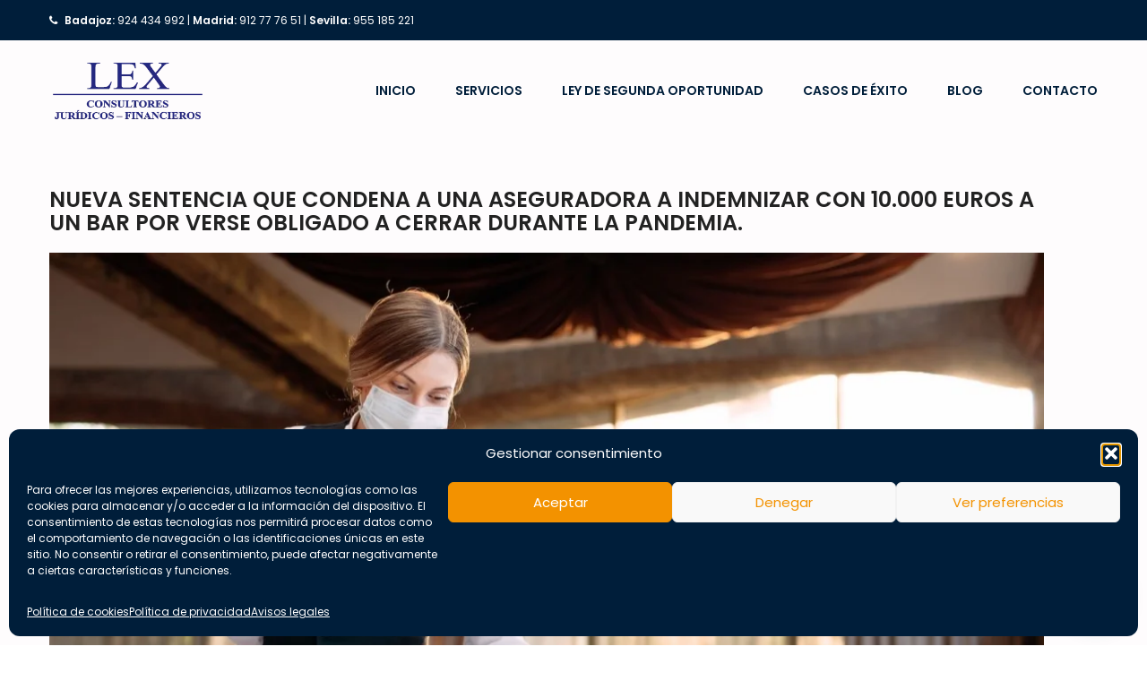

--- FILE ---
content_type: text/html; charset=UTF-8
request_url: https://lexconsultores.es/tag/indemnizacion/
body_size: 31187
content:
<!DOCTYPE html>
<html lang="es">
<head>
<meta charset="UTF-8">
<meta name="viewport" content="width=device-width, initial-scale=1">
<link rel="profile" href="http://gmpg.org/xfn/11">
<link rel="pingback" href="https://lexconsultores.es/xmlrpc.php">
<meta name='robots' content='index, follow, max-image-preview:large, max-snippet:-1, max-video-preview:-1' />
	<style>img:is([sizes="auto" i], [sizes^="auto," i]) { contain-intrinsic-size: 3000px 1500px }</style>
	
	<!-- This site is optimized with the Yoast SEO plugin v25.8 - https://yoast.com/wordpress/plugins/seo/ -->
	<title>Indemnización archivos - LEX Consultores Jurídicos - Financieros</title>
	<link rel="canonical" href="https://lexconsultores.es/tag/indemnizacion/" />
	<meta property="og:locale" content="es_ES" />
	<meta property="og:type" content="article" />
	<meta property="og:title" content="Indemnización archivos - LEX Consultores Jurídicos - Financieros" />
	<meta property="og:url" content="https://lexconsultores.es/tag/indemnizacion/" />
	<meta property="og:site_name" content="LEX Consultores Jurídicos - Financieros" />
	<meta name="twitter:card" content="summary_large_image" />
	<script type="application/ld+json" class="yoast-schema-graph">{"@context":"https://schema.org","@graph":[{"@type":"CollectionPage","@id":"https://lexconsultores.es/tag/indemnizacion/","url":"https://lexconsultores.es/tag/indemnizacion/","name":"Indemnización archivos - LEX Consultores Jurídicos - Financieros","isPartOf":{"@id":"https://lexconsultores.es/#website"},"primaryImageOfPage":{"@id":"https://lexconsultores.es/tag/indemnizacion/#primaryimage"},"image":{"@id":"https://lexconsultores.es/tag/indemnizacion/#primaryimage"},"thumbnailUrl":"https://lexconsultores.es/wp-content/uploads/2022/02/COVID-CAMARERA-MASCARILLA.jpg","breadcrumb":{"@id":"https://lexconsultores.es/tag/indemnizacion/#breadcrumb"},"inLanguage":"es"},{"@type":"ImageObject","inLanguage":"es","@id":"https://lexconsultores.es/tag/indemnizacion/#primaryimage","url":"https://lexconsultores.es/wp-content/uploads/2022/02/COVID-CAMARERA-MASCARILLA.jpg","contentUrl":"https://lexconsultores.es/wp-content/uploads/2022/02/COVID-CAMARERA-MASCARILLA.jpg","width":1120,"height":746},{"@type":"BreadcrumbList","@id":"https://lexconsultores.es/tag/indemnizacion/#breadcrumb","itemListElement":[{"@type":"ListItem","position":1,"name":"Portada","item":"https://lexconsultores.es/"},{"@type":"ListItem","position":2,"name":"Indemnización"}]},{"@type":"WebSite","@id":"https://lexconsultores.es/#website","url":"https://lexconsultores.es/","name":"LEX Consultores Jurídicos - Financieros","description":"Expertos en resolver situaciones de dificultad económica.","potentialAction":[{"@type":"SearchAction","target":{"@type":"EntryPoint","urlTemplate":"https://lexconsultores.es/?s={search_term_string}"},"query-input":{"@type":"PropertyValueSpecification","valueRequired":true,"valueName":"search_term_string"}}],"inLanguage":"es"}]}</script>
	<!-- / Yoast SEO plugin. -->


<script type='application/javascript' id='pys-version-script'>console.log('PixelYourSite PRO version 11.3.0.3');</script>
<link rel='dns-prefetch' href='//js-eu1.hs-scripts.com' />
<link rel='dns-prefetch' href='//fonts.googleapis.com' />
<link rel="alternate" type="application/rss+xml" title="LEX Consultores Jurídicos - Financieros &raquo; Feed" href="https://lexconsultores.es/feed/" />
<link rel="alternate" type="application/rss+xml" title="LEX Consultores Jurídicos - Financieros &raquo; Feed de los comentarios" href="https://lexconsultores.es/comments/feed/" />
<link rel="alternate" type="application/rss+xml" title="LEX Consultores Jurídicos - Financieros &raquo; Etiqueta Indemnización del feed" href="https://lexconsultores.es/tag/indemnizacion/feed/" />
<script type="text/javascript">
/* <![CDATA[ */
window._wpemojiSettings = {"baseUrl":"https:\/\/s.w.org\/images\/core\/emoji\/16.0.1\/72x72\/","ext":".png","svgUrl":"https:\/\/s.w.org\/images\/core\/emoji\/16.0.1\/svg\/","svgExt":".svg","source":{"concatemoji":"https:\/\/lexconsultores.es\/wp-includes\/js\/wp-emoji-release.min.js?ver=6.8.2"}};
/*! This file is auto-generated */
!function(s,n){var o,i,e;function c(e){try{var t={supportTests:e,timestamp:(new Date).valueOf()};sessionStorage.setItem(o,JSON.stringify(t))}catch(e){}}function p(e,t,n){e.clearRect(0,0,e.canvas.width,e.canvas.height),e.fillText(t,0,0);var t=new Uint32Array(e.getImageData(0,0,e.canvas.width,e.canvas.height).data),a=(e.clearRect(0,0,e.canvas.width,e.canvas.height),e.fillText(n,0,0),new Uint32Array(e.getImageData(0,0,e.canvas.width,e.canvas.height).data));return t.every(function(e,t){return e===a[t]})}function u(e,t){e.clearRect(0,0,e.canvas.width,e.canvas.height),e.fillText(t,0,0);for(var n=e.getImageData(16,16,1,1),a=0;a<n.data.length;a++)if(0!==n.data[a])return!1;return!0}function f(e,t,n,a){switch(t){case"flag":return n(e,"\ud83c\udff3\ufe0f\u200d\u26a7\ufe0f","\ud83c\udff3\ufe0f\u200b\u26a7\ufe0f")?!1:!n(e,"\ud83c\udde8\ud83c\uddf6","\ud83c\udde8\u200b\ud83c\uddf6")&&!n(e,"\ud83c\udff4\udb40\udc67\udb40\udc62\udb40\udc65\udb40\udc6e\udb40\udc67\udb40\udc7f","\ud83c\udff4\u200b\udb40\udc67\u200b\udb40\udc62\u200b\udb40\udc65\u200b\udb40\udc6e\u200b\udb40\udc67\u200b\udb40\udc7f");case"emoji":return!a(e,"\ud83e\udedf")}return!1}function g(e,t,n,a){var r="undefined"!=typeof WorkerGlobalScope&&self instanceof WorkerGlobalScope?new OffscreenCanvas(300,150):s.createElement("canvas"),o=r.getContext("2d",{willReadFrequently:!0}),i=(o.textBaseline="top",o.font="600 32px Arial",{});return e.forEach(function(e){i[e]=t(o,e,n,a)}),i}function t(e){var t=s.createElement("script");t.src=e,t.defer=!0,s.head.appendChild(t)}"undefined"!=typeof Promise&&(o="wpEmojiSettingsSupports",i=["flag","emoji"],n.supports={everything:!0,everythingExceptFlag:!0},e=new Promise(function(e){s.addEventListener("DOMContentLoaded",e,{once:!0})}),new Promise(function(t){var n=function(){try{var e=JSON.parse(sessionStorage.getItem(o));if("object"==typeof e&&"number"==typeof e.timestamp&&(new Date).valueOf()<e.timestamp+604800&&"object"==typeof e.supportTests)return e.supportTests}catch(e){}return null}();if(!n){if("undefined"!=typeof Worker&&"undefined"!=typeof OffscreenCanvas&&"undefined"!=typeof URL&&URL.createObjectURL&&"undefined"!=typeof Blob)try{var e="postMessage("+g.toString()+"("+[JSON.stringify(i),f.toString(),p.toString(),u.toString()].join(",")+"));",a=new Blob([e],{type:"text/javascript"}),r=new Worker(URL.createObjectURL(a),{name:"wpTestEmojiSupports"});return void(r.onmessage=function(e){c(n=e.data),r.terminate(),t(n)})}catch(e){}c(n=g(i,f,p,u))}t(n)}).then(function(e){for(var t in e)n.supports[t]=e[t],n.supports.everything=n.supports.everything&&n.supports[t],"flag"!==t&&(n.supports.everythingExceptFlag=n.supports.everythingExceptFlag&&n.supports[t]);n.supports.everythingExceptFlag=n.supports.everythingExceptFlag&&!n.supports.flag,n.DOMReady=!1,n.readyCallback=function(){n.DOMReady=!0}}).then(function(){return e}).then(function(){var e;n.supports.everything||(n.readyCallback(),(e=n.source||{}).concatemoji?t(e.concatemoji):e.wpemoji&&e.twemoji&&(t(e.twemoji),t(e.wpemoji)))}))}((window,document),window._wpemojiSettings);
/* ]]> */
</script>
<link rel='stylesheet' id='vc_extend_shortcode-css' href='https://lexconsultores.es/wp-content/plugins/themesflat/assets/css/shortcodes.css?ver=6.8.2' type='text/css' media='all' />
<link rel='stylesheet' id='vc_extend_style-css' href='https://lexconsultores.es/wp-content/plugins/themesflat/assets/css/shortcodes-3rd.css?ver=6.8.2' type='text/css' media='all' />
<link rel='stylesheet' id='bootstrap-css' href='https://lexconsultores.es/wp-content/themes/finance/css/bootstrap.css?ver=1' type='text/css' media='all' />
<style id='wp-emoji-styles-inline-css' type='text/css'>

	img.wp-smiley, img.emoji {
		display: inline !important;
		border: none !important;
		box-shadow: none !important;
		height: 1em !important;
		width: 1em !important;
		margin: 0 0.07em !important;
		vertical-align: -0.1em !important;
		background: none !important;
		padding: 0 !important;
	}
</style>
<link rel='stylesheet' id='wp-block-library-css' href='https://lexconsultores.es/wp-includes/css/dist/block-library/style.min.css?ver=6.8.2' type='text/css' media='all' />
<style id='classic-theme-styles-inline-css' type='text/css'>
/*! This file is auto-generated */
.wp-block-button__link{color:#fff;background-color:#32373c;border-radius:9999px;box-shadow:none;text-decoration:none;padding:calc(.667em + 2px) calc(1.333em + 2px);font-size:1.125em}.wp-block-file__button{background:#32373c;color:#fff;text-decoration:none}
</style>
<style id='joinchat-button-style-inline-css' type='text/css'>
.wp-block-joinchat-button{border:none!important;text-align:center}.wp-block-joinchat-button figure{display:table;margin:0 auto;padding:0}.wp-block-joinchat-button figcaption{font:normal normal 400 .6em/2em var(--wp--preset--font-family--system-font,sans-serif);margin:0;padding:0}.wp-block-joinchat-button .joinchat-button__qr{background-color:#fff;border:6px solid #25d366;border-radius:30px;box-sizing:content-box;display:block;height:200px;margin:auto;overflow:hidden;padding:10px;width:200px}.wp-block-joinchat-button .joinchat-button__qr canvas,.wp-block-joinchat-button .joinchat-button__qr img{display:block;margin:auto}.wp-block-joinchat-button .joinchat-button__link{align-items:center;background-color:#25d366;border:6px solid #25d366;border-radius:30px;display:inline-flex;flex-flow:row nowrap;justify-content:center;line-height:1.25em;margin:0 auto;text-decoration:none}.wp-block-joinchat-button .joinchat-button__link:before{background:transparent var(--joinchat-ico) no-repeat center;background-size:100%;content:"";display:block;height:1.5em;margin:-.75em .75em -.75em 0;width:1.5em}.wp-block-joinchat-button figure+.joinchat-button__link{margin-top:10px}@media (orientation:landscape)and (min-height:481px),(orientation:portrait)and (min-width:481px){.wp-block-joinchat-button.joinchat-button--qr-only figure+.joinchat-button__link{display:none}}@media (max-width:480px),(orientation:landscape)and (max-height:480px){.wp-block-joinchat-button figure{display:none}}

</style>
<style id='global-styles-inline-css' type='text/css'>
:root{--wp--preset--aspect-ratio--square: 1;--wp--preset--aspect-ratio--4-3: 4/3;--wp--preset--aspect-ratio--3-4: 3/4;--wp--preset--aspect-ratio--3-2: 3/2;--wp--preset--aspect-ratio--2-3: 2/3;--wp--preset--aspect-ratio--16-9: 16/9;--wp--preset--aspect-ratio--9-16: 9/16;--wp--preset--color--black: #000000;--wp--preset--color--cyan-bluish-gray: #abb8c3;--wp--preset--color--white: #ffffff;--wp--preset--color--pale-pink: #f78da7;--wp--preset--color--vivid-red: #cf2e2e;--wp--preset--color--luminous-vivid-orange: #ff6900;--wp--preset--color--luminous-vivid-amber: #fcb900;--wp--preset--color--light-green-cyan: #7bdcb5;--wp--preset--color--vivid-green-cyan: #00d084;--wp--preset--color--pale-cyan-blue: #8ed1fc;--wp--preset--color--vivid-cyan-blue: #0693e3;--wp--preset--color--vivid-purple: #9b51e0;--wp--preset--gradient--vivid-cyan-blue-to-vivid-purple: linear-gradient(135deg,rgba(6,147,227,1) 0%,rgb(155,81,224) 100%);--wp--preset--gradient--light-green-cyan-to-vivid-green-cyan: linear-gradient(135deg,rgb(122,220,180) 0%,rgb(0,208,130) 100%);--wp--preset--gradient--luminous-vivid-amber-to-luminous-vivid-orange: linear-gradient(135deg,rgba(252,185,0,1) 0%,rgba(255,105,0,1) 100%);--wp--preset--gradient--luminous-vivid-orange-to-vivid-red: linear-gradient(135deg,rgba(255,105,0,1) 0%,rgb(207,46,46) 100%);--wp--preset--gradient--very-light-gray-to-cyan-bluish-gray: linear-gradient(135deg,rgb(238,238,238) 0%,rgb(169,184,195) 100%);--wp--preset--gradient--cool-to-warm-spectrum: linear-gradient(135deg,rgb(74,234,220) 0%,rgb(151,120,209) 20%,rgb(207,42,186) 40%,rgb(238,44,130) 60%,rgb(251,105,98) 80%,rgb(254,248,76) 100%);--wp--preset--gradient--blush-light-purple: linear-gradient(135deg,rgb(255,206,236) 0%,rgb(152,150,240) 100%);--wp--preset--gradient--blush-bordeaux: linear-gradient(135deg,rgb(254,205,165) 0%,rgb(254,45,45) 50%,rgb(107,0,62) 100%);--wp--preset--gradient--luminous-dusk: linear-gradient(135deg,rgb(255,203,112) 0%,rgb(199,81,192) 50%,rgb(65,88,208) 100%);--wp--preset--gradient--pale-ocean: linear-gradient(135deg,rgb(255,245,203) 0%,rgb(182,227,212) 50%,rgb(51,167,181) 100%);--wp--preset--gradient--electric-grass: linear-gradient(135deg,rgb(202,248,128) 0%,rgb(113,206,126) 100%);--wp--preset--gradient--midnight: linear-gradient(135deg,rgb(2,3,129) 0%,rgb(40,116,252) 100%);--wp--preset--font-size--small: 13px;--wp--preset--font-size--medium: 20px;--wp--preset--font-size--large: 36px;--wp--preset--font-size--x-large: 42px;--wp--preset--spacing--20: 0.44rem;--wp--preset--spacing--30: 0.67rem;--wp--preset--spacing--40: 1rem;--wp--preset--spacing--50: 1.5rem;--wp--preset--spacing--60: 2.25rem;--wp--preset--spacing--70: 3.38rem;--wp--preset--spacing--80: 5.06rem;--wp--preset--shadow--natural: 6px 6px 9px rgba(0, 0, 0, 0.2);--wp--preset--shadow--deep: 12px 12px 50px rgba(0, 0, 0, 0.4);--wp--preset--shadow--sharp: 6px 6px 0px rgba(0, 0, 0, 0.2);--wp--preset--shadow--outlined: 6px 6px 0px -3px rgba(255, 255, 255, 1), 6px 6px rgba(0, 0, 0, 1);--wp--preset--shadow--crisp: 6px 6px 0px rgba(0, 0, 0, 1);}:where(.is-layout-flex){gap: 0.5em;}:where(.is-layout-grid){gap: 0.5em;}body .is-layout-flex{display: flex;}.is-layout-flex{flex-wrap: wrap;align-items: center;}.is-layout-flex > :is(*, div){margin: 0;}body .is-layout-grid{display: grid;}.is-layout-grid > :is(*, div){margin: 0;}:where(.wp-block-columns.is-layout-flex){gap: 2em;}:where(.wp-block-columns.is-layout-grid){gap: 2em;}:where(.wp-block-post-template.is-layout-flex){gap: 1.25em;}:where(.wp-block-post-template.is-layout-grid){gap: 1.25em;}.has-black-color{color: var(--wp--preset--color--black) !important;}.has-cyan-bluish-gray-color{color: var(--wp--preset--color--cyan-bluish-gray) !important;}.has-white-color{color: var(--wp--preset--color--white) !important;}.has-pale-pink-color{color: var(--wp--preset--color--pale-pink) !important;}.has-vivid-red-color{color: var(--wp--preset--color--vivid-red) !important;}.has-luminous-vivid-orange-color{color: var(--wp--preset--color--luminous-vivid-orange) !important;}.has-luminous-vivid-amber-color{color: var(--wp--preset--color--luminous-vivid-amber) !important;}.has-light-green-cyan-color{color: var(--wp--preset--color--light-green-cyan) !important;}.has-vivid-green-cyan-color{color: var(--wp--preset--color--vivid-green-cyan) !important;}.has-pale-cyan-blue-color{color: var(--wp--preset--color--pale-cyan-blue) !important;}.has-vivid-cyan-blue-color{color: var(--wp--preset--color--vivid-cyan-blue) !important;}.has-vivid-purple-color{color: var(--wp--preset--color--vivid-purple) !important;}.has-black-background-color{background-color: var(--wp--preset--color--black) !important;}.has-cyan-bluish-gray-background-color{background-color: var(--wp--preset--color--cyan-bluish-gray) !important;}.has-white-background-color{background-color: var(--wp--preset--color--white) !important;}.has-pale-pink-background-color{background-color: var(--wp--preset--color--pale-pink) !important;}.has-vivid-red-background-color{background-color: var(--wp--preset--color--vivid-red) !important;}.has-luminous-vivid-orange-background-color{background-color: var(--wp--preset--color--luminous-vivid-orange) !important;}.has-luminous-vivid-amber-background-color{background-color: var(--wp--preset--color--luminous-vivid-amber) !important;}.has-light-green-cyan-background-color{background-color: var(--wp--preset--color--light-green-cyan) !important;}.has-vivid-green-cyan-background-color{background-color: var(--wp--preset--color--vivid-green-cyan) !important;}.has-pale-cyan-blue-background-color{background-color: var(--wp--preset--color--pale-cyan-blue) !important;}.has-vivid-cyan-blue-background-color{background-color: var(--wp--preset--color--vivid-cyan-blue) !important;}.has-vivid-purple-background-color{background-color: var(--wp--preset--color--vivid-purple) !important;}.has-black-border-color{border-color: var(--wp--preset--color--black) !important;}.has-cyan-bluish-gray-border-color{border-color: var(--wp--preset--color--cyan-bluish-gray) !important;}.has-white-border-color{border-color: var(--wp--preset--color--white) !important;}.has-pale-pink-border-color{border-color: var(--wp--preset--color--pale-pink) !important;}.has-vivid-red-border-color{border-color: var(--wp--preset--color--vivid-red) !important;}.has-luminous-vivid-orange-border-color{border-color: var(--wp--preset--color--luminous-vivid-orange) !important;}.has-luminous-vivid-amber-border-color{border-color: var(--wp--preset--color--luminous-vivid-amber) !important;}.has-light-green-cyan-border-color{border-color: var(--wp--preset--color--light-green-cyan) !important;}.has-vivid-green-cyan-border-color{border-color: var(--wp--preset--color--vivid-green-cyan) !important;}.has-pale-cyan-blue-border-color{border-color: var(--wp--preset--color--pale-cyan-blue) !important;}.has-vivid-cyan-blue-border-color{border-color: var(--wp--preset--color--vivid-cyan-blue) !important;}.has-vivid-purple-border-color{border-color: var(--wp--preset--color--vivid-purple) !important;}.has-vivid-cyan-blue-to-vivid-purple-gradient-background{background: var(--wp--preset--gradient--vivid-cyan-blue-to-vivid-purple) !important;}.has-light-green-cyan-to-vivid-green-cyan-gradient-background{background: var(--wp--preset--gradient--light-green-cyan-to-vivid-green-cyan) !important;}.has-luminous-vivid-amber-to-luminous-vivid-orange-gradient-background{background: var(--wp--preset--gradient--luminous-vivid-amber-to-luminous-vivid-orange) !important;}.has-luminous-vivid-orange-to-vivid-red-gradient-background{background: var(--wp--preset--gradient--luminous-vivid-orange-to-vivid-red) !important;}.has-very-light-gray-to-cyan-bluish-gray-gradient-background{background: var(--wp--preset--gradient--very-light-gray-to-cyan-bluish-gray) !important;}.has-cool-to-warm-spectrum-gradient-background{background: var(--wp--preset--gradient--cool-to-warm-spectrum) !important;}.has-blush-light-purple-gradient-background{background: var(--wp--preset--gradient--blush-light-purple) !important;}.has-blush-bordeaux-gradient-background{background: var(--wp--preset--gradient--blush-bordeaux) !important;}.has-luminous-dusk-gradient-background{background: var(--wp--preset--gradient--luminous-dusk) !important;}.has-pale-ocean-gradient-background{background: var(--wp--preset--gradient--pale-ocean) !important;}.has-electric-grass-gradient-background{background: var(--wp--preset--gradient--electric-grass) !important;}.has-midnight-gradient-background{background: var(--wp--preset--gradient--midnight) !important;}.has-small-font-size{font-size: var(--wp--preset--font-size--small) !important;}.has-medium-font-size{font-size: var(--wp--preset--font-size--medium) !important;}.has-large-font-size{font-size: var(--wp--preset--font-size--large) !important;}.has-x-large-font-size{font-size: var(--wp--preset--font-size--x-large) !important;}
:where(.wp-block-post-template.is-layout-flex){gap: 1.25em;}:where(.wp-block-post-template.is-layout-grid){gap: 1.25em;}
:where(.wp-block-columns.is-layout-flex){gap: 2em;}:where(.wp-block-columns.is-layout-grid){gap: 2em;}
:root :where(.wp-block-pullquote){font-size: 1.5em;line-height: 1.6;}
</style>
<link rel='stylesheet' id='contact-form-7-css' href='https://lexconsultores.es/wp-content/plugins/contact-form-7/includes/css/styles.css?ver=6.1.1' type='text/css' media='all' />
<link rel='stylesheet' id='cmplz-general-css' href='https://lexconsultores.es/wp-content/plugins/complianz-gdpr/assets/css/cookieblocker.min.css?ver=1756464959' type='text/css' media='all' />
<link rel='stylesheet' id='themesflat-theme-slug-fonts-css' href='https://fonts.googleapis.com/css?family=Poppins%3A400%7CPoppins%3A600%7CPoppins%3A600' type='text/css' media='all' />
<link rel='stylesheet' id='themesflat-main-css' href='https://lexconsultores.es/wp-content/themes/finance/css/main.css?ver=6.8.2' type='text/css' media='all' />
<link rel='stylesheet' id='themesflat-style-css' href='https://lexconsultores.es/wp-content/themes/finance/style.css?ver=6.8.2' type='text/css' media='all' />
<style id='themesflat-style-inline-css' type='text/css'>
.page-title { background-image: url(https://lexconsultores.es/wp-content/themes/finance/images/page-title.jpg) ; }
body,button,input,select,textarea { font-family:Poppins ; }
body,button,input,select,textarea { font-weight:400;}
body,button,input,select,textarea { font-style:normal; }
body,button,input,select,textarea { font-size:14px; }
body,button,input,select,textarea { line-height:24px !important; }
h1,h2,h3,h5,h6 { font-family:Poppins;}
h1,h2,h3,h4,h5,h6 { font-weight:600;}
h1,h2,h3,h4,h5,h6  { font-style:normal; }
#mainnav > ul > li > a { font-family:Poppins;}
#mainnav > ul > li > a { font-weight:600;}
#mainnav > ul > li > a  { font-style:normal; }
#mainnav ul li a { font-size:14px;}
#mainnav ul li a { line_height92px;}
h1 { font-size:50px; }
h2 { font-size:30px; }
h3 { font-size:24px; }
h4 { font-size:20px; }
h5 { font-size:15px; }
h6 { font-size:13px; }
.page-title .page-title-heading h1, .breadcrumbs .trail-end, .breadcrumbs span { color:#2e363a; }
.breadcrumbs span a, .breadcrumbs a,.breadcrumbs span.sep { color:#18ba60; }
.page-title { Padding:15px 0; }
a:hover,.wrap-client-slide .owl-theme .owl-controls .owl-nav div.owl-prev:hover:before, .wrap-client-slide .owl-theme .owl-controls .owl-nav div.owl-next:hover:before,ul.flat-list li:before,.navigation.posts-navigation .nav-links li a .meta-nav,article h4.entry-time a,.author-post .info .name a,.flat-portfolio .portfolio-gallery .item .title-post a:hover,.flat-portfolio .portfolio-gallery .item .category-post a:hover,.footer-widgets ul li a:hover,.bottom #menu-bottom li a:hover,.flat-iconbox.flat-iconbox-style2:hover .box-icon span,.imagebox.style-2 .box-button a,.imagebox.style-2 .box-header .box-title a:hover,.imagebox.style-3 .box-header .box-title a:hover,.flat-iconbox.style-3 .box-header .box-icon span,.testimonial-slider.style-2 .testimonial-author .author-info,.blog-shortcode.blog-home3 article .read-more a,.blog-shortcode.blog-home3 article .read-more a:after,.flat-text-block-timeline .year,.imagebox.services-grid .box-button a,.imagebox.services-grid .box-header .box-title a:hover,.flat-portfolio .item .title-post a:hover,.portfolio-filter li a:hover,.breadcrumbs span a:hover, .breadcrumbs a:hover,.flat-imagebox.style-2 .flat-imagebox-button a,.flat-imagebox.style-2 .flat-imagebox-header .flat-imagebox-title a:hover,.flat-iconbox.style-3 .flat-iconbox-header .flat-iconbox-icon span,.flat-imagebox.services-grid .flat-imagebox-button a,article .entry-meta ul li a:hover,.breadcrumbs span a, .breadcrumbs a, .breadcrumbs span.sep { color:#001e3a;}
.title-section .title:after,.flat-iconbox.rounded .box-icon,.owl-theme .owl-controls .owl-nav [class*=owl-],.blog-shortcode article .featured-post:after,.blog-shortcode article:hover .entry-meta,.flat-iconbox.circle .box-icon,.flat-progress .progress-animate,.flat-button,.flat-team .box-readmore a,.portfolio-filter li.active a:after,.portfolio-filter li a:after,.flat-socials li a,.imagebox.style-2 .box-image:after,.title-section.style3 .title:after,.imagebox.style-3 .box-image:before,.imagebox.style-3 .box-image:after,.testimonial-slider.style-2.owl-theme.owl-theme .owl-controls .owl-nav [class*=owl-]:hover,.btn-cons a:hover,.testimonials-sidebar .owl-theme .owl-dots .owl-dot span:hover, .testimonials-sidebar .owl-theme .owl-dots .owl-dot.active span,.imagebox.services-grid .box-image:after,.blog-shortcode article .read-more a:hover,input[type='submit'],.flat-imagebox .flat-imagebox-button a,.flat-iconbox.rounded .flat-iconbox-icon,.flat-imagebox.style-2 .flat-imagebox-image:after,.flat-iconbox.circle .flat-iconbox-icon,.testimonial-slider.style-1 .testimonial-content:before,.flat-imagebox.style-3 .flat-imagebox-image:before,.flat-imagebox.style-3 .flat-imagebox-image:after,.flat-imagebox.services-grid .flat-imagebox-image:after,article .entry-content .more-link { background-color:#001e3a; }
 .info-top-right a.appoinment,.imagebox .box-button a,.imagebox .box-header:before,.call-back-form .flat-button-form,.flat-before-footer .custom-info .icon,button, input[type='button'], input[type='reset'],.go-top:hover,.page-template-tpl .vc_toggle_active .vc_toggle_title,.wpb_gallery_slides .flex-direction-nav li a,.sidebar .widget.widget_nav_menu ul li:first-child a:before,.featured-post.blog-slider .flex-prev, .featured-post.blog-slider .flex-next,.vc_tta.vc_tta-accordion .vc_tta-controls-icon-position-left.vc_tta-panel-title>a,#flat-portfolio-carousel ul.flex-direction-nav li a,.navigation.posts-navigation .nav-links li a:after,.title_related_portfolio:after,.navigation.paging-navigation a:hover,.widget .widget-title:after,.widget.widget_tag_cloud .tagcloud a,.navigation.paging-navigation .current,.widget.widget_categories ul li:first-child > a:before,.blog-single .entry-footer .tags-links a,.comment-reply-title:after, .comment-title:after,#mc4wp-form-1 input[type='submit'] {
			background-color:#001e3a;
		}
textarea:focus,
		input[type='text']:focus,
		input[type='password']:focus,
		input[type='datetime']:focus,
		input[type='datetime-local']:focus,
		input[type='date']:focus,
		input[type='month']:focus,
		input[type='time']:focus,
		input[type='week']:focus,
		input[type='number']:focus,
		input[type='email']:focus,
		input[type='url']:focus,
		input[type='search']:focus,
		input[type='tel']:focus,
		input[type='color']:focus,.testimonial-slider.owl-theme .owl-dots .owl-dot.active span:before,.navigation.paging-navigation .current,.flat-iconbox.flat-iconbox-style2:hover .box-icon,.testimonial-slider.style-2.owl-theme.owl-theme .owl-controls .owl-nav [class*=owl-]:hover { border-color:#001e3a!important}
 {
			border-color:#001e3a!important;
		}
.loading-effect-2 > span, .loading-effect-2 > span:before, .loading-effect-2 > span:after {border: 2px solid#001e3a;}
.loading-effect-2 > span { border-left-color: transparent !important;}
.imagebox .box-button a:hover,.navigation.paging-navigation a:hover {
			color: #fff !important;
		}
.info-top-right a.appoinment:hover,
    .imagebox .box-button a:hover,.call-back-form .flat-button-form:hover,button:hover, input[type='reset']:hover,.wpb_gallery_slides .flex-direction-nav li a:hover,.featured-post.blog-slider .flex-prev:hover, .featured-post.blog-slider .flex-next:hover,.vc_tta.vc_tta-accordion .vc_tta-controls-icon-position-left.vc_tta-panel-title>a:hover,#flat-portfolio-carousel ul.flex-direction-nav li a:hover,.navigation.posts-navigation .nav-links li:hover a:after,.widget.widget_tag_cloud .tagcloud a:hover,.blog-single .entry-footer .tags-links a:hover,#mc4wp-form-1 input[type='submit']:hover {
		background-color: #2e363a !important;
	}
.show-search a i:hover,article h4.entry-time a:hover,
	.header-style2 .nav-wrap #mainnav > ul > li > a:hover,
	.header-style3 .nav-wrap #mainnav > ul > li > a:hover {
		color:  #2e363a !important;
	}
body { color:#666!important}
.flat-top { background-color:#001e3a !important; } 
.flat-top,.info-top-right,.info-top-right a.appoinment { color:#ffffff!important ;} 
.header.header-style1,.nav.header-style2,.wrap-header-style3 { background-color:#fff;}
#mainnav > ul > li > a { color:#f39200;}
#mainnav > ul > li > a:hover,#mainnav > ul > li.current-menu-item > a { color:#f39200 !important;}
#mainnav ul.sub-menu > li > a { color:#fff!important;}
#mainnav ul.sub-menu { background-color:#f39200;}
#mainnav ul.sub-menu > li > a:hover { background-color:#f39200!important;}
#mainnav ul.sub-menu > li { border-color:#001e3a!important;}
.footer { background-color:#001e3a!important;}
.footer a, .footer, .flat-before-footer .custom-info > div,.footer-widgets ul li a { color:#e5e5e5;}
.bottom { background-color:#001223!important;}
.bottom .copyright p,.bottom #menu-bottom li a { color:#e5e5e5;}

</style>
<link rel='stylesheet' id='font-fontawesome-css' href='https://lexconsultores.es/wp-content/themes/finance/css/font-awesome.css?ver=6.8.2' type='text/css' media='all' />
<link rel='stylesheet' id='font-ionicons-css' href='https://lexconsultores.es/wp-content/themes/finance/css/ionicons.min.css?ver=6.8.2' type='text/css' media='all' />
<link rel='stylesheet' id='flexslider-css' href='https://lexconsultores.es/wp-content/themes/finance/css/flexslider.css?ver=6.8.2' type='text/css' media='all' />
<!--[if lte IE 9]>
<link rel='stylesheet' id='ie9-css' href='https://lexconsultores.es/wp-content/themes/finance/css/ie.css?ver=6.8.2' type='text/css' media='all' />
<![endif]-->
<link rel='stylesheet' id='animate-css' href='https://lexconsultores.es/wp-content/themes/finance/css/animate.css?ver=6.8.2' type='text/css' media='all' />
<link rel='stylesheet' id='responsive-css' href='https://lexconsultores.es/wp-content/themes/finance/css/responsive.css?ver=6.8.2' type='text/css' media='all' />
<script type="text/javascript" src="https://lexconsultores.es/wp-content/plugins/google-analytics-for-wordpress/assets/js/frontend-gtag.min.js?ver=9.7.0" id="monsterinsights-frontend-script-js" async="async" data-wp-strategy="async"></script>
<script data-cfasync="false" data-wpfc-render="false" type="text/javascript" id='monsterinsights-frontend-script-js-extra'>/* <![CDATA[ */
var monsterinsights_frontend = {"js_events_tracking":"true","download_extensions":"doc,pdf,ppt,zip,xls,docx,pptx,xlsx","inbound_paths":"[{\"path\":\"\\\/go\\\/\",\"label\":\"affiliate\"},{\"path\":\"\\\/recommend\\\/\",\"label\":\"affiliate\"}]","home_url":"https:\/\/lexconsultores.es","hash_tracking":"false","v4_id":"G-YEXKVXED9W"};/* ]]> */
</script>
<script type="text/javascript" src="https://lexconsultores.es/wp-includes/js/jquery/jquery.min.js?ver=3.7.1" id="jquery-core-js"></script>
<script type="text/javascript" src="https://lexconsultores.es/wp-includes/js/jquery/jquery-migrate.min.js?ver=3.4.1" id="jquery-migrate-js"></script>
<script type="text/javascript" src="https://lexconsultores.es/wp-content/plugins/themesflat/includes/portfolio//lib/js/isotope.min.js?ver=1" id="themesflat-isotope-js"></script>
<script type="text/javascript" src="https://lexconsultores.es/wp-content/plugins/themesflat/includes/portfolio//lib/js/imagesloaded.min.js?ver=1" id="themesflat-imagesloaded-js"></script>
<script type="text/javascript" src="https://lexconsultores.es/wp-content/plugins/pixelyoursite-pro/dist/scripts/js.cookie-2.1.3.min.js?ver=2.1.3" id="js-cookie-pys-js"></script>
<script type="text/javascript" src="https://lexconsultores.es/wp-content/plugins/pixelyoursite-pro/dist/scripts/jquery.bind-first-0.2.3.min.js" id="jquery-bind-first-js"></script>
<script type="text/javascript" src="https://lexconsultores.es/wp-content/plugins/pixelyoursite-pro/dist/scripts/tld.min.js?ver=2.3.1" id="js-tld-js"></script>
<script type="text/javascript" id="pys-js-extra">
/* <![CDATA[ */
var pysOptions = {"staticEvents":{"facebook":{"custom_event":[{"delay":0,"type":"static","custom_event_post_id":3504,"name":"ViewContent","eventID":"0e9d5ee3-407e-4fdd-b5a4-0c8e64bfb84c","pixelIds":["569289644895275"],"params":{"event_id":"{{UNIQUE}}","external_id":"{{EMAIL_HASH}}","em":"{{EMAIL_HASH}}","fn":"{{first_name}}","ph":"{{PHONE}}","fbc":"{{FBC}}","page_title":"Indemnizaci\u00f3n","post_type":"tag","post_id":59,"plugin":"PixelYourSite","event_url":"lexconsultores.es\/tag\/indemnizacion\/","user_role":"guest"},"e_id":"custom_event","ids":[],"hasTimeWindow":false,"timeWindow":0,"woo_order":"","edd_order":""}],"init_event":[{"delay":0,"type":"static","ajaxFire":false,"name":"PageView","eventID":"a2431365-0455-4de4-aa3f-e1bd8e49dec5","pixelIds":["569289644895275"],"params":{"tags":"abogados, abogados badajoz, asesor\u00eda legal, Badajoz, COVID19, Hosteler\u00eda, Indemnizaci\u00f3n, SEGURO","page_title":"Indemnizaci\u00f3n","post_type":"tag","post_id":59,"plugin":"PixelYourSite","event_url":"lexconsultores.es\/tag\/indemnizacion\/","user_role":"guest"},"e_id":"init_event","ids":[],"hasTimeWindow":false,"timeWindow":0,"woo_order":"","edd_order":""}]}},"dynamicEvents":[],"triggerEvents":{"3506":{"facebook":{"delay":0,"type":"trigger","custom_event_post_id":3506,"name":"Contact","eventID":"dc2a45f4-0041-42e1-a3e0-3f887d4077c2","pixelIds":["569289644895275"],"params":{"event_id":"{{UNIQUE}}","external_id":"{{EMAIL_HASH}}","em":"{{EMAIL_HASH}}","fn":"{{FIRST_NAME}}","ph":"{{PHONE}}","fbc":"{{FBC}}","page_title":"Indemnizaci\u00f3n","post_type":"tag","post_id":59,"plugin":"PixelYourSite","event_url":"lexconsultores.es\/tag\/indemnizacion\/","user_role":"guest"},"e_id":"custom_event","ids":[],"hasTimeWindow":false,"timeWindow":0,"woo_order":"","edd_order":""}},"3505":{"facebook":{"delay":0,"type":"trigger","custom_event_post_id":3505,"name":"Lead","eventID":"dc2a45f4-0041-42e1-a3e0-3f887d4077c2","pixelIds":["569289644895275"],"params":{"event_id":"{{UNIQUE}}","external_id":"{{EMAIL_HASH}}","em":"{{EMAIL_HASH}}","fn":"{{FIRST_NAME}}","ln":"{{LAST_NAME}}","ph":"{{PHONE}}","ct":"{{CITY}}","country":"{{COUNTRY}}","fbc":"{{FBC}}","page_title":"Indemnizaci\u00f3n","post_type":"tag","post_id":59,"plugin":"PixelYourSite","event_url":"lexconsultores.es\/tag\/indemnizacion\/","user_role":"guest"},"e_id":"custom_event","ids":[],"hasTimeWindow":false,"timeWindow":0,"woo_order":"","edd_order":""}},"3503":{"facebook":{"delay":0,"type":"trigger","custom_event_post_id":3503,"name":"Lead","eventID":"dc2a45f4-0041-42e1-a3e0-3f887d4077c2","pixelIds":["569289644895275"],"params":{"event_id":"{{UNIQUE}}","external_id":"{{EMAIL_HASH}}","em":"{{EMAIL_HASH}}","fn":"{{FIRST_NAME}}","ph":"{{PHONE}}","fbc":"{{FBC}}","page_title":"Indemnizaci\u00f3n","post_type":"tag","post_id":59,"plugin":"PixelYourSite","event_url":"lexconsultores.es\/tag\/indemnizacion\/","user_role":"guest"},"e_id":"custom_event","ids":[],"hasTimeWindow":false,"timeWindow":0,"woo_order":"","edd_order":""}}},"triggerEventTypes":{"CF7":{"3506":[{"disabled_form_action":false,"forms":["328"]}],"3505":[{"disabled_form_action":false,"forms":["2455"]}],"3503":[{"disabled_form_action":false,"forms":["3430"]}]}},"facebook":{"pixelIds":["569289644895275"],"advancedMatchingEnabled":true,"advancedMatching":{"external_id":"6c816bd2bbaec1ec7d4a7ce5756f38c7eacb8d1a5e558d22f54b9b1c54a5b115"},"removeMetadata":false,"wooVariableAsSimple":false,"serverApiEnabled":true,"wooCRSendFromServer":false,"send_external_id":true,"enabled_medical":false,"do_not_track_medical_param":["event_url","post_title","page_title","landing_page","content_name","categories","category_name","tags"],"meta_ldu":false},"debug":"","siteUrl":"https:\/\/lexconsultores.es","ajaxUrl":"https:\/\/lexconsultores.es\/wp-admin\/admin-ajax.php","ajax_event":"13c98d2624","trackUTMs":"1","trackTrafficSource":"1","user_id":"0","enable_lading_page_param":"1","cookie_duration":"7","enable_event_day_param":"1","enable_event_month_param":"1","enable_event_time_param":"1","enable_remove_target_url_param":"1","enable_remove_download_url_param":"1","visit_data_model":"first_visit","last_visit_duration":"60","enable_auto_save_advance_matching":"1","enable_success_send_form":"","enable_automatic_events":"","enable_event_video":"","ajaxForServerEvent":"1","ajaxForServerStaticEvent":"1","send_external_id":"1","external_id_expire":"180","track_cookie_for_subdomains":"1","google_consent_mode":"1","data_persistency":"keep_data","advance_matching_form":{"enable_advance_matching_forms":true,"advance_matching_fn_names":["","first_name","first-name","first name","name","your-name","text-613","nombre"],"advance_matching_ln_names":["","last_name","last-name","last name","apellidos"],"advance_matching_tel_names":["","phone","tel","your-phone","your-tel","tel-851"],"advance_matching_em_names":["","your-email","email-941","telefono"]},"advance_matching_url":{"enable_advance_matching_url":true,"advance_matching_fn_names":[""],"advance_matching_ln_names":[""],"advance_matching_tel_names":[""],"advance_matching_em_names":[""]},"track_dynamic_fields":[],"gdpr":{"ajax_enabled":false,"all_disabled_by_api":false,"facebook_disabled_by_api":false,"tiktok_disabled_by_api":false,"analytics_disabled_by_api":false,"google_ads_disabled_by_api":false,"pinterest_disabled_by_api":false,"bing_disabled_by_api":false,"externalID_disabled_by_api":false,"facebook_prior_consent_enabled":true,"tiktok_prior_consent_enabled":true,"analytics_prior_consent_enabled":true,"google_ads_prior_consent_enabled":true,"pinterest_prior_consent_enabled":true,"bing_prior_consent_enabled":true,"cookiebot_integration_enabled":false,"cookiebot_facebook_consent_category":"marketing","cookiebot_tiktok_consent_category":"marketing","cookiebot_analytics_consent_category":"statistics","cookiebot_google_ads_consent_category":"marketing","cookiebot_pinterest_consent_category":"marketing","cookiebot_bing_consent_category":"marketing","cookie_notice_integration_enabled":false,"cookie_law_info_integration_enabled":false,"real_cookie_banner_integration_enabled":false,"consent_magic_integration_enabled":false,"analytics_storage":{"enabled":true,"value":"granted","filter":false},"ad_storage":{"enabled":true,"value":"granted","filter":false},"ad_user_data":{"enabled":true,"value":"granted","filter":false},"ad_personalization":{"enabled":true,"value":"granted","filter":false}},"cookie":{"disabled_all_cookie":false,"disabled_start_session_cookie":false,"disabled_advanced_form_data_cookie":false,"disabled_landing_page_cookie":false,"disabled_first_visit_cookie":false,"disabled_trafficsource_cookie":false,"disabled_utmTerms_cookie":false,"disabled_utmId_cookie":false},"tracking_analytics":{"TrafficSource":"direct","TrafficLanding":"https:\/\/lexconsultores.es\/tag\/indemnizacion\/","TrafficUtms":[],"TrafficUtmsId":[],"userDataEnable":true,"userData":{"emails":[],"phones":[],"addresses":[]},"use_encoding_provided_data":true,"use_multiple_provided_data":true},"GATags":{"ga_datalayer_type":"default","ga_datalayer_name":"dataLayerPYS"},"automatic":{"enable_youtube":true,"enable_vimeo":true,"enable_video":false},"woo":{"enabled":false},"edd":{"enabled":false},"cache_bypass":"1768251444"};
/* ]]> */
</script>
<script type="text/javascript" src="https://lexconsultores.es/wp-content/plugins/pixelyoursite-pro/dist/scripts/public.js?ver=11.3.0.3" id="pys-js"></script>
<script></script><link rel="https://api.w.org/" href="https://lexconsultores.es/wp-json/" /><link rel="alternate" title="JSON" type="application/json" href="https://lexconsultores.es/wp-json/wp/v2/tags/59" /><link rel="EditURI" type="application/rsd+xml" title="RSD" href="https://lexconsultores.es/xmlrpc.php?rsd" />
<meta name="generator" content="WordPress 6.8.2" />
<meta name="facebook-domain-verification" content="mmzwo4u9pntc3pkhtcy0pew69icvnk" />

<!-- Google Tag Manager -->
<script>(function(w,d,s,l,i){w[l]=w[l]||[];w[l].push({'gtm.start':
new Date().getTime(),event:'gtm.js'});var f=d.getElementsByTagName(s)[0],
j=d.createElement(s),dl=l!='dataLayer'?'&l='+l:'';j.async=true;j.src=
'https://www.googletagmanager.com/gtm.js?id='+i+dl;f.parentNode.insertBefore(j,f);
})(window,document,'script','dataLayer','GTM-WDBFGWG');</script>
<!-- End Google Tag Manager -->
			<!-- DO NOT COPY THIS SNIPPET! Start of Page Analytics Tracking for HubSpot WordPress plugin v11.3.16-->
			<script class="hsq-set-content-id" data-content-id="listing-page">
				var _hsq = _hsq || [];
				_hsq.push(["setContentType", "listing-page"]);
			</script>
			<!-- DO NOT COPY THIS SNIPPET! End of Page Analytics Tracking for HubSpot WordPress plugin -->
						<style>.cmplz-hidden {
					display: none !important;
				}</style><style type="text/css">.recentcomments a{display:inline !important;padding:0 !important;margin:0 !important;}</style><meta name="generator" content="Powered by WPBakery Page Builder - drag and drop page builder for WordPress."/>
<meta name="generator" content="Powered by Slider Revolution 6.7.37 - responsive, Mobile-Friendly Slider Plugin for WordPress with comfortable drag and drop interface." />
<link rel="icon" href="https://lexconsultores.es/wp-content/uploads/2020/05/fav_2.png" sizes="32x32" />
<link rel="icon" href="https://lexconsultores.es/wp-content/uploads/2020/05/fav_2.png" sizes="192x192" />
<link rel="apple-touch-icon" href="https://lexconsultores.es/wp-content/uploads/2020/05/fav_2.png" />
<meta name="msapplication-TileImage" content="https://lexconsultores.es/wp-content/uploads/2020/05/fav_2.png" />
<script>function setREVStartSize(e){
			//window.requestAnimationFrame(function() {
				window.RSIW = window.RSIW===undefined ? window.innerWidth : window.RSIW;
				window.RSIH = window.RSIH===undefined ? window.innerHeight : window.RSIH;
				try {
					var pw = document.getElementById(e.c).parentNode.offsetWidth,
						newh;
					pw = pw===0 || isNaN(pw) || (e.l=="fullwidth" || e.layout=="fullwidth") ? window.RSIW : pw;
					e.tabw = e.tabw===undefined ? 0 : parseInt(e.tabw);
					e.thumbw = e.thumbw===undefined ? 0 : parseInt(e.thumbw);
					e.tabh = e.tabh===undefined ? 0 : parseInt(e.tabh);
					e.thumbh = e.thumbh===undefined ? 0 : parseInt(e.thumbh);
					e.tabhide = e.tabhide===undefined ? 0 : parseInt(e.tabhide);
					e.thumbhide = e.thumbhide===undefined ? 0 : parseInt(e.thumbhide);
					e.mh = e.mh===undefined || e.mh=="" || e.mh==="auto" ? 0 : parseInt(e.mh,0);
					if(e.layout==="fullscreen" || e.l==="fullscreen")
						newh = Math.max(e.mh,window.RSIH);
					else{
						e.gw = Array.isArray(e.gw) ? e.gw : [e.gw];
						for (var i in e.rl) if (e.gw[i]===undefined || e.gw[i]===0) e.gw[i] = e.gw[i-1];
						e.gh = e.el===undefined || e.el==="" || (Array.isArray(e.el) && e.el.length==0)? e.gh : e.el;
						e.gh = Array.isArray(e.gh) ? e.gh : [e.gh];
						for (var i in e.rl) if (e.gh[i]===undefined || e.gh[i]===0) e.gh[i] = e.gh[i-1];
											
						var nl = new Array(e.rl.length),
							ix = 0,
							sl;
						e.tabw = e.tabhide>=pw ? 0 : e.tabw;
						e.thumbw = e.thumbhide>=pw ? 0 : e.thumbw;
						e.tabh = e.tabhide>=pw ? 0 : e.tabh;
						e.thumbh = e.thumbhide>=pw ? 0 : e.thumbh;
						for (var i in e.rl) nl[i] = e.rl[i]<window.RSIW ? 0 : e.rl[i];
						sl = nl[0];
						for (var i in nl) if (sl>nl[i] && nl[i]>0) { sl = nl[i]; ix=i;}
						var m = pw>(e.gw[ix]+e.tabw+e.thumbw) ? 1 : (pw-(e.tabw+e.thumbw)) / (e.gw[ix]);
						newh =  (e.gh[ix] * m) + (e.tabh + e.thumbh);
					}
					var el = document.getElementById(e.c);
					if (el!==null && el) el.style.height = newh+"px";
					el = document.getElementById(e.c+"_wrapper");
					if (el!==null && el) {
						el.style.height = newh+"px";
						el.style.display = "block";
					}
				} catch(e){
					console.log("Failure at Presize of Slider:" + e)
				}
			//});
		  };</script>
		<style type="text/css" id="wp-custom-css">
			.show-search{
	display:none;
}

.site-logo{
	max-height: 70px;
}

#mainnav{
	margin-top: 10px;
}

.btn-menu{
	margin-top: 45px;
}

.flat-imagebox.style-2 .flat-imagebox-image::after, .flat-imagebox.style-3 .flat-imagebox-image::before, .flat-imagebox.style-3 .flat-imagebox-image::after, .flat-imagebox.services-grid .flat-imagebox-image::after{
	background-color: transparent !important;
}

.flat-imagebox.style-2 .flat-imagebox-image::before{
	content: "";
}

.flat-before-footer .custom-info{
	text-align: center;	
}

.flat-before-footer .custom-info > div{
	display: inline-block;
	vertical-align: middle;
	float: none;
}

.flat-before-footer .custom-info > div:nth-child(2) .icon{
	margin-top: 1px;
}

.flat-before-footer .custom-info > div:nth-child(3) .icon{
	margin-top: 2px;
}

.flat-before-footer .custom-info > div .icon{
	font-size: 14px;
	border: 1px solid white;
}

.flat-before-footer .custom-info > div{
	font-size: 12.5px;
}

.bloque_contacto h2{
	font-size: 60px !important;
}

@media (max-width: 750px){
	.bloque_contacto h2{
		font-size: 44px !important;
	}
}

.bloque_contacto button{
	padding: 9px 30px 11px !important;
	font-weight: 900;
}

.bloque_contacto button:hover{
	background: #3a526a !important;
}

.copyright a{
	color: white !important;
}

.copyright a:hover{
	color: #F39200 !important;
}

.btn-menu::before, .btn-menu::after, .btn-menu span{
	background: #242880;
}

.page-title{
	display: none;
}

@media (max-width: 1182px){
	#text-4 .custom-info > div{
		display: block;
		text-align: left;
		margin-bottom: 35px !important;
		margin-left: auto;
		margin-right: auto;
	}
	#text-4 .custom-info > div:last-child{
		margin-bottom: 0px !important;
	}
}

@media (max-width: 975px){
	.bottom .copyright, .bottom .widget-custom-menu{
		float: none;
		text-align: center;
	}
}

.iconos_servicios .flat-iconbox-header{
	text-align: center;
}

.page-wrap{
	padding-bottom: 0;
}

#main article{
	margin-bottom: 0;
}

.texto_servicios > .vc_column-inner > .wpb_wrapper, .texto_servicios_m > .vc_column-inner > .wpb_wrapper, .texto_servicios_l > .vc_column-inner > .wpb_wrapper{
	max-width: 600px;
	margin: 0 auto;
}

.texto_servicios{
	padding-top: 120px;
}
.texto_servicios_m{
	padding-top: 90px;
}
.texto_servicios_l{
	padding-top: 45px;
}
.texto_servicios h2{
	font-size: 36px !important;
}
.movil{
	display: none;
}

@media (max-width: 750px){
	.texto_servicios{
		padding-top: 50px;
		padding-bottom: 50px;
		padding-left: 15px;
		padding-right: 15px;
	}
	.escritorio{
		display: none;
	}
	.movil{
		display: block;
	}
}

.bg_bottom > .vc_column-inner{
	background-position: bottom left;
}

.flat-top .text-right{
	display: none;
}

.error-404{
	margin-bottom: 100px;
}

.blog-shortcode.blog-grid article{
	padding-bottom: 25px;
}

.img_footer{
	margin-bottom: 25px;
	max-height: 110px;
}

@media (max-width: 750px){
	.img_footer{
		display: block;
		margin-left: auto;
		margin-right: auto;
	}
}

.footer-widgets .widget.widget_nav_menu ul li{
	float: none;
	max-width: 200px;
}

.custom-info a:hover{
	color: #F39200 !important;
}

.wpb_gmaps_widget .wpb_map_wraper{
	border: 3px solid #001E3A;
	border-radius: 2px !important;
}

.page-wrap.sidebar-left .content-area, .page-wrap.sidebar-right .content-area{
	width: 100%;
}

.blog-grid{
	display: flex;
	flex-wrap: wrap;
}

.wrap-entry-title h1{
	font-size: 36px !important;
	padding-bottom: 25px;
}

#menu-nuevo-footer li, #menu-politicas li{
	margin: 0 auto;
} 

.flat-contact-form input[type="tel"]{
	background-color: #f7f7f7;
	font-size: 14px;
	color: #c1c1c1;
}

.titulo_seccion h1{
	font-size: 44px !important;
}

.header{
	webkit-box-shadow: 0 0 0 rgba(0, 0, 0, 0);
	-moz-box-shadow: 0 0 0 rgba(0, 0, 0, 0);
	-ms-box-shadow: 0 0 0 rgba(0, 0, 0, 0);
	-o-box-shadow: 0 0 0 rgba(0, 0, 0, 0);
	box-shadow: 0 0 0 rgba(0, 0, 0, 0);
}

.header.header-style1{
	background-color: #fefcfd !important;
}

.page-wrap {
    background-color: #fefcfd !important;
}

.flat-iconbox-icon:hover{
	background-color: #F39200 !important;
}

.blog-shortcode article h2 a:hover{
	color: #F39200 !important;
}

#mainnav > ul > li > a{
	color: #001E3A;
}

#rev_slider_1_1_wrapper{
	margin-top:-2px !important;
}

.title-section.style3 .title{
	color: #001E3A;
}
.title-section.style3 .title::after{
	background-color: #F39200 !important;
}

.blog-three-columns .entry-meta{
	display: none !important;
}

.blog-one-column a{
	max-height: 350px !important;
	overflow-y: hidden;
}

.blog-three-columns a{
	max-height: 138px !important;
	overflow-y: hidden;
}

.flat-imagebox.style-2 .flat-imagebox-header .flat-imagebox-title{
	text-transform: initial !important;
}

.flat-iconbox-icon{
	background: #001e3a !important;
}

.boton_readmore a:hover, .wpcf7-submit:hover{
	background: #F39200 !important;
}

.flat-contact-form textarea{
	height: 210px !important;
}

.flat-contact-form a:hover, .footer-widgets .widget.widget_nav_menu ul li a:hover, .flat-imagebox.style-2 .flat-imagebox-button a:hover{
	color:#F39200 !important;
}

.read-more a{
	background: #001e3a !important;
}

.read-more a:hover{
	background: #F39200 !important;
}

.bottom {
    border-top: 1px solid #001223;
}
.flat-before-footer {
    border-bottom: 1px solid #dedede;
}

#secondary, .entry-meta{
	display: none;
}

.grecaptcha-badge{
	bottom: 70px !important;
	visibility: hidden;
}

.related-post .box-title::after {
    background-color: #F39200;
}

/*here comes the boom*/

.vc_btn3.vc_btn3-color-juicy-pink, .vc_btn3.vc_btn3-color-juicy-pink.vc_btn3-style-flat{
	color: #fff !important;
	background: #001e3a !important;
	position: relative;
	display: inline-block;
	color: #fff;
	font-size: 13px;
	padding: 0 35px;
	font-weight: 700;
	border: 2px solid transparent;
	letter-spacing: 1px;
	line-height: 40px;
	background-color: #2e363a;
	-webkit-border-radius: 3px;
	-moz-border-radius: 3px;
	-o-border-radius: 3px;
	border-radius: 3px;
	-webkit-transition: all 0.3s ease 0s;
	-moz-transition: all 0.3s ease 0s;
	-ms-transition: all 0.3s ease 0s;
	-o-transition: all 0.3s ease 0s;
	transition: all 0.3s ease 0s;
}


.vc_btn3.vc_btn3-color-juicy-pink, .vc_btn3.vc_btn3-color-juicy-pink.vc_btn3-style-flat:hover{
	background: #f39200 !important;
}

.vc_gitem-col{
	padding: 30px 30px 20px 30px !important;
}

.vc_gitem-col h4{
	font-size: 18px;
}

.vc_gitem-animated-block{
	max-height: 200px;
	
}

#mainnav ul.sub-menu{
	background-color: #001e3a;
}

#mainnav ul.sub-menu > li > a{
	line-height: 1.6em;
	padding-bottom: 12px;
	padding-top: 12px;
}

.movil{
	display: none !important;
}

@media (max-width: 778px){
	.escritorio{
		display: none !important;
	}
	.movil{
		display: block !important;
	}
}

.joinchat {
	--bottom: 60px;
	--sep: 3px;
	--btn: 54px;
}

/*formulario prueba*/
	#wpcf7-f2455-p2449-o1{
		margin-top:5em;
		margin-bottom:3em;
	}

	.wpcf7-radio .wpcf7-list-item{
		display:block;
	}

	#uploadDiv .row div{
		margin-bottom:2.5em;
		padding:0;
	}

	/*boton subir archivos*/

	.accordion {
		background-color: #F39200 ;
		color: #444;
		font-size:1.2em !important;
		font-weight:bold;
		cursor: pointer;
		padding: 13px;
		width: 25%;
		border-radius: 10px;
		text-align: left;
		outline: none;
		font-size: 15px;
		transition: 0.4s;
}

	.active, .accordion:hover {
		  background-color: #ccc;
		}

	.accordion:after {
	  content: '\002B';
	  color: #777;
	  font-weight: bold;
	  float: right;
	  margin-left: 5px;
	}

	.active:after {
	  content: "\2212";
	}

	.panel {
		padding-top:0.5em;
		padding-left:0;
	  background-color: white;
	  max-height: 0;
	  overflow: hidden;
	  transition: max-height 0.5s ease-out;
	}

@media screen and (max-width:768px){
	div .accordion{
		width:50%;
	}
	input[type="submit"] #idEnviar{
		width:50%;
	}
}
@media screen and (max-width:425px){
	div .accordion{
		width:100%;
	}
	#enviarForm{
		width:100%;
	}
}
		</style>
		<noscript><style> .wpb_animate_when_almost_visible { opacity: 1; }</style></noscript></head>

<body class="archive tag tag-indemnizacion tag-59 wp-theme-finance has-topbar header_sticky wide sidebar-right wpb-js-composer js-comp-ver-8.6.1 vc_responsive">

<div class="themesflat-boxed">
	<!-- Preloader -->
	<div class="preloader">
		<div class="clear-loading loading-effect-2">
			<span></span>
		</div>
	</div>
	
	<!-- Hero Slider 1 -->	
	<!-- Top -->
<div class="flat-top header-style1">    
    <div class="container">
        <div class="row">
        	<div class="col-md-6">
            <div class="custom-info">
            <ul><li class="phone"><i class="fa fa-phone"></i><b>Badajoz:</b> <a href="tel:924434992">924 434 992</a>  |  <b>Madrid:</b> <a href="tel:912777651">912 77 76 51</a> |  <b>Sevilla:</b> <a href="tel:955185221">955 185 221</a></li>
</ul>
            </div>            </div><!-- /.col-md-7 -->

            <div class="col-md-6 text-right">
            <div class="custom-info">
<ul>  
<li class="mail"><i class="fa fa-envelope"></i><b>Email:</b> <a href="info@lexconsultores.es">info@lexconsultores.es</a></li>	
            </ul>
            </div>        <ul class="flat-socials">
        	<li>
                            <a href="http://lexconsultoresjuridicosfinancieros" target="_blank" rel="alternate" title="Facebook">
                                <i class="fa fa-facebook"></i>
                            </a>
                        </li><li>
                            <a href="https://www.linkedin.com/company/65389582/admin/" target="_blank" rel="alternate" title="LinkedIn">
                                <i class="fa fa-linkedin"></i>
                            </a>
                        </li><li>
                            <a href="https://www.instagram.com/lexconsultores_jf/" target="_blank" rel="alternate" title="Instagram">
                                <i class="fa fa-instagram"></i>
                            </a>
                        </li>        </ul><!-- /.social -->       
 	           

            </div><!-- /.col-md-6 -->

        </div><!-- /.container -->
    </div><!-- /.container -->        
</div><!-- /.top -->
<div class="flat_header_wrap header-style1" data-header_style="header-style1"><!-- Header -->
<header id="header" class="header header-style1" >
    <div class="container">
        <div class="row">
            <div class="col-md-12">
                <div class="header-wrap clearfix">
                    	<div id="logo" class="logo" style="margin-top: 21px; margin-bottom: 21px;" data-width="175" data-height="50">		        	
		<a href="https://lexconsultores.es/" title="LEX Consultores Jurídicos &#8211; Financieros">
			<img class="site-logo" src="https://lexconsultores.es/wp-content/uploads/2020/06/logo_lex_2.png" alt="LEX Consultores Jurídicos &#8211; Financieros" width="175" height="50" data-retina="https://lexconsultores.es/wp-content/uploads/2020/06/logo_lex_2.png" data-logo_site="https://lexconsultores.es/wp-content/uploads/2020/06/logo_lex_2.png" data-logo_sticky="https://lexconsultores.es/wp-content/uploads/2020/06/logo_lex_2.png" data-site_retina_logo_sticky="https://lexconsultores.es/wp-content/uploads/2020/06/logo_lex_2.png" data-retina_base="https://lexconsultores.es/wp-content/uploads/2020/06/logo_lex_2.png" />
		</a>
	</div>

                                        <div class="show-search">
                        <a href="#"><i class="fa fa-search"></i></a>         
                    </div> 
                    
                    <div class="nav-wrap">
    <div class="btn-menu">
        <span></span>
    </div><!-- //mobile menu button -->
               
    <nav id="mainnav" class="mainnav" role="navigation">
        <ul id="menu-principal" class="menu"><li id="menu-item-2121" class="menu-item menu-item-type-post_type menu-item-object-page menu-item-home menu-item-2121"><a href="https://lexconsultores.es/">Inicio</a></li>
<li id="menu-item-2827" class="menu-item menu-item-type-post_type menu-item-object-page menu-item-2827"><a href="https://lexconsultores.es/servicios/">Servicios</a></li>
<li id="menu-item-2382" class="menu-item menu-item-type-post_type menu-item-object-page menu-item-2382"><a href="https://lexconsultores.es/ley-de-segunda-oportunidad/">Ley de Segunda Oportunidad</a></li>
<li id="menu-item-3229" class="menu-item menu-item-type-post_type menu-item-object-page menu-item-3229"><a href="https://lexconsultores.es/casos-de-exito/">Casos de éxito</a></li>
<li id="menu-item-1643" class="menu-item menu-item-type-custom menu-item-object-custom menu-item-1643"><a href="/blog">Blog</a></li>
<li id="menu-item-1644" class="menu-item menu-item-type-custom menu-item-object-custom menu-item-1644"><a href="/contacto">Contacto</a></li>
</ul>    </nav><!-- #site-navigation -->  
</div><!-- /.nav-wrap -->               

                              
                </div><!-- /.header-wrap -->
                <div class="submenu top-search widget_search">
                    <form role="search" method="get" class="search-form" action="https://lexconsultores.es/">
				<label>
					<span class="screen-reader-text">Buscar:</span>
					<input type="search" class="search-field" placeholder="Buscar &hellip;" value="" name="s" />
				</label>
				<input type="submit" class="search-submit" value="Buscar" />
			</form>                </div> 
            </div><!-- /.col-md-12 -->
        </div><!-- /.row -->
    </div><!-- /.container -->    
</header><!-- /.header -->

</div>

        



	<!-- Page Title -->
	
<!-- Page title -->
<div class="page-title pagetitle_style_1">
    <div class="overlay"></div>   
    <div class="container"> 
        <div class="row">
            <div class="col-md-12 page-title-container">
                
                
		<div class="breadcrumb-trail breadcrumbs">
			<span class="trail-browse">You are here:</span> <span class="trail-begin"><a href="https://lexconsultores.es" title="LEX Consultores Jurídicos - Financieros" rel="home">Home</a></span>
			 <span class="sep">></span> <span class="trail-end">Indemnización</span>
		</div>                 
            </div><!-- /.col-md-12 -->  
        </div><!-- /.row -->  
    </div><!-- /.container -->                      
</div><!-- /.page-title --> 	
	<div id="content" class="page-wrap sidebar-right">
		<div class="container content-wrapper">
			<div class="row">
<div class="col-md-12">

	<div id="primary" class="content-area">
		<main id="main" class="post-wrap" role="main">
		
						
				<article id="post-2964" class="blog-post post-2964 post type-post status-publish format-standard has-post-thumbnail hentry category-uncategorized tag-abogados tag-abogados-badajoz tag-asesoria-legal tag-badajoz tag-covid19 tag-hosteleria tag-indemnizacion tag-seguro">
	<div class="main-post">	
		<div class="entry-box-title clearfix">
			<div class="wrap-entry-title">
				<h2 class="entry-title"><a href="https://lexconsultores.es/sentencia-aseguradora-hosteleria-covid/" rel="bookmark">Nueva Sentencia que condena a una aseguradora a indemnizar con 10.000 Euros a un bar por verse obligado a cerrar durante la pandemia.</a></h2>				

								<div class="entry-meta clearfix">
						<ul>	
		<li class="entry-time">
			<a href="https://lexconsultores.es/sentencia-aseguradora-hosteleria-covid/">		
			<span class="entry-day">
				03			</span>
			<span class="entry-month">
				Feb				2022			</span>	
			</a>		
		</li>

		<li class="post-author">
			<span class="author vcard"><a class="url fn n" href="https://lexconsultores.es/author/adminlex/" title="View all posts by adminlex" rel="author">adminlex</a></span>		</li>

		<li class="post-categories"><a href="https://lexconsultores.es/category/uncategorized/" rel="category tag">Uncategorized</a></li>		

		<li class="post-comments">
	        <a href="https://lexconsultores.es/sentencia-aseguradora-hosteleria-covid/#respond">No comment</a>        </li>

		
</ul>		
				</div><!-- /.entry-meta -->
					
			</div><!-- /.wrap-entry-title -->
		</div>		
		<div class="featured-post"><a href="https://lexconsultores.es/sentencia-aseguradora-hosteleria-covid/"><img width="1120" height="746" src="https://lexconsultores.es/wp-content/uploads/2022/02/COVID-CAMARERA-MASCARILLA.jpg" class="attachment-themesflat-blog size-themesflat-blog wp-post-image" alt="" decoding="async" srcset="https://lexconsultores.es/wp-content/uploads/2022/02/COVID-CAMARERA-MASCARILLA.jpg 1120w, https://lexconsultores.es/wp-content/uploads/2022/02/COVID-CAMARERA-MASCARILLA-300x200.jpg 300w, https://lexconsultores.es/wp-content/uploads/2022/02/COVID-CAMARERA-MASCARILLA-1024x682.jpg 1024w" sizes="(max-width: 1120px) 100vw, 1120px" /></a></div>
		<div class="entry-content">
							<p>El Juzgado de Primera Instancia nº 4 de Pamplona ha condenado a una aseguradora a pagar al propietario de un bar de esta ciudad la cantidad de 10.600 euros que permaneció cerrado durante 55 días como consecuencia de las restricciones adoptadas para frenar el contagio del COVID-19.</p>
			
					</div><!-- /.entry-post -->
		
	</div><!-- /.main-post -->
</article><!-- #post-## -->

						
				</main><!-- #main -->
		<div class="clearfix">
				</div>
	</div><!-- #primary -->

	
<div id="secondary" class="widget-area" role="complementary">
	<div class="sidebar">
	<aside id="search-2" class="widget widget_search"><form role="search" method="get" class="search-form" action="https://lexconsultores.es/">
				<label>
					<span class="screen-reader-text">Buscar:</span>
					<input type="search" class="search-field" placeholder="Buscar &hellip;" value="" name="s" />
				</label>
				<input type="submit" class="search-submit" value="Buscar" />
			</form></aside>
		<aside id="recent-posts-2" class="widget widget_recent_entries">
		<h3 class="widget-title">Entradas recientes</h3>
		<ul>
											<li>
					<a href="https://lexconsultores.es/cancelacion-deuda-27536-ley-segunda-oportunidad/">Cancelamos una deuda de 27.536,52 € gracias a la Ley de Segunda Oportunidad.</a>
									</li>
											<li>
					<a href="https://lexconsultores.es/cancelacion-de-una-deuda-de-38583-jdo-caceres/">Cancelación de una deuda de 38.583,67€ en el Jdo. Primera Instancia N.1 de Cáceres.</a>
									</li>
											<li>
					<a href="https://lexconsultores.es/cancelacion-de-una-deuda-de-312744/">Cancelación de una deuda de 312.744,54€ en el Jdo. de lo Mercantil N.2 de Badajoz con sede en Mérida.</a>
									</li>
											<li>
					<a href="https://lexconsultores.es/cancelacion-de-una-deuda-25332/">Cancelación de una deuda de 25.332,38€ en el Jdo. de lo Mercantil N.1 de Badajoz.</a>
									</li>
											<li>
					<a href="https://lexconsultores.es/cancelacion-de-una-deuda-de-86237/">Cancelación de una deuda de 86.237,52€ en el Jdo. de lo Mercantil N.1 de Badajoz.</a>
									</li>
					</ul>

		</aside><aside id="recent-comments-2" class="widget widget_recent_comments"><h3 class="widget-title">Comentarios recientes</h3><ul id="recentcomments"></ul></aside><aside id="archives-2" class="widget widget_archive"><h3 class="widget-title">Archivos</h3>
			<ul>
					<li><a href='https://lexconsultores.es/2025/06/'>junio 2025</a></li>
	<li><a href='https://lexconsultores.es/2025/05/'>mayo 2025</a></li>
	<li><a href='https://lexconsultores.es/2025/04/'>abril 2025</a></li>
	<li><a href='https://lexconsultores.es/2025/03/'>marzo 2025</a></li>
	<li><a href='https://lexconsultores.es/2024/08/'>agosto 2024</a></li>
	<li><a href='https://lexconsultores.es/2024/07/'>julio 2024</a></li>
	<li><a href='https://lexconsultores.es/2024/06/'>junio 2024</a></li>
	<li><a href='https://lexconsultores.es/2024/05/'>mayo 2024</a></li>
	<li><a href='https://lexconsultores.es/2024/04/'>abril 2024</a></li>
	<li><a href='https://lexconsultores.es/2024/03/'>marzo 2024</a></li>
	<li><a href='https://lexconsultores.es/2024/02/'>febrero 2024</a></li>
	<li><a href='https://lexconsultores.es/2024/01/'>enero 2024</a></li>
	<li><a href='https://lexconsultores.es/2023/12/'>diciembre 2023</a></li>
	<li><a href='https://lexconsultores.es/2023/11/'>noviembre 2023</a></li>
	<li><a href='https://lexconsultores.es/2023/10/'>octubre 2023</a></li>
	<li><a href='https://lexconsultores.es/2023/06/'>junio 2023</a></li>
	<li><a href='https://lexconsultores.es/2023/05/'>mayo 2023</a></li>
	<li><a href='https://lexconsultores.es/2023/04/'>abril 2023</a></li>
	<li><a href='https://lexconsultores.es/2023/03/'>marzo 2023</a></li>
	<li><a href='https://lexconsultores.es/2022/12/'>diciembre 2022</a></li>
	<li><a href='https://lexconsultores.es/2022/11/'>noviembre 2022</a></li>
	<li><a href='https://lexconsultores.es/2022/10/'>octubre 2022</a></li>
	<li><a href='https://lexconsultores.es/2022/04/'>abril 2022</a></li>
	<li><a href='https://lexconsultores.es/2022/02/'>febrero 2022</a></li>
	<li><a href='https://lexconsultores.es/2021/11/'>noviembre 2021</a></li>
	<li><a href='https://lexconsultores.es/2021/10/'>octubre 2021</a></li>
	<li><a href='https://lexconsultores.es/2021/09/'>septiembre 2021</a></li>
	<li><a href='https://lexconsultores.es/2021/06/'>junio 2021</a></li>
	<li><a href='https://lexconsultores.es/2021/04/'>abril 2021</a></li>
	<li><a href='https://lexconsultores.es/2021/03/'>marzo 2021</a></li>
	<li><a href='https://lexconsultores.es/2020/03/'>marzo 2020</a></li>
	<li><a href='https://lexconsultores.es/2020/02/'>febrero 2020</a></li>
			</ul>

			</aside><aside id="categories-2" class="widget widget_categories"><h3 class="widget-title">Categorías</h3>
			<ul>
					<li class="cat-item cat-item-35"><a href="https://lexconsultores.es/category/casos-de-exito/">Casos de éxito</a>
</li>
	<li class="cat-item cat-item-34"><a href="https://lexconsultores.es/category/noticias/">Noticias</a>
</li>
	<li class="cat-item cat-item-1"><a href="https://lexconsultores.es/category/uncategorized/">Uncategorized</a>
</li>
			</ul>

			</aside><aside id="meta-2" class="widget widget_meta"><h3 class="widget-title">Meta</h3>
		<ul>
						<li><a rel="nofollow" href="https://lexconsultores.es/panellex/">Acceder</a></li>
			<li><a href="https://lexconsultores.es/feed/">Feed de entradas</a></li>
			<li><a href="https://lexconsultores.es/comments/feed/">Feed de comentarios</a></li>

			<li><a href="https://es.wordpress.org/">WordPress.org</a></li>
		</ul>

		</aside>
		<aside id="recent-posts-3" class="widget widget_recent_entries">
		<h3 class="widget-title">Entradas recientes</h3>
		<ul>
											<li>
					<a href="https://lexconsultores.es/cancelacion-deuda-27536-ley-segunda-oportunidad/">Cancelamos una deuda de 27.536,52 € gracias a la Ley de Segunda Oportunidad.</a>
											<span class="post-date">junio 11, 2025</span>
									</li>
											<li>
					<a href="https://lexconsultores.es/cancelacion-de-una-deuda-de-38583-jdo-caceres/">Cancelación de una deuda de 38.583,67€ en el Jdo. Primera Instancia N.1 de Cáceres.</a>
											<span class="post-date">junio 11, 2025</span>
									</li>
											<li>
					<a href="https://lexconsultores.es/cancelacion-de-una-deuda-de-312744/">Cancelación de una deuda de 312.744,54€ en el Jdo. de lo Mercantil N.2 de Badajoz con sede en Mérida.</a>
											<span class="post-date">junio 3, 2025</span>
									</li>
											<li>
					<a href="https://lexconsultores.es/cancelacion-de-una-deuda-25332/">Cancelación de una deuda de 25.332,38€ en el Jdo. de lo Mercantil N.1 de Badajoz.</a>
											<span class="post-date">mayo 26, 2025</span>
									</li>
											<li>
					<a href="https://lexconsultores.es/cancelacion-de-una-deuda-de-86237/">Cancelación de una deuda de 86.237,52€ en el Jdo. de lo Mercantil N.1 de Badajoz.</a>
											<span class="post-date">mayo 21, 2025</span>
									</li>
					</ul>

		</aside><aside id="text-1" class="widget widget_text">			<div class="textwidget"><div class="brochure">
<h3>Our Brochure</h3>
<p>View our 2016 financial prospectus brochure for an easy to read guide on all of the services offered.</p>
<p class="btn-cons btn-download"><a href="#">Download .PDF</a></p>
<p class="btn-cons btn-download doc"><a href="#">Download .DOC</a></p>
</div></div>
		</aside><aside id="tag_cloud-1" class="widget widget_tag_cloud"><h3 class="widget-title">Tags</h3><div class="tagcloud"><a href="https://lexconsultores.es/tag/abogados/" class="tag-cloud-link tag-link-42 tag-link-position-1" style="font-size: 16.779661016949pt;" aria-label="abogados (10 elementos)">abogados</a>
<a href="https://lexconsultores.es/tag/abogados-badajoz/" class="tag-cloud-link tag-link-43 tag-link-position-2" style="font-size: 16.779661016949pt;" aria-label="abogados badajoz (10 elementos)">abogados badajoz</a>
<a href="https://lexconsultores.es/tag/administrador-desleal/" class="tag-cloud-link tag-link-78 tag-link-position-3" style="font-size: 8pt;" aria-label="administrador desleal (1 elemento)">administrador desleal</a>
<a href="https://lexconsultores.es/tag/agencia-tributaria/" class="tag-cloud-link tag-link-73 tag-link-position-4" style="font-size: 8pt;" aria-label="Agencia Tributaria (1 elemento)">Agencia Tributaria</a>
<a href="https://lexconsultores.es/tag/asesoria-legal/" class="tag-cloud-link tag-link-40 tag-link-position-5" style="font-size: 16.779661016949pt;" aria-label="asesoría legal (10 elementos)">asesoría legal</a>
<a href="https://lexconsultores.es/tag/asnef/" class="tag-cloud-link tag-link-68 tag-link-position-6" style="font-size: 8pt;" aria-label="ASNEF (1 elemento)">ASNEF</a>
<a href="https://lexconsultores.es/tag/badajoz/" class="tag-cloud-link tag-link-47 tag-link-position-7" style="font-size: 16.779661016949pt;" aria-label="Badajoz (10 elementos)">Badajoz</a>
<a href="https://lexconsultores.es/tag/badexcug/" class="tag-cloud-link tag-link-69 tag-link-position-8" style="font-size: 8pt;" aria-label="BADEXCUG (1 elemento)">BADEXCUG</a>
<a href="https://lexconsultores.es/tag/catastro-inmobiliario/" class="tag-cloud-link tag-link-87 tag-link-position-9" style="font-size: 10.135593220339pt;" aria-label="Catastro Inmobiliario (2 elementos)">Catastro Inmobiliario</a>
<a href="https://lexconsultores.es/tag/cirbe/" class="tag-cloud-link tag-link-65 tag-link-position-10" style="font-size: 8pt;" aria-label="CIRBE (1 elemento)">CIRBE</a>
<a href="https://lexconsultores.es/tag/consulting/" class="tag-cloud-link tag-link-8 tag-link-position-11" style="font-size: 14.525423728814pt;" aria-label="Consulting (6 elementos)">Consulting</a>
<a href="https://lexconsultores.es/tag/consultores-juridicos/" class="tag-cloud-link tag-link-41 tag-link-position-12" style="font-size: 14.525423728814pt;" aria-label="consultores jurídicos (6 elementos)">consultores jurídicos</a>
<a href="https://lexconsultores.es/tag/covid19/" class="tag-cloud-link tag-link-57 tag-link-position-13" style="font-size: 10.135593220339pt;" aria-label="COVID19 (2 elementos)">COVID19</a>
<a href="https://lexconsultores.es/tag/custodia-de-mascotas/" class="tag-cloud-link tag-link-49 tag-link-position-14" style="font-size: 8pt;" aria-label="custodia de mascotas (1 elemento)">custodia de mascotas</a>
<a href="https://lexconsultores.es/tag/defensa-juridica/" class="tag-cloud-link tag-link-46 tag-link-position-15" style="font-size: 8pt;" aria-label="defensa jurídica (1 elemento)">defensa jurídica</a>
<a href="https://lexconsultores.es/tag/derecho-al-honor/" class="tag-cloud-link tag-link-70 tag-link-position-16" style="font-size: 8pt;" aria-label="Derecho al honor (1 elemento)">Derecho al honor</a>
<a href="https://lexconsultores.es/tag/derecho-de-familia/" class="tag-cloud-link tag-link-48 tag-link-position-17" style="font-size: 8pt;" aria-label="derecho de familia (1 elemento)">derecho de familia</a>
<a href="https://lexconsultores.es/tag/deudas/" class="tag-cloud-link tag-link-66 tag-link-position-18" style="font-size: 11.559322033898pt;" aria-label="deudas (3 elementos)">deudas</a>
<a href="https://lexconsultores.es/tag/diligencia-de-embargo/" class="tag-cloud-link tag-link-82 tag-link-position-19" style="font-size: 8pt;" aria-label="diligencia de embargo (1 elemento)">diligencia de embargo</a>
<a href="https://lexconsultores.es/tag/divorcio/" class="tag-cloud-link tag-link-61 tag-link-position-20" style="font-size: 8pt;" aria-label="Divorcio (1 elemento)">Divorcio</a>
<a href="https://lexconsultores.es/tag/embargo/" class="tag-cloud-link tag-link-76 tag-link-position-21" style="font-size: 8pt;" aria-label="embargo (1 elemento)">embargo</a>
<a href="https://lexconsultores.es/tag/factura-electronica/" class="tag-cloud-link tag-link-80 tag-link-position-22" style="font-size: 8pt;" aria-label="factura electrónica (1 elemento)">factura electrónica</a>
<a href="https://lexconsultores.es/tag/fichero-de-morosidad/" class="tag-cloud-link tag-link-67 tag-link-position-23" style="font-size: 8pt;" aria-label="Fichero de morosidad (1 elemento)">Fichero de morosidad</a>
<a href="https://lexconsultores.es/tag/herencia/" class="tag-cloud-link tag-link-79 tag-link-position-24" style="font-size: 8pt;" aria-label="herencia (1 elemento)">herencia</a>
<a href="https://lexconsultores.es/tag/hosteleria/" class="tag-cloud-link tag-link-58 tag-link-position-25" style="font-size: 10.135593220339pt;" aria-label="Hostelería (2 elementos)">Hostelería</a>
<a href="https://lexconsultores.es/tag/iae/" class="tag-cloud-link tag-link-72 tag-link-position-26" style="font-size: 8pt;" aria-label="IAE (1 elemento)">IAE</a>
<a href="https://lexconsultores.es/tag/impuesto/" class="tag-cloud-link tag-link-71 tag-link-position-27" style="font-size: 8pt;" aria-label="impuesto (1 elemento)">impuesto</a>
<a href="https://lexconsultores.es/tag/impuesto-de-plusvalias/" class="tag-cloud-link tag-link-50 tag-link-position-28" style="font-size: 10.135593220339pt;" aria-label="impuesto de plusvalías (2 elementos)">impuesto de plusvalías</a>
<a href="https://lexconsultores.es/tag/indemnizacion/" class="tag-cloud-link tag-link-59 tag-link-position-29" style="font-size: 8pt;" aria-label="Indemnización (1 elemento)">Indemnización</a>
<a href="https://lexconsultores.es/tag/ley-de-empleo/" class="tag-cloud-link tag-link-81 tag-link-position-30" style="font-size: 8pt;" aria-label="ley de empleo (1 elemento)">ley de empleo</a>
<a href="https://lexconsultores.es/tag/ley-de-segunda-oportunidad/" class="tag-cloud-link tag-link-77 tag-link-position-31" style="font-size: 22pt;" aria-label="ley de segunda oportunidad (29 elementos)">ley de segunda oportunidad</a>
<a href="https://lexconsultores.es/tag/ley-segunda-oportunidad/" class="tag-cloud-link tag-link-75 tag-link-position-32" style="font-size: 8pt;" aria-label="ley segunda oportunidad (1 elemento)">ley segunda oportunidad</a>
<a href="https://lexconsultores.es/tag/matrimonio/" class="tag-cloud-link tag-link-63 tag-link-position-33" style="font-size: 8pt;" aria-label="Matrimonio (1 elemento)">Matrimonio</a>
<a href="https://lexconsultores.es/tag/pension-alimentos/" class="tag-cloud-link tag-link-64 tag-link-position-34" style="font-size: 8pt;" aria-label="Pensión alimentos (1 elemento)">Pensión alimentos</a>
<a href="https://lexconsultores.es/tag/pension-compensatoria/" class="tag-cloud-link tag-link-60 tag-link-position-35" style="font-size: 8pt;" aria-label="Pensión compensatoria (1 elemento)">Pensión compensatoria</a>
<a href="https://lexconsultores.es/tag/prestamo/" class="tag-cloud-link tag-link-52 tag-link-position-36" style="font-size: 8pt;" aria-label="PRESTAMO (1 elemento)">PRESTAMO</a>
<a href="https://lexconsultores.es/tag/reclamaciones-e-impagos/" class="tag-cloud-link tag-link-45 tag-link-position-37" style="font-size: 8pt;" aria-label="reclamaciones e impagos (1 elemento)">reclamaciones e impagos</a>
<a href="https://lexconsultores.es/tag/registro-de-la-propiedad/" class="tag-cloud-link tag-link-86 tag-link-position-38" style="font-size: 10.135593220339pt;" aria-label="registro de la propiedad (2 elementos)">registro de la propiedad</a>
<a href="https://lexconsultores.es/tag/seguro/" class="tag-cloud-link tag-link-51 tag-link-position-39" style="font-size: 10.135593220339pt;" aria-label="SEGURO (2 elementos)">SEGURO</a>
<a href="https://lexconsultores.es/tag/separacion/" class="tag-cloud-link tag-link-62 tag-link-position-40" style="font-size: 8pt;" aria-label="Separación (1 elemento)">Separación</a>
<a href="https://lexconsultores.es/tag/tarjetas-revolving/" class="tag-cloud-link tag-link-44 tag-link-position-41" style="font-size: 10.135593220339pt;" aria-label="tarjetas revolving (2 elementos)">tarjetas revolving</a></div>
</aside>	</div>
</div><!-- #secondary -->
</div><!-- /.col-md-12 -->


            </div><!-- /.row -->
        </div><!-- /.container -->
    </div><!-- #content -->

            <!-- Footer -->
        <footer class="footer ">      
            <div class="container">
                <div class="row">
                    <div class="col-md-12">
                        <div class="flat-before-footer">
                        <aside id="text-4" class="widget widget_text">			<div class="textwidget"><pre class="ti-widget" style="display: none"><template id="trustindex-google-widget-html"><div class="ti-widget ti-goog ti-disable-font ti-show-rating-text ti-review-text-mode-readmore ti-text-align-left" data-no-translation="true" data-layout-id="5" data-layout-category="slider" data-set-id="drop-shadow" data-pid="" data-language="es" data-review-target-width="275" data-css-version="2" data-review-text-mode="readmore" data-reply-by-locale="Respuesta del propietario" data-pager-autoplay-timeout="6" > <div class="ti-widget-container ti-col-4"> <div class="ti-footer ti-footer-grid source-Google"> <div class="ti-fade-container"> <div class="ti-rating-text"> <strong class="ti-rating ti-rating-large"> EXCELENTE </strong> </div> <span class="ti-stars star-lg"><trustindex-image class="ti-star" data-imgurl="https://cdn.trustindex.io/assets/platform/Google/star/f.svg" alt="Google" width="17" height="17" loading="lazy" ></trustindex-image><trustindex-image class="ti-star" data-imgurl="https://cdn.trustindex.io/assets/platform/Google/star/f.svg" alt="Google" width="17" height="17" loading="lazy" ></trustindex-image><trustindex-image class="ti-star" data-imgurl="https://cdn.trustindex.io/assets/platform/Google/star/f.svg" alt="Google" width="17" height="17" loading="lazy" ></trustindex-image><trustindex-image class="ti-star" data-imgurl="https://cdn.trustindex.io/assets/platform/Google/star/f.svg" alt="Google" width="17" height="17" loading="lazy" ></trustindex-image><trustindex-image class="ti-star" data-imgurl="https://cdn.trustindex.io/assets/platform/Google/star/f.svg" alt="Google" width="17" height="17" loading="lazy" ></trustindex-image></span> <div class="ti-rating-text"> <span class="nowrap">A base de <strong>32 reseñas</strong></span> </div> <div class="ti-large-logo"> <div class="ti-v-center"> <trustindex-image class="ti-logo-fb" data-imgurl="https://cdn.trustindex.io/assets/platform/Google/logo.svg" width="150" height="25" loading="lazy" alt="Google" width="150" height="25" ></trustindex-image> </div> </div> </div> </div> <div class="ti-reviews-container"> <div class="ti-controls"> <div class="ti-next" aria-label="Siguiente reseña" role="button"></div> <div class="ti-prev" aria-label="Reseña anterior" role="button"></div> </div> <div class="ti-reviews-container-wrapper">  <div data-empty="0" class="ti-review-item source-Google ti-image-layout-thumbnail" data-id="cfcd208495d565ef66e7dff9f98764da" > <div class="ti-inner"> <div class="ti-review-header"> <trustindex-image class="ti-platform-icon" data-imgurl="https://cdn.trustindex.io/assets/platform/Google/icon.svg" alt="Google" width="20" height="20" loading="lazy" ></trustindex-image> <div class="ti-profile-img"> <trustindex-image data-imgurl="https://lh3.googleusercontent.com/a-/ALV-UjWhdGDt1xA6a3U3FTQ_hzj6F0DpgXozSvyOKDzREICNFpONiipT=w40-h40-c-rp-mo-br100" data-imgurlset="https://lh3.googleusercontent.com/a-/ALV-UjWhdGDt1xA6a3U3FTQ_hzj6F0DpgXozSvyOKDzREICNFpONiipT=w80-h80-c-rp-mo-br100 2x" alt="Borjagregor profile picture" loading="lazy" ></trustindex-image> </div> <div class="ti-profile-details"> <div class="ti-name"> Borjagregor </div> <div class="ti-date">2025-05-13</div> </div> </div> <span class="ti-stars"><trustindex-image class="ti-star" data-imgurl="https://cdn.trustindex.io/assets/platform/Google/star/f.svg" alt="Google" width="17" height="17" loading="lazy" ></trustindex-image><trustindex-image class="ti-star" data-imgurl="https://cdn.trustindex.io/assets/platform/Google/star/f.svg" alt="Google" width="17" height="17" loading="lazy" ></trustindex-image><trustindex-image class="ti-star" data-imgurl="https://cdn.trustindex.io/assets/platform/Google/star/f.svg" alt="Google" width="17" height="17" loading="lazy" ></trustindex-image><trustindex-image class="ti-star" data-imgurl="https://cdn.trustindex.io/assets/platform/Google/star/f.svg" alt="Google" width="17" height="17" loading="lazy" ></trustindex-image><trustindex-image class="ti-star" data-imgurl="https://cdn.trustindex.io/assets/platform/Google/star/f.svg" alt="Google" width="17" height="17" loading="lazy" ></trustindex-image><span class="ti-verified-review ti-verified-platform"><span class="ti-verified-tooltip">Trustindex verifica que la fuente original de la reseña sea Google.</span></span></span> <div class="ti-review-text-container ti-review-content"><!-- R-CONTENT -->Gracias a lex consultores por su servicios,por su amabilidad y por su trato,me habéis echo la persona más feliz del mundo,si algún día os necesito volveré a contar con vosotros sois estupendos,Gracias por todo.<!-- R-CONTENT --></div> <span class="ti-read-more" data-container=".ti-review-content" data-collapse-text="Ocultar" data-open-text="Leer más" ></span> </div> </div>  <div data-empty="0" class="ti-review-item source-Google ti-image-layout-thumbnail" data-id="cfcd208495d565ef66e7dff9f98764da" > <div class="ti-inner"> <div class="ti-review-header"> <trustindex-image class="ti-platform-icon" data-imgurl="https://cdn.trustindex.io/assets/platform/Google/icon.svg" alt="Google" width="20" height="20" loading="lazy" ></trustindex-image> <div class="ti-profile-img"> <trustindex-image data-imgurl="https://lh3.googleusercontent.com/a/ACg8ocLCpsknj6T40EJw4ecq9DBkw4i-G5GldB-PFxbaK4K7HYOqPQ=w40-h40-c-rp-mo-br100" data-imgurlset="https://lh3.googleusercontent.com/a/ACg8ocLCpsknj6T40EJw4ecq9DBkw4i-G5GldB-PFxbaK4K7HYOqPQ=w80-h80-c-rp-mo-br100 2x" alt="Sara Sanchez Barrado profile picture" loading="lazy" ></trustindex-image> </div> <div class="ti-profile-details"> <div class="ti-name"> Sara Sanchez Barrado </div> <div class="ti-date">2025-04-08</div> </div> </div> <span class="ti-stars"><trustindex-image class="ti-star" data-imgurl="https://cdn.trustindex.io/assets/platform/Google/star/f.svg" alt="Google" width="17" height="17" loading="lazy" ></trustindex-image><trustindex-image class="ti-star" data-imgurl="https://cdn.trustindex.io/assets/platform/Google/star/f.svg" alt="Google" width="17" height="17" loading="lazy" ></trustindex-image><trustindex-image class="ti-star" data-imgurl="https://cdn.trustindex.io/assets/platform/Google/star/f.svg" alt="Google" width="17" height="17" loading="lazy" ></trustindex-image><trustindex-image class="ti-star" data-imgurl="https://cdn.trustindex.io/assets/platform/Google/star/f.svg" alt="Google" width="17" height="17" loading="lazy" ></trustindex-image><trustindex-image class="ti-star" data-imgurl="https://cdn.trustindex.io/assets/platform/Google/star/f.svg" alt="Google" width="17" height="17" loading="lazy" ></trustindex-image><span class="ti-verified-review ti-verified-platform"><span class="ti-verified-tooltip">Trustindex verifica que la fuente original de la reseña sea Google.</span></span></span> <div class="ti-review-text-container ti-review-content"><!-- R-CONTENT -->Trato inmejorable, muy amables y resolutivos, te ayudan y aconsejan en todo. Totalmente recomendable.<!-- R-CONTENT --></div> <span class="ti-read-more" data-container=".ti-review-content" data-collapse-text="Ocultar" data-open-text="Leer más" ></span> </div> </div>  <div data-empty="0" class="ti-review-item source-Google ti-image-layout-thumbnail" data-id="cfcd208495d565ef66e7dff9f98764da" > <div class="ti-inner"> <div class="ti-review-header"> <trustindex-image class="ti-platform-icon" data-imgurl="https://cdn.trustindex.io/assets/platform/Google/icon.svg" alt="Google" width="20" height="20" loading="lazy" ></trustindex-image> <div class="ti-profile-img"> <trustindex-image data-imgurl="https://lh3.googleusercontent.com/a/ACg8ocKArg8fUtKeNqmGr0dNNK8vEFGleiKPxn2155NyhjLx2-A6ag=w40-h40-c-rp-mo-br100" data-imgurlset="https://lh3.googleusercontent.com/a/ACg8ocKArg8fUtKeNqmGr0dNNK8vEFGleiKPxn2155NyhjLx2-A6ag=w80-h80-c-rp-mo-br100 2x" alt="Ismael Martinez ruiz profile picture" loading="lazy" ></trustindex-image> </div> <div class="ti-profile-details"> <div class="ti-name"> Ismael Martinez ruiz </div> <div class="ti-date">2025-03-01</div> </div> </div> <span class="ti-stars"><trustindex-image class="ti-star" data-imgurl="https://cdn.trustindex.io/assets/platform/Google/star/f.svg" alt="Google" width="17" height="17" loading="lazy" ></trustindex-image><trustindex-image class="ti-star" data-imgurl="https://cdn.trustindex.io/assets/platform/Google/star/f.svg" alt="Google" width="17" height="17" loading="lazy" ></trustindex-image><trustindex-image class="ti-star" data-imgurl="https://cdn.trustindex.io/assets/platform/Google/star/f.svg" alt="Google" width="17" height="17" loading="lazy" ></trustindex-image><trustindex-image class="ti-star" data-imgurl="https://cdn.trustindex.io/assets/platform/Google/star/f.svg" alt="Google" width="17" height="17" loading="lazy" ></trustindex-image><trustindex-image class="ti-star" data-imgurl="https://cdn.trustindex.io/assets/platform/Google/star/f.svg" alt="Google" width="17" height="17" loading="lazy" ></trustindex-image><span class="ti-verified-review ti-verified-platform"><span class="ti-verified-tooltip">Trustindex verifica que la fuente original de la reseña sea Google.</span></span></span> <div class="ti-review-text-container ti-review-content"><!-- R-CONTENT -->No tengo palabras para agradecer la segunda oportunidad que me han dado y poder volver a tener una vida normal.
Gracias a D. Enrique Godoy y Anabel, excelentes profesionales.
Muy buen trato humano.<!-- R-CONTENT --></div> <span class="ti-read-more" data-container=".ti-review-content" data-collapse-text="Ocultar" data-open-text="Leer más" ></span> </div> </div>  <div data-empty="0" class="ti-review-item source-Google ti-image-layout-thumbnail" data-id="cfcd208495d565ef66e7dff9f98764da" > <div class="ti-inner"> <div class="ti-review-header"> <trustindex-image class="ti-platform-icon" data-imgurl="https://cdn.trustindex.io/assets/platform/Google/icon.svg" alt="Google" width="20" height="20" loading="lazy" ></trustindex-image> <div class="ti-profile-img"> <trustindex-image data-imgurl="https://lh3.googleusercontent.com/a/ACg8ocIq2NIn1KPshfXuahrhCK92WpOGwR04IYO-8qX_mjBhMH6fPg=w40-h40-c-rp-mo-br100" data-imgurlset="https://lh3.googleusercontent.com/a/ACg8ocIq2NIn1KPshfXuahrhCK92WpOGwR04IYO-8qX_mjBhMH6fPg=w80-h80-c-rp-mo-br100 2x" alt="Diego Pavon Ojeda profile picture" loading="lazy" ></trustindex-image> </div> <div class="ti-profile-details"> <div class="ti-name"> Diego Pavon Ojeda </div> <div class="ti-date">2024-12-20</div> </div> </div> <span class="ti-stars"><trustindex-image class="ti-star" data-imgurl="https://cdn.trustindex.io/assets/platform/Google/star/f.svg" alt="Google" width="17" height="17" loading="lazy" ></trustindex-image><trustindex-image class="ti-star" data-imgurl="https://cdn.trustindex.io/assets/platform/Google/star/f.svg" alt="Google" width="17" height="17" loading="lazy" ></trustindex-image><trustindex-image class="ti-star" data-imgurl="https://cdn.trustindex.io/assets/platform/Google/star/f.svg" alt="Google" width="17" height="17" loading="lazy" ></trustindex-image><trustindex-image class="ti-star" data-imgurl="https://cdn.trustindex.io/assets/platform/Google/star/f.svg" alt="Google" width="17" height="17" loading="lazy" ></trustindex-image><trustindex-image class="ti-star" data-imgurl="https://cdn.trustindex.io/assets/platform/Google/star/f.svg" alt="Google" width="17" height="17" loading="lazy" ></trustindex-image><span class="ti-verified-review ti-verified-platform"><span class="ti-verified-tooltip">Trustindex verifica que la fuente original de la reseña sea Google.</span></span></span> <div class="ti-review-text-container ti-review-content"><!-- R-CONTENT -->No podía ser de otra manera y quiero felicitar a Lex Consultores por su implicación en su totalidad sobre mi asunto el cual han conseguido satisfactoriamente al 100% exonerar mis deudas, son un equipo fantástico siempre pendiente del cliente y cualquier llamada siempre ha sido resuelta y con las explicaciones oportunas para entendelo todo a la perfección...esta muy claro que recomendaría al 100% a LEX CONSULTORES, son geniales...darle las gracias a todo el equipo por conseguir mi tranquilidad absoluta y felicidad.<!-- R-CONTENT --></div> <span class="ti-read-more" data-container=".ti-review-content" data-collapse-text="Ocultar" data-open-text="Leer más" ></span> </div> </div>  <div data-empty="0" class="ti-review-item source-Google ti-image-layout-thumbnail" data-id="cfcd208495d565ef66e7dff9f98764da" > <div class="ti-inner"> <div class="ti-review-header"> <trustindex-image class="ti-platform-icon" data-imgurl="https://cdn.trustindex.io/assets/platform/Google/icon.svg" alt="Google" width="20" height="20" loading="lazy" ></trustindex-image> <div class="ti-profile-img"> <trustindex-image data-imgurl="https://lh3.googleusercontent.com/a-/ALV-UjVpQSWR6lCEPy7pwTUzGAFZR87NyJUvS-cKJcMhfTmwmVMlVUj3=w40-h40-c-rp-mo-br100" data-imgurlset="https://lh3.googleusercontent.com/a-/ALV-UjVpQSWR6lCEPy7pwTUzGAFZR87NyJUvS-cKJcMhfTmwmVMlVUj3=w80-h80-c-rp-mo-br100 2x" alt="Casa Colibrí profile picture" loading="lazy" ></trustindex-image> </div> <div class="ti-profile-details"> <div class="ti-name"> Casa Colibrí </div> <div class="ti-date">2024-12-18</div> </div> </div> <span class="ti-stars"><trustindex-image class="ti-star" data-imgurl="https://cdn.trustindex.io/assets/platform/Google/star/f.svg" alt="Google" width="17" height="17" loading="lazy" ></trustindex-image><trustindex-image class="ti-star" data-imgurl="https://cdn.trustindex.io/assets/platform/Google/star/f.svg" alt="Google" width="17" height="17" loading="lazy" ></trustindex-image><trustindex-image class="ti-star" data-imgurl="https://cdn.trustindex.io/assets/platform/Google/star/f.svg" alt="Google" width="17" height="17" loading="lazy" ></trustindex-image><trustindex-image class="ti-star" data-imgurl="https://cdn.trustindex.io/assets/platform/Google/star/f.svg" alt="Google" width="17" height="17" loading="lazy" ></trustindex-image><trustindex-image class="ti-star" data-imgurl="https://cdn.trustindex.io/assets/platform/Google/star/f.svg" alt="Google" width="17" height="17" loading="lazy" ></trustindex-image><span class="ti-verified-review ti-verified-platform"><span class="ti-verified-tooltip">Trustindex verifica que la fuente original de la reseña sea Google.</span></span></span> <div class="ti-review-text-container ti-review-content"><!-- R-CONTENT -->Lo recomiendo 100%, excelentes profesionales, atencion impecable.<!-- R-CONTENT --></div> <span class="ti-read-more" data-container=".ti-review-content" data-collapse-text="Ocultar" data-open-text="Leer más" ></span> </div> </div>  <div data-empty="0" class="ti-review-item source-Google ti-image-layout-thumbnail" data-id="cfcd208495d565ef66e7dff9f98764da" > <div class="ti-inner"> <div class="ti-review-header"> <trustindex-image class="ti-platform-icon" data-imgurl="https://cdn.trustindex.io/assets/platform/Google/icon.svg" alt="Google" width="20" height="20" loading="lazy" ></trustindex-image> <div class="ti-profile-img"> <trustindex-image data-imgurl="https://lh3.googleusercontent.com/a/ACg8ocKy6aPnG0GU9mzbFg5OS4PmUNwKF9FXhBZfMnL8xQiGLmPIwQ=w40-h40-c-rp-mo-br100" data-imgurlset="https://lh3.googleusercontent.com/a/ACg8ocKy6aPnG0GU9mzbFg5OS4PmUNwKF9FXhBZfMnL8xQiGLmPIwQ=w80-h80-c-rp-mo-br100 2x" alt="Adilia Castillo Restrepo profile picture" loading="lazy" ></trustindex-image> </div> <div class="ti-profile-details"> <div class="ti-name"> Adilia Castillo Restrepo </div> <div class="ti-date">2024-11-22</div> </div> </div> <span class="ti-stars"><trustindex-image class="ti-star" data-imgurl="https://cdn.trustindex.io/assets/platform/Google/star/f.svg" alt="Google" width="17" height="17" loading="lazy" ></trustindex-image><trustindex-image class="ti-star" data-imgurl="https://cdn.trustindex.io/assets/platform/Google/star/f.svg" alt="Google" width="17" height="17" loading="lazy" ></trustindex-image><trustindex-image class="ti-star" data-imgurl="https://cdn.trustindex.io/assets/platform/Google/star/f.svg" alt="Google" width="17" height="17" loading="lazy" ></trustindex-image><trustindex-image class="ti-star" data-imgurl="https://cdn.trustindex.io/assets/platform/Google/star/f.svg" alt="Google" width="17" height="17" loading="lazy" ></trustindex-image><trustindex-image class="ti-star" data-imgurl="https://cdn.trustindex.io/assets/platform/Google/star/f.svg" alt="Google" width="17" height="17" loading="lazy" ></trustindex-image><span class="ti-verified-review ti-verified-platform"><span class="ti-verified-tooltip">Trustindex verifica que la fuente original de la reseña sea Google.</span></span></span> <div class="ti-review-text-container ti-review-content"><!-- R-CONTENT -->Excelente trato profesionales implicados mi trámite de la ley de segunda oportunidad me a salido en 4 meses muy contenta los recomiendo al máximo todos son unos profesionales estoy muy feliz por qué ya estoy exonerada de toda deuda mil gracias a LEX CONSULTORES<!-- R-CONTENT --></div> <span class="ti-read-more" data-container=".ti-review-content" data-collapse-text="Ocultar" data-open-text="Leer más" ></span> </div> </div>  <div data-empty="0" class="ti-review-item source-Google ti-image-layout-thumbnail" data-id="cfcd208495d565ef66e7dff9f98764da" > <div class="ti-inner"> <div class="ti-review-header"> <trustindex-image class="ti-platform-icon" data-imgurl="https://cdn.trustindex.io/assets/platform/Google/icon.svg" alt="Google" width="20" height="20" loading="lazy" ></trustindex-image> <div class="ti-profile-img"> <trustindex-image data-imgurl="https://lh3.googleusercontent.com/a-/ALV-UjUJbx0_hMCGmFma1YMDziztLXMojdM9W5XXaGpx8pJ_DzOj-b1mbA=w40-h40-c-rp-mo-br100" data-imgurlset="https://lh3.googleusercontent.com/a-/ALV-UjUJbx0_hMCGmFma1YMDziztLXMojdM9W5XXaGpx8pJ_DzOj-b1mbA=w80-h80-c-rp-mo-br100 2x" alt="Marife García Martin profile picture" loading="lazy" ></trustindex-image> </div> <div class="ti-profile-details"> <div class="ti-name"> Marife García Martin </div> <div class="ti-date">2024-11-19</div> </div> </div> <span class="ti-stars"><trustindex-image class="ti-star" data-imgurl="https://cdn.trustindex.io/assets/platform/Google/star/f.svg" alt="Google" width="17" height="17" loading="lazy" ></trustindex-image><trustindex-image class="ti-star" data-imgurl="https://cdn.trustindex.io/assets/platform/Google/star/f.svg" alt="Google" width="17" height="17" loading="lazy" ></trustindex-image><trustindex-image class="ti-star" data-imgurl="https://cdn.trustindex.io/assets/platform/Google/star/f.svg" alt="Google" width="17" height="17" loading="lazy" ></trustindex-image><trustindex-image class="ti-star" data-imgurl="https://cdn.trustindex.io/assets/platform/Google/star/f.svg" alt="Google" width="17" height="17" loading="lazy" ></trustindex-image><trustindex-image class="ti-star" data-imgurl="https://cdn.trustindex.io/assets/platform/Google/star/f.svg" alt="Google" width="17" height="17" loading="lazy" ></trustindex-image><span class="ti-verified-review ti-verified-platform"><span class="ti-verified-tooltip">Trustindex verifica que la fuente original de la reseña sea Google.</span></span></span> <div class="ti-review-text-container ti-review-content"><!-- R-CONTENT -->Buenísima experiencia con ellos.Muy buena atención.Nos ha ido informando de cada paso que llevaba mi procedimiento.Me han ayudado y mi problema se ha solucionado de manera positiva para mi.Tanto Enrique como Paz y Anabel siempre pendiente de mi y siempre que necesitaba hablar con ellos ahí estaban mejores abogados no pude encontrar desde el primer momento que me puse en contacto con ellos se pusieron con mi procedimiento.Simplemente me queda agradecer todo lo hecho por mi un gran trabajo unos grandes profesionales millones de gracias.

Lo recomiendo al 100%.

No dudéis en contactar con ellos para cualquier duda o problemas que tangais,os aseguro que vais a quedar muy satisfechos.<!-- R-CONTENT --></div> <span class="ti-read-more" data-container=".ti-review-content" data-collapse-text="Ocultar" data-open-text="Leer más" ></span> </div> </div>  <div data-empty="0" class="ti-review-item source-Google ti-image-layout-thumbnail" data-id="cfcd208495d565ef66e7dff9f98764da" > <div class="ti-inner"> <div class="ti-review-header"> <trustindex-image class="ti-platform-icon" data-imgurl="https://cdn.trustindex.io/assets/platform/Google/icon.svg" alt="Google" width="20" height="20" loading="lazy" ></trustindex-image> <div class="ti-profile-img"> <trustindex-image data-imgurl="https://lh3.googleusercontent.com/a/ACg8ocIxjY02oMloYpEIdv4mA0PpdEHKf5MXlEresXXx6CnqdkNeow=w40-h40-c-rp-mo-ba2-br100" data-imgurlset="https://lh3.googleusercontent.com/a/ACg8ocIxjY02oMloYpEIdv4mA0PpdEHKf5MXlEresXXx6CnqdkNeow=w80-h80-c-rp-mo-ba2-br100 2x" alt="Antonio Antolin Alonso profile picture" loading="lazy" ></trustindex-image> </div> <div class="ti-profile-details"> <div class="ti-name"> Antonio Antolin Alonso </div> <div class="ti-date">2024-11-11</div> </div> </div> <span class="ti-stars"><trustindex-image class="ti-star" data-imgurl="https://cdn.trustindex.io/assets/platform/Google/star/f.svg" alt="Google" width="17" height="17" loading="lazy" ></trustindex-image><trustindex-image class="ti-star" data-imgurl="https://cdn.trustindex.io/assets/platform/Google/star/f.svg" alt="Google" width="17" height="17" loading="lazy" ></trustindex-image><trustindex-image class="ti-star" data-imgurl="https://cdn.trustindex.io/assets/platform/Google/star/f.svg" alt="Google" width="17" height="17" loading="lazy" ></trustindex-image><trustindex-image class="ti-star" data-imgurl="https://cdn.trustindex.io/assets/platform/Google/star/f.svg" alt="Google" width="17" height="17" loading="lazy" ></trustindex-image><trustindex-image class="ti-star" data-imgurl="https://cdn.trustindex.io/assets/platform/Google/star/f.svg" alt="Google" width="17" height="17" loading="lazy" ></trustindex-image><span class="ti-verified-review ti-verified-platform"><span class="ti-verified-tooltip">Trustindex verifica que la fuente original de la reseña sea Google.</span></span></span> <div class="ti-review-text-container ti-review-content"><!-- R-CONTENT -->Empresa seria con un trato ejemplar para estudiar tu caso te citan en persona y luego te ayudan en todo y te facilitan mucho las cosas te lo explican para que lo entiendas y cualquier duda te la resuelven y son muy resolutivos 100 % recomendados y bastante económicos para las situaciones de cada persona en definitiva estoy muy encantado mil gracias<!-- R-CONTENT --></div> <span class="ti-read-more" data-container=".ti-review-content" data-collapse-text="Ocultar" data-open-text="Leer más" ></span> </div> </div>  <div data-empty="0" class="ti-review-item source-Google ti-image-layout-thumbnail" data-id="cfcd208495d565ef66e7dff9f98764da" > <div class="ti-inner"> <div class="ti-review-header"> <trustindex-image class="ti-platform-icon" data-imgurl="https://cdn.trustindex.io/assets/platform/Google/icon.svg" alt="Google" width="20" height="20" loading="lazy" ></trustindex-image> <div class="ti-profile-img"> <trustindex-image data-imgurl="https://lh3.googleusercontent.com/a/ACg8ocLlLecB_xMF1VW6MAK7KJsYxp5yGsfrsp6b11GE7o-YaGA8ow=w40-h40-c-rp-mo-br100" data-imgurlset="https://lh3.googleusercontent.com/a/ACg8ocLlLecB_xMF1VW6MAK7KJsYxp5yGsfrsp6b11GE7o-YaGA8ow=w80-h80-c-rp-mo-br100 2x" alt="Rafael Suarez profile picture" loading="lazy" ></trustindex-image> </div> <div class="ti-profile-details"> <div class="ti-name"> Rafael Suarez </div> <div class="ti-date">2024-10-30</div> </div> </div> <span class="ti-stars"><trustindex-image class="ti-star" data-imgurl="https://cdn.trustindex.io/assets/platform/Google/star/f.svg" alt="Google" width="17" height="17" loading="lazy" ></trustindex-image><trustindex-image class="ti-star" data-imgurl="https://cdn.trustindex.io/assets/platform/Google/star/f.svg" alt="Google" width="17" height="17" loading="lazy" ></trustindex-image><trustindex-image class="ti-star" data-imgurl="https://cdn.trustindex.io/assets/platform/Google/star/f.svg" alt="Google" width="17" height="17" loading="lazy" ></trustindex-image><trustindex-image class="ti-star" data-imgurl="https://cdn.trustindex.io/assets/platform/Google/star/f.svg" alt="Google" width="17" height="17" loading="lazy" ></trustindex-image><trustindex-image class="ti-star" data-imgurl="https://cdn.trustindex.io/assets/platform/Google/star/f.svg" alt="Google" width="17" height="17" loading="lazy" ></trustindex-image><span class="ti-verified-review ti-verified-platform"><span class="ti-verified-tooltip">Trustindex verifica que la fuente original de la reseña sea Google.</span></span></span> <div class="ti-review-text-container ti-review-content"><!-- R-CONTENT -->Mi experiencia con ellos ha sido excepcional, una atención cercana aclarandome  rápidamente cualquier duda existente, una profesionalidad cien por cien, un equipo de personas excelentes, los recomiendo sin dudarlo y darles un millón de gracias por todo.<!-- R-CONTENT --></div> <span class="ti-read-more" data-container=".ti-review-content" data-collapse-text="Ocultar" data-open-text="Leer más" ></span> </div> </div>  </div> <div class="ti-controls-line"> <div class="dot"></div> </div>   </div> </div> </div> </template></pre><div data-src="https://cdn.trustindex.io/loader.js?wp-widget" data-template-id="trustindex-google-widget-html" data-css-url="https://lexconsultores.es/wp-content/uploads/trustindex-google-widget.css?1756465156"></div>
<div class="footer-widgets" style="font-size:12.3px;">
<div class="col-md-4">
<h4 style="color:white; border-bottom:1px solid white;">BADAJOZ</h4><br/>
<i class="fa fa-map-marker"></I> Calle Enrique Segura Otaño nº 4, 1ºB – 06004 <br/>
<i class="fa fa-phone"></I> <a href="tel:924434992">924 434 992</a><br/>
<i class="fa fa-envelope"></I> <a href="mailto:info@lexconsultores.es">info@lexconsultores.es</a>
</div>
<div class="col-md-4">
<h4 style="color:white; border-bottom:1px solid white;">MADRID</h4><br/>
<i class="fa fa-map-marker"></I> Calle Velázquez, 15. 2º Izq. 28001<br/>
<i class="fa fa-phone"></I> <a href="tel:912777651">912 77 76 51</a><br/>
<i class="fa fa-envelope"></I> <a href="mailto:info@lexconsultores.es">info@lexconsultores.es</a>
</div>
<div class="col-md-4">
<h4 style="color:white; border-bottom:1px solid white;">SEVILLA</h4><br/>
<i class="fa fa-map-marker"></I> Te. Sevilla. Pl. Alcalde Sánchez Monteseirín 2, Pt 18 - 41092<br/>
<i class="fa fa-phone"></I> <a href="tel:955185221">955 185 221</a><br/>
<i class="fa fa-envelope"></I> <a href="mailto:info@lexconsultores.es">info@lexconsultores.es</a>
</div>
</div>

</div>
		</aside>   
                        </div><!-- /.flat-before-footer -->
                    </div><!-- /.col-md-12 -->  
                </div><!-- /.row -->  
                
                <div class="row"> 
                    <div class="footer-widgets">
                                        
                                       <div class="col-md-6">
                        <div id="text-5" class="widget widget_text">			<div class="textwidget"><div class="textwidget">
<img src="/wp-content/uploads/2020/06/logo_lex_2_white.png" class="img_footer">
<p class="desc">
Abogados y economistas expertos en la resolución de situaciones complejas, con una amplia experiencia en casos de Derecho Civil, Derecho Mercantil, Derecho Bancario y Derecho Concursal.</p>
</div></div>
		</div>                    </div><!-- /.col-md- -->

                                        <div class="col-md-6">
                        <div id="nav_menu-1" class="widget widget_nav_menu"><div class="menu-nuevo-footer-container"><ul id="menu-nuevo-footer" class="menu"><li id="menu-item-2394" class="menu-item menu-item-type-post_type menu-item-object-page menu-item-2394"><a href="https://lexconsultores.es/servicios-para-particulares/">Servicios para Particulares</a></li>
<li id="menu-item-2395" class="menu-item menu-item-type-post_type menu-item-object-page menu-item-2395"><a href="https://lexconsultores.es/servicios-para-empresas-y-autonomos/">Servicios para Empresas y Autónomos</a></li>
<li id="menu-item-2396" class="menu-item menu-item-type-post_type menu-item-object-page menu-item-2396"><a href="https://lexconsultores.es/ley-de-segunda-oportunidad/">Ley de Segunda Oportunidad</a></li>
<li id="menu-item-2397" class="menu-item menu-item-type-post_type menu-item-object-page menu-item-2397"><a href="https://lexconsultores.es/blog/">Blog</a></li>
</ul></div></div><div id="nav_menu-5" class="widget widget_nav_menu"><div class="menu-politicas-container"><ul id="menu-politicas" class="menu"><li id="menu-item-1902" class="menu-item menu-item-type-custom menu-item-object-custom menu-item-1902"><a href="/avisos-legales/">Avisos legales</a></li>
<li id="menu-item-1903" class="menu-item menu-item-type-custom menu-item-object-custom menu-item-1903"><a href="/politica-de-privacidad">Política de privacidad</a></li>
</ul></div></div>                    </div><!-- /.col-md- -->

                                    
                    </div><!-- /.footer-widgets -->  
                </div><!-- /.row -->    
            </div><!-- /.container -->   
		
			<script >
				/*Expresion regular input text deuda*/	
				
// 				let re = new RegExp('^[1-9][0-9]+(\.[0-9]+)?$');

				var panel;
		 
				function funcionAcordeon() {
					panel = document.getElementById("prueba").nextElementSibling;

					if (panel.style.maxHeight)
						panel.style.maxHeight = null;
					else
						panel.style.maxHeight = panel.scrollHeight + "px";
				};
			</script>
			
        </footer>
    
    <!-- Bottom -->
    <div class="bottom">
        <div class="container">           
            <div class="row">
                <div class="col-md-12">
                    <div class="copyright">                        
                        
                    </div>

                    <div class="widget widget-custom-menu">
                           
						<span style="color: white;">© LEX Consultores Jurídicos - Financieros. Todos los derechos reservados 2020.</span>
                    </div>
                                     
                                            <!-- Go Top -->
                        <a class="go-top show">
                            <i class="fa fa-chevron-up"></i>
                        </a>
                                        
                </div><!-- /.col-md-12 -->
            </div><!-- /.row -->
        </div><!-- /.container -->
    </div>    
</div><!-- /#boxed -->

		<script>
			window.RS_MODULES = window.RS_MODULES || {};
			window.RS_MODULES.modules = window.RS_MODULES.modules || {};
			window.RS_MODULES.waiting = window.RS_MODULES.waiting || [];
			window.RS_MODULES.defered = true;
			window.RS_MODULES.moduleWaiting = window.RS_MODULES.moduleWaiting || {};
			window.RS_MODULES.type = 'compiled';
		</script>
		<script type="speculationrules">
{"prefetch":[{"source":"document","where":{"and":[{"href_matches":"\/*"},{"not":{"href_matches":["\/wp-*.php","\/wp-admin\/*","\/wp-content\/uploads\/*","\/wp-content\/*","\/wp-content\/plugins\/*","\/wp-content\/themes\/finance\/*","\/*\\?(.+)"]}},{"not":{"selector_matches":"a[rel~=\"nofollow\"]"}},{"not":{"selector_matches":".no-prefetch, .no-prefetch a"}}]},"eagerness":"conservative"}]}
</script>
<!-- Google Tag Manager (noscript) -->
<noscript><iframe src="https://www.googletagmanager.com/ns.html?id=GTM-WDBFGWG"
height="0" width="0" style="display:none;visibility:hidden"></iframe></noscript>
<!-- End Google Tag Manager (noscript) -->

<!-- Consent Management powered by Complianz | GDPR/CCPA Cookie Consent https://wordpress.org/plugins/complianz-gdpr -->
<div id="cmplz-cookiebanner-container"><div class="cmplz-cookiebanner cmplz-hidden banner-1 banner-a optin cmplz-bottom cmplz-categories-type-view-preferences" aria-modal="true" data-nosnippet="true" role="dialog" aria-live="polite" aria-labelledby="cmplz-header-1-optin" aria-describedby="cmplz-message-1-optin">
	<div class="cmplz-header">
		<div class="cmplz-logo"></div>
		<div class="cmplz-title" id="cmplz-header-1-optin">Gestionar consentimiento</div>
		<div class="cmplz-close" tabindex="0" role="button" aria-label="Cerrar ventana">
			<svg aria-hidden="true" focusable="false" data-prefix="fas" data-icon="times" class="svg-inline--fa fa-times fa-w-11" role="img" xmlns="http://www.w3.org/2000/svg" viewBox="0 0 352 512"><path fill="currentColor" d="M242.72 256l100.07-100.07c12.28-12.28 12.28-32.19 0-44.48l-22.24-22.24c-12.28-12.28-32.19-12.28-44.48 0L176 189.28 75.93 89.21c-12.28-12.28-32.19-12.28-44.48 0L9.21 111.45c-12.28 12.28-12.28 32.19 0 44.48L109.28 256 9.21 356.07c-12.28 12.28-12.28 32.19 0 44.48l22.24 22.24c12.28 12.28 32.2 12.28 44.48 0L176 322.72l100.07 100.07c12.28 12.28 32.2 12.28 44.48 0l22.24-22.24c12.28-12.28 12.28-32.19 0-44.48L242.72 256z"></path></svg>
		</div>
	</div>

	<div class="cmplz-divider cmplz-divider-header"></div>
	<div class="cmplz-body">
		<div class="cmplz-message" id="cmplz-message-1-optin">Para ofrecer las mejores experiencias, utilizamos tecnologías como las cookies para almacenar y/o acceder a la información del dispositivo. El consentimiento de estas tecnologías nos permitirá procesar datos como el comportamiento de navegación o las identificaciones únicas en este sitio. No consentir o retirar el consentimiento, puede afectar negativamente a ciertas características y funciones.</div>
		<!-- categories start -->
		<div class="cmplz-categories">
			<details class="cmplz-category cmplz-functional" >
				<summary>
						<span class="cmplz-category-header">
							<span class="cmplz-category-title">Funcional</span>
							<span class='cmplz-always-active'>
								<span class="cmplz-banner-checkbox">
									<input type="checkbox"
										   id="cmplz-functional-optin"
										   data-category="cmplz_functional"
										   class="cmplz-consent-checkbox cmplz-functional"
										   size="40"
										   value="1"/>
									<label class="cmplz-label" for="cmplz-functional-optin"><span class="screen-reader-text">Funcional</span></label>
								</span>
								Siempre activo							</span>
							<span class="cmplz-icon cmplz-open">
								<svg xmlns="http://www.w3.org/2000/svg" viewBox="0 0 448 512"  height="18" ><path d="M224 416c-8.188 0-16.38-3.125-22.62-9.375l-192-192c-12.5-12.5-12.5-32.75 0-45.25s32.75-12.5 45.25 0L224 338.8l169.4-169.4c12.5-12.5 32.75-12.5 45.25 0s12.5 32.75 0 45.25l-192 192C240.4 412.9 232.2 416 224 416z"/></svg>
							</span>
						</span>
				</summary>
				<div class="cmplz-description">
					<span class="cmplz-description-functional">El almacenamiento o acceso técnico es estrictamente necesario para el propósito legítimo de permitir el uso de un servicio específico explícitamente solicitado por el abonado o usuario, o con el único propósito de llevar a cabo la transmisión de una comunicación a través de una red de comunicaciones electrónicas.</span>
				</div>
			</details>

			<details class="cmplz-category cmplz-preferences" >
				<summary>
						<span class="cmplz-category-header">
							<span class="cmplz-category-title">Preferencias</span>
							<span class="cmplz-banner-checkbox">
								<input type="checkbox"
									   id="cmplz-preferences-optin"
									   data-category="cmplz_preferences"
									   class="cmplz-consent-checkbox cmplz-preferences"
									   size="40"
									   value="1"/>
								<label class="cmplz-label" for="cmplz-preferences-optin"><span class="screen-reader-text">Preferencias</span></label>
							</span>
							<span class="cmplz-icon cmplz-open">
								<svg xmlns="http://www.w3.org/2000/svg" viewBox="0 0 448 512"  height="18" ><path d="M224 416c-8.188 0-16.38-3.125-22.62-9.375l-192-192c-12.5-12.5-12.5-32.75 0-45.25s32.75-12.5 45.25 0L224 338.8l169.4-169.4c12.5-12.5 32.75-12.5 45.25 0s12.5 32.75 0 45.25l-192 192C240.4 412.9 232.2 416 224 416z"/></svg>
							</span>
						</span>
				</summary>
				<div class="cmplz-description">
					<span class="cmplz-description-preferences">El almacenamiento o acceso técnico es necesario para la finalidad legítima de almacenar preferencias no solicitadas por el abonado o usuario.</span>
				</div>
			</details>

			<details class="cmplz-category cmplz-statistics" >
				<summary>
						<span class="cmplz-category-header">
							<span class="cmplz-category-title">Estadísticas</span>
							<span class="cmplz-banner-checkbox">
								<input type="checkbox"
									   id="cmplz-statistics-optin"
									   data-category="cmplz_statistics"
									   class="cmplz-consent-checkbox cmplz-statistics"
									   size="40"
									   value="1"/>
								<label class="cmplz-label" for="cmplz-statistics-optin"><span class="screen-reader-text">Estadísticas</span></label>
							</span>
							<span class="cmplz-icon cmplz-open">
								<svg xmlns="http://www.w3.org/2000/svg" viewBox="0 0 448 512"  height="18" ><path d="M224 416c-8.188 0-16.38-3.125-22.62-9.375l-192-192c-12.5-12.5-12.5-32.75 0-45.25s32.75-12.5 45.25 0L224 338.8l169.4-169.4c12.5-12.5 32.75-12.5 45.25 0s12.5 32.75 0 45.25l-192 192C240.4 412.9 232.2 416 224 416z"/></svg>
							</span>
						</span>
				</summary>
				<div class="cmplz-description">
					<span class="cmplz-description-statistics">El almacenamiento o acceso técnico que es utilizado exclusivamente con fines estadísticos.</span>
					<span class="cmplz-description-statistics-anonymous">El almacenamiento o acceso técnico que se utiliza exclusivamente con fines estadísticos anónimos. Sin un requerimiento, el cumplimiento voluntario por parte de tu proveedor de servicios de Internet, o los registros adicionales de un tercero, la información almacenada o recuperada sólo para este propósito no se puede utilizar para identificarte.</span>
				</div>
			</details>
			<details class="cmplz-category cmplz-marketing" >
				<summary>
						<span class="cmplz-category-header">
							<span class="cmplz-category-title">Marketing</span>
							<span class="cmplz-banner-checkbox">
								<input type="checkbox"
									   id="cmplz-marketing-optin"
									   data-category="cmplz_marketing"
									   class="cmplz-consent-checkbox cmplz-marketing"
									   size="40"
									   value="1"/>
								<label class="cmplz-label" for="cmplz-marketing-optin"><span class="screen-reader-text">Marketing</span></label>
							</span>
							<span class="cmplz-icon cmplz-open">
								<svg xmlns="http://www.w3.org/2000/svg" viewBox="0 0 448 512"  height="18" ><path d="M224 416c-8.188 0-16.38-3.125-22.62-9.375l-192-192c-12.5-12.5-12.5-32.75 0-45.25s32.75-12.5 45.25 0L224 338.8l169.4-169.4c12.5-12.5 32.75-12.5 45.25 0s12.5 32.75 0 45.25l-192 192C240.4 412.9 232.2 416 224 416z"/></svg>
							</span>
						</span>
				</summary>
				<div class="cmplz-description">
					<span class="cmplz-description-marketing">El almacenamiento o acceso técnico es necesario para crear perfiles de usuario para enviar publicidad, o para rastrear al usuario en una web o en varias web con fines de marketing similares.</span>
				</div>
			</details>
		</div><!-- categories end -->
			</div>

	<div class="cmplz-links cmplz-information">
		<a class="cmplz-link cmplz-manage-options cookie-statement" href="#" data-relative_url="#cmplz-manage-consent-container">Administrar opciones</a>
		<a class="cmplz-link cmplz-manage-third-parties cookie-statement" href="#" data-relative_url="#cmplz-cookies-overview">Gestionar los servicios</a>
		<a class="cmplz-link cmplz-manage-vendors tcf cookie-statement" href="#" data-relative_url="#cmplz-tcf-wrapper">Gestionar {vendor_count} proveedores</a>
		<a class="cmplz-link cmplz-external cmplz-read-more-purposes tcf" target="_blank" rel="noopener noreferrer nofollow" href="https://cookiedatabase.org/tcf/purposes/">Leer más sobre estos propósitos</a>
			</div>

	<div class="cmplz-divider cmplz-footer"></div>

	<div class="cmplz-buttons">
		<button class="cmplz-btn cmplz-accept">Aceptar</button>
		<button class="cmplz-btn cmplz-deny">Denegar</button>
		<button class="cmplz-btn cmplz-view-preferences">Ver preferencias</button>
		<button class="cmplz-btn cmplz-save-preferences">Guardar preferencias</button>
		<a class="cmplz-btn cmplz-manage-options tcf cookie-statement" href="#" data-relative_url="#cmplz-manage-consent-container">Ver preferencias</a>
			</div>

	<div class="cmplz-links cmplz-documents">
		<a class="cmplz-link cookie-statement" href="#" data-relative_url="">{title}</a>
		<a class="cmplz-link privacy-statement" href="#" data-relative_url="">{title}</a>
		<a class="cmplz-link impressum" href="#" data-relative_url="">{title}</a>
			</div>

</div>
</div>
					<div id="cmplz-manage-consent" data-nosnippet="true"><button class="cmplz-btn cmplz-hidden cmplz-manage-consent manage-consent-1">Gestionar consentimiento</button>

</div>
<div class="joinchat joinchat--right" data-settings='{"telephone":"34670896273","mobile_only":false,"button_delay":0,"whatsapp_web":false,"qr":false,"message_views":1,"message_delay":30,"message_badge":false,"message_send":"Hola LEX Consultores!","message_hash":"c9c3cb70"}' >
	<div class="joinchat__button" role="button" tabindex="0">
							</div>
					<div class="joinchat__chatbox" role="dialog" aria-labelledby="joinchat__label" aria-modal="true">
			<div class="joinchat__header">
				<div id="joinchat__label">
											<a href="https://join.chat/es/powered/?site=LEX%20Consultores%20Jur%C3%ADdicos%20-%20Financieros&#038;url=https%3A%2F%2Flexconsultores.es%2Ftag%2Findemnizacion" rel="nofollow noopener" target="_blank">
							Powered by <svg width="81" height="18" viewbox="0 0 1424 318"><title>Joinchat</title><path d="m171 7 6 2 3 3v5l-1 8a947 947 0 0 0-2 56v53l1 24v31c0 22-6 43-18 63-11 19-27 35-48 48s-44 18-69 18c-14 0-24-3-32-8-7-6-11-13-11-23a26 26 0 0 1 26-27c7 0 13 2 19 6l12 12 1 1a97 97 0 0 0 10 13c4 4 7 6 10 6 4 0 7-2 10-6l6-23v-1c2-12 3-28 3-48V76l-1-3-3-1h-1l-11-2c-2-1-3-3-3-7s1-6 3-7a434 434 0 0 0 90-49zm1205 43c4 0 6 1 6 3l3 36a1888 1888 0 0 0 34 0h1l3 2 1 8-1 8-3 1h-35v62c0 14 2 23 5 28 3 6 9 8 16 8l5-1 3-1c2 0 3 1 5 3s3 4 2 6c-4 10-11 19-22 27-10 8-22 12-36 12-16 0-28-5-37-15l-8-13v1h-1c-17 17-33 26-47 26-18 0-31-13-39-39-5 12-12 22-21 29s-19 10-31 10c-11 0-21-4-29-13-7-8-11-18-11-30 0-10 2-17 5-23s9-11 17-15c13-7 35-14 67-21h1v-11c0-11-2-19-5-26-4-6-8-9-14-9-3 0-5 1-5 4v1l-2 15c-2 11-6 19-11 24-6 6-14 8-23 8-5 0-9-1-13-4-3-3-5-8-5-13 0-11 9-22 26-33s38-17 60-17c41 0 62 15 62 46v58l1 11 2 8 2 3h4l5-3 1-1-1-13v-88l-3-2-12-1c-1 0-2-3-2-7s1-6 2-6c16-4 29-9 40-15 10-6 20-15 31-25 1-2 4-3 7-3zM290 88c28 0 50 7 67 22 17 14 25 34 25 58 0 26-9 46-27 61s-42 22-71 22c-28 0-50-7-67-22a73 73 0 0 1-25-58c0-26 9-46 27-61s42-22 71-22zm588 0c19 0 34 4 45 12 11 9 17 18 17 29 0 6-3 11-7 15s-10 6-17 6c-13 0-24-8-33-25-5-11-10-18-13-21s-6-5-9-5c-8 0-11 6-11 17a128 128 0 0 0 32 81c8 8 16 12 25 12 8 0 16-3 24-10 1-1 3 0 6 2 2 2 3 3 3 5-5 12-15 23-29 32s-30 13-48 13c-24 0-43-7-58-22a78 78 0 0 1-22-58c0-25 9-45 27-60s41-23 68-23zm-402-3 5 2 3 3-1 10a785 785 0 0 0-2 53v76c1 3 2 4 4 4l11 3 11-3c3 0 4-1 4-4v-82l-1-2-3-2-11-1-2-6c0-4 1-6 2-6a364 364 0 0 0 77-44l5 2 3 3v12a393 393 0 0 0-1 21c5-10 12-18 22-25 9-8 21-11 34-11 16 0 29 5 38 14 10 9 14 22 14 39v88c0 3 2 4 4 4l11 3c1 0 2 2 2 6 0 5-1 7-2 7h-1a932 932 0 0 1-49-2 462 462 0 0 0-48 2c-2 0-3-2-3-7 0-3 1-6 3-6l8-3 3-1 1-3v-62c0-14-2-24-6-29-4-6-12-9-22-9l-7 1v99l1 3 3 1 8 3h1l2 6c0 5-1 7-3 7a783 783 0 0 1-47-2 512 512 0 0 0-51 2h-1a895 895 0 0 1-49-2 500 500 0 0 0-50 2c-1 0-2-2-2-7 0-4 1-6 2-6l11-3c2 0 3-1 4-4v-82l-1-3-3-1-11-2c-1 0-2-2-2-6l2-6a380 380 0 0 0 80-44zm539-75 5 2 3 3-1 9a758 758 0 0 0-2 55v42h1c5-9 12-16 21-22 9-7 20-10 32-10 16 0 29 5 38 14 10 9 14 22 14 39v88c0 2 2 3 4 4l11 2c1 0 2 2 2 7 0 4-1 6-2 6h-1a937 937 0 0 1-49-2 466 466 0 0 0-48 2c-2 0-3-2-3-6s1-7 3-7l8-2 3-2 1-3v-61c0-14-2-24-6-29-4-6-12-9-22-9l-7 1v99l1 2 3 2 8 2h1c1 1 2 3 2 7s-1 6-3 6a788 788 0 0 1-47-2 517 517 0 0 0-51 2c-1 0-2-2-2-6 0-5 1-7 2-7l11-2c3-1 4-2 4-5V71l-1-3-3-1-11-2c-1 0-2-2-2-6l2-6a387 387 0 0 0 81-43zm-743 90c-8 0-12 7-12 20a266 266 0 0 0 33 116c3 3 6 4 9 4 8 0 12-6 12-20 0-17-4-38-11-65-8-27-15-44-22-50-3-4-6-5-9-5zm939 65c-6 0-9 4-9 13 0 8 2 16 7 22 5 7 10 10 15 10l6-2v-22c0-6-2-11-7-15-4-4-8-6-12-6zM451 0c10 0 18 3 25 10s10 16 10 26a35 35 0 0 1-35 36c-11 0-19-4-26-10-7-7-10-16-10-26s3-19 10-26 15-10 26-10zm297 249c9 0 16-3 22-8 6-6 9-12 9-20s-3-15-9-21-13-8-22-8-16 3-22 8-9 12-9 21 3 14 9 20 13 8 22 8z"/></svg>
						</a>
									</div>
				<div class="joinchat__close" role="button" tabindex="0" aria-label="Cerrar"></div>
			</div>
			<div class="joinchat__scroll">
				<div class="joinchat__content">
					<div class="joinchat__chat"><div class="joinchat__bubble">Hola! Somos LEX Consultores! ¿En qué podemos ayudarte? Estaremos encantados de responderte : )</div></div>
					<div class="joinchat__open" role="button" tabindex="0">
												<svg class="joinchat__open__icon" width="60" height="60" viewbox="0 0 400 400">
							<path class="joinchat__pa" d="M168.83 200.504H79.218L33.04 44.284a1 1 0 0 1 1.386-1.188L365.083 199.04a1 1 0 0 1 .003 1.808L34.432 357.903a1 1 0 0 1-1.388-1.187l29.42-99.427"/>
							<path class="joinchat__pb" d="M318.087 318.087c-52.982 52.982-132.708 62.922-195.725 29.82l-80.449 10.18 10.358-80.112C18.956 214.905 28.836 134.99 81.913 81.913c65.218-65.217 170.956-65.217 236.174 0 42.661 42.661 57.416 102.661 44.265 157.316"/>
						</svg>
					</div>
				</div>
			</div>
		</div>
	</div>
<noscript><img height="1" width="1" style="display: none;" src="https://www.facebook.com/tr?id=569289644895275&ev=ViewContent&noscript=1&eid=5692896448952750e9d5ee3-407e-4fdd-b5a4-0c8e64bfb84c&cd%5Bevent_id%5D=%7B%7BUNIQUE%7D%7D&cd%5Bexternal_id%5D=%7B%7BEMAIL_HASH%7D%7D&cd%5Bem%5D=%7B%7BEMAIL_HASH%7D%7D&cd%5Bfn%5D=%7B%7Bfirst_name%7D%7D&cd%5Bph%5D=%7B%7BPHONE%7D%7D&cd%5Bfbc%5D=%7B%7BFBC%7D%7D&cd%5Bpage_title%5D=Indemnizaci%C3%B3n&cd%5Bpost_type%5D=tag&cd%5Bpost_id%5D=59&cd%5Bplugin%5D=PixelYourSite&cd%5Bevent_url%5D=lexconsultores.es%2Ftag%2Findemnizacion%2F&cd%5Buser_role%5D=guest" alt=""></noscript>
<noscript><img height="1" width="1" style="display: none;" src="https://www.facebook.com/tr?id=569289644895275&ev=PageView&noscript=1&eid=569289644895275a2431365-0455-4de4-aa3f-e1bd8e49dec5&cd%5Btags%5D=abogados%2C+abogados+badajoz%2C+asesor%C3%ADa+legal%2C+Badajoz%2C+COVID19%2C+Hosteler%C3%ADa%2C+Indemnizaci%C3%B3n%2C+SEGURO&cd%5Bpage_title%5D=Indemnizaci%C3%B3n&cd%5Bpost_type%5D=tag&cd%5Bpost_id%5D=59&cd%5Bplugin%5D=PixelYourSite&cd%5Bevent_url%5D=lexconsultores.es%2Ftag%2Findemnizacion%2F&cd%5Buser_role%5D=guest" alt=""></noscript>
<link rel='stylesheet' id='joinchat-css' href='https://lexconsultores.es/wp-content/plugins/creame-whatsapp-me/public/css/joinchat.min.css?ver=6.0.7' type='text/css' media='all' />
<style id='joinchat-inline-css' type='text/css'>
.joinchat{--ch:142;--cs:70%;--cl:49%;--bw:1}
</style>
<link rel='stylesheet' id='rs-plugin-settings-css' href='//lexconsultores.es/wp-content/plugins/revslider/sr6/assets/css/rs6.css?ver=6.7.37' type='text/css' media='all' />
<style id='rs-plugin-settings-inline-css' type='text/css'>
#rs-demo-id {}
</style>
<script type="text/javascript" src="https://lexconsultores.es/wp-content/plugins/themesflat/assets/js/shortcodes.js?ver=1.0" id="flat-shortcode-js"></script>
<script type="text/javascript" src="https://lexconsultores.es/wp-includes/js/dist/hooks.min.js?ver=4d63a3d491d11ffd8ac6" id="wp-hooks-js"></script>
<script type="text/javascript" src="https://lexconsultores.es/wp-includes/js/dist/i18n.min.js?ver=5e580eb46a90c2b997e6" id="wp-i18n-js"></script>
<script type="text/javascript" id="wp-i18n-js-after">
/* <![CDATA[ */
wp.i18n.setLocaleData( { 'text direction\u0004ltr': [ 'ltr' ] } );
/* ]]> */
</script>
<script type="text/javascript" src="https://lexconsultores.es/wp-content/plugins/contact-form-7/includes/swv/js/index.js?ver=6.1.1" id="swv-js"></script>
<script type="text/javascript" id="contact-form-7-js-translations">
/* <![CDATA[ */
( function( domain, translations ) {
	var localeData = translations.locale_data[ domain ] || translations.locale_data.messages;
	localeData[""].domain = domain;
	wp.i18n.setLocaleData( localeData, domain );
} )( "contact-form-7", {"translation-revision-date":"2025-08-05 09:20:42+0000","generator":"GlotPress\/4.0.1","domain":"messages","locale_data":{"messages":{"":{"domain":"messages","plural-forms":"nplurals=2; plural=n != 1;","lang":"es"},"This contact form is placed in the wrong place.":["Este formulario de contacto est\u00e1 situado en el lugar incorrecto."],"Error:":["Error:"]}},"comment":{"reference":"includes\/js\/index.js"}} );
/* ]]> */
</script>
<script type="text/javascript" id="contact-form-7-js-before">
/* <![CDATA[ */
var wpcf7 = {
    "api": {
        "root": "https:\/\/lexconsultores.es\/wp-json\/",
        "namespace": "contact-form-7\/v1"
    }
};
/* ]]> */
</script>
<script type="text/javascript" src="https://lexconsultores.es/wp-content/plugins/contact-form-7/includes/js/index.js?ver=6.1.1" id="contact-form-7-js"></script>
<script type="text/javascript" id="leadin-script-loader-js-js-extra">
/* <![CDATA[ */
var leadin_wordpress = {"userRole":"visitor","pageType":"archive","leadinPluginVersion":"11.3.16"};
/* ]]> */
</script>
<script type="text/javascript" src="https://js-eu1.hs-scripts.com/26687180.js?integration=WordPress&amp;ver=11.3.16" id="leadin-script-loader-js-js"></script>
<script type="text/javascript" src="//lexconsultores.es/wp-content/plugins/revslider/sr6/assets/js/rbtools.min.js?ver=6.7.37" defer async id="tp-tools-js"></script>
<script type="text/javascript" src="//lexconsultores.es/wp-content/plugins/revslider/sr6/assets/js/rs6.min.js?ver=6.7.37" defer async id="revmin-js"></script>
<script type="text/javascript" src="https://lexconsultores.es/wp-content/plugins/themesflat/assets/3rd/jquery.flexslider-min.js?ver=1.0" id="themesflat-flexslider-js"></script>
<script type="text/javascript" src="https://lexconsultores.es/wp-content/themes/finance/js/html5shiv.js?ver=1.3.0" id="html5-js"></script>
<script type="text/javascript" src="https://lexconsultores.es/wp-content/themes/finance/js/respond.min.js?ver=1.3.0" id="respond-js"></script>
<script type="text/javascript" src="https://lexconsultores.es/wp-content/themes/finance/js/jquery.easing.js?ver=1.3" id="easing-js"></script>
<script type="text/javascript" src="https://lexconsultores.es/wp-content/themes/finance/js/jquery-waypoints.js?ver=1.3" id="waypoints-js"></script>
<script type="text/javascript" src="https://lexconsultores.es/wp-content/themes/finance/js/matchMedia.js?ver=1.2" id="match-js"></script>
<script type="text/javascript" src="https://lexconsultores.es/wp-content/themes/finance/js/jquery.fitvids.js?ver=1.1" id="fitvids-js"></script>
<script type="text/javascript" src="https://lexconsultores.es/wp-content/themes/finance/js/jquery.magnific-popup.min.js?ver=1.1" id="popup-js"></script>
<script type="text/javascript" src="https://lexconsultores.es/wp-content/themes/finance/js/owl.carousel.js?ver=1.1" id="carousel-js"></script>
<script type="text/javascript" src="https://lexconsultores.es/wp-content/themes/finance/js/main.js?ver=2.0.4" id="themesflat-main-js"></script>
<script type="text/javascript" src="https://lexconsultores.es/wp-content/plugins/creame-whatsapp-me/public/js/joinchat.min.js?ver=6.0.7" id="joinchat-js" defer="defer" data-wp-strategy="defer"></script>
<script type="text/javascript" src="https://lexconsultores.es/wp-content/plugins/pixelyoursite-pro/dist/scripts/sha256.js?ver=0.11.0" id="js-sha256-js"></script>
<script type="text/javascript" src="https://www.google.com/recaptcha/api.js?render=6LdAVEErAAAAAMoG1vhB4YIVJ49W6ZhCzD0tt9gQ&amp;ver=3.0" id="google-recaptcha-js"></script>
<script type="text/javascript" src="https://lexconsultores.es/wp-includes/js/dist/vendor/wp-polyfill.min.js?ver=3.15.0" id="wp-polyfill-js"></script>
<script type="text/javascript" id="wpcf7-recaptcha-js-before">
/* <![CDATA[ */
var wpcf7_recaptcha = {
    "sitekey": "6LdAVEErAAAAAMoG1vhB4YIVJ49W6ZhCzD0tt9gQ",
    "actions": {
        "homepage": "homepage",
        "contactform": "contactform"
    }
};
/* ]]> */
</script>
<script type="text/javascript" src="https://lexconsultores.es/wp-content/plugins/contact-form-7/modules/recaptcha/index.js?ver=6.1.1" id="wpcf7-recaptcha-js"></script>
<script type="text/javascript" id="cmplz-cookiebanner-js-extra">
/* <![CDATA[ */
var complianz = {"prefix":"cmplz_","user_banner_id":"1","set_cookies":[],"block_ajax_content":"","banner_version":"27","version":"7.4.2","store_consent":"","do_not_track_enabled":"1","consenttype":"optin","region":"eu","geoip":"","dismiss_timeout":"","disable_cookiebanner":"","soft_cookiewall":"","dismiss_on_scroll":"","cookie_expiry":"365","url":"https:\/\/lexconsultores.es\/wp-json\/complianz\/v1\/","locale":"lang=es&locale=es_ES","set_cookies_on_root":"","cookie_domain":"","current_policy_id":"32","cookie_path":"\/","categories":{"statistics":"estad\u00edsticas","marketing":"m\u00e1rketing"},"tcf_active":"","placeholdertext":"Haz clic para aceptar cookies de marketing y permitir este contenido","css_file":"https:\/\/lexconsultores.es\/wp-content\/uploads\/complianz\/css\/banner-{banner_id}-{type}.css?v=27","page_links":{"eu":{"cookie-statement":{"title":"Pol\u00edtica de cookies","url":"https:\/\/lexconsultores.es\/politica-de-cookies\/"},"privacy-statement":{"title":"Pol\u00edtica de privacidad","url":"https:\/\/lexconsultores.es\/politica-de-privacidad\/"},"impressum":{"title":"Avisos legales","url":"https:\/\/lexconsultores.es\/avisos-legales\/"}},"us":{"impressum":{"title":"Avisos legales","url":"https:\/\/lexconsultores.es\/avisos-legales\/"}},"uk":{"impressum":{"title":"Avisos legales","url":"https:\/\/lexconsultores.es\/avisos-legales\/"}},"ca":{"impressum":{"title":"Avisos legales","url":"https:\/\/lexconsultores.es\/avisos-legales\/"}},"au":{"impressum":{"title":"Avisos legales","url":"https:\/\/lexconsultores.es\/avisos-legales\/"}},"za":{"impressum":{"title":"Avisos legales","url":"https:\/\/lexconsultores.es\/avisos-legales\/"}},"br":{"impressum":{"title":"Avisos legales","url":"https:\/\/lexconsultores.es\/avisos-legales\/"}}},"tm_categories":"","forceEnableStats":"","preview":"","clean_cookies":"","aria_label":"Haz clic para aceptar cookies de marketing y permitir este contenido"};
/* ]]> */
</script>
<script defer type="text/javascript" src="https://lexconsultores.es/wp-content/plugins/complianz-gdpr/cookiebanner/js/complianz.min.js?ver=1756464960" id="cmplz-cookiebanner-js"></script>
<script type="text/javascript" src="https://cdn.trustindex.io/loader.js" id="trustindex-loader-js-js" async="async" data-wp-strategy="async"></script>
<script></script>		<!-- This site uses the Google Analytics by MonsterInsights plugin v9.7.0 - Using Analytics tracking - https://www.monsterinsights.com/ -->
							<script src="//www.googletagmanager.com/gtag/js?id=G-YEXKVXED9W"  data-cfasync="false" data-wpfc-render="false" type="text/javascript" async></script>
			<script data-cfasync="false" data-wpfc-render="false" type="text/javascript">
				var mi_version = '9.7.0';
				var mi_track_user = true;
				var mi_no_track_reason = '';
								var MonsterInsightsDefaultLocations = {"page_location":"https:\/\/lexconsultores.es\/tag\/indemnizacion\/"};
								if ( typeof MonsterInsightsPrivacyGuardFilter === 'function' ) {
					var MonsterInsightsLocations = (typeof MonsterInsightsExcludeQuery === 'object') ? MonsterInsightsPrivacyGuardFilter( MonsterInsightsExcludeQuery ) : MonsterInsightsPrivacyGuardFilter( MonsterInsightsDefaultLocations );
				} else {
					var MonsterInsightsLocations = (typeof MonsterInsightsExcludeQuery === 'object') ? MonsterInsightsExcludeQuery : MonsterInsightsDefaultLocations;
				}

								var disableStrs = [
										'ga-disable-G-YEXKVXED9W',
									];

				/* Function to detect opted out users */
				function __gtagTrackerIsOptedOut() {
					for (var index = 0; index < disableStrs.length; index++) {
						if (document.cookie.indexOf(disableStrs[index] + '=true') > -1) {
							return true;
						}
					}

					return false;
				}

				/* Disable tracking if the opt-out cookie exists. */
				if (__gtagTrackerIsOptedOut()) {
					for (var index = 0; index < disableStrs.length; index++) {
						window[disableStrs[index]] = true;
					}
				}

				/* Opt-out function */
				function __gtagTrackerOptout() {
					for (var index = 0; index < disableStrs.length; index++) {
						document.cookie = disableStrs[index] + '=true; expires=Thu, 31 Dec 2099 23:59:59 UTC; path=/';
						window[disableStrs[index]] = true;
					}
				}

				if ('undefined' === typeof gaOptout) {
					function gaOptout() {
						__gtagTrackerOptout();
					}
				}
								window.dataLayer = window.dataLayer || [];

				window.MonsterInsightsDualTracker = {
					helpers: {},
					trackers: {},
				};
				if (mi_track_user) {
					function __gtagDataLayer() {
						dataLayer.push(arguments);
					}

					function __gtagTracker(type, name, parameters) {
						if (!parameters) {
							parameters = {};
						}

						if (parameters.send_to) {
							__gtagDataLayer.apply(null, arguments);
							return;
						}

						if (type === 'event') {
														parameters.send_to = monsterinsights_frontend.v4_id;
							var hookName = name;
							if (typeof parameters['event_category'] !== 'undefined') {
								hookName = parameters['event_category'] + ':' + name;
							}

							if (typeof MonsterInsightsDualTracker.trackers[hookName] !== 'undefined') {
								MonsterInsightsDualTracker.trackers[hookName](parameters);
							} else {
								__gtagDataLayer('event', name, parameters);
							}
							
						} else {
							__gtagDataLayer.apply(null, arguments);
						}
					}

					__gtagTracker('js', new Date());
					__gtagTracker('set', {
						'developer_id.dZGIzZG': true,
											});
					if ( MonsterInsightsLocations.page_location ) {
						__gtagTracker('set', MonsterInsightsLocations);
					}
										__gtagTracker('config', 'G-YEXKVXED9W', {"forceSSL":"true","link_attribution":"true"} );
										window.gtag = __gtagTracker;										(function () {
						/* https://developers.google.com/analytics/devguides/collection/analyticsjs/ */
						/* ga and __gaTracker compatibility shim. */
						var noopfn = function () {
							return null;
						};
						var newtracker = function () {
							return new Tracker();
						};
						var Tracker = function () {
							return null;
						};
						var p = Tracker.prototype;
						p.get = noopfn;
						p.set = noopfn;
						p.send = function () {
							var args = Array.prototype.slice.call(arguments);
							args.unshift('send');
							__gaTracker.apply(null, args);
						};
						var __gaTracker = function () {
							var len = arguments.length;
							if (len === 0) {
								return;
							}
							var f = arguments[len - 1];
							if (typeof f !== 'object' || f === null || typeof f.hitCallback !== 'function') {
								if ('send' === arguments[0]) {
									var hitConverted, hitObject = false, action;
									if ('event' === arguments[1]) {
										if ('undefined' !== typeof arguments[3]) {
											hitObject = {
												'eventAction': arguments[3],
												'eventCategory': arguments[2],
												'eventLabel': arguments[4],
												'value': arguments[5] ? arguments[5] : 1,
											}
										}
									}
									if ('pageview' === arguments[1]) {
										if ('undefined' !== typeof arguments[2]) {
											hitObject = {
												'eventAction': 'page_view',
												'page_path': arguments[2],
											}
										}
									}
									if (typeof arguments[2] === 'object') {
										hitObject = arguments[2];
									}
									if (typeof arguments[5] === 'object') {
										Object.assign(hitObject, arguments[5]);
									}
									if ('undefined' !== typeof arguments[1].hitType) {
										hitObject = arguments[1];
										if ('pageview' === hitObject.hitType) {
											hitObject.eventAction = 'page_view';
										}
									}
									if (hitObject) {
										action = 'timing' === arguments[1].hitType ? 'timing_complete' : hitObject.eventAction;
										hitConverted = mapArgs(hitObject);
										__gtagTracker('event', action, hitConverted);
									}
								}
								return;
							}

							function mapArgs(args) {
								var arg, hit = {};
								var gaMap = {
									'eventCategory': 'event_category',
									'eventAction': 'event_action',
									'eventLabel': 'event_label',
									'eventValue': 'event_value',
									'nonInteraction': 'non_interaction',
									'timingCategory': 'event_category',
									'timingVar': 'name',
									'timingValue': 'value',
									'timingLabel': 'event_label',
									'page': 'page_path',
									'location': 'page_location',
									'title': 'page_title',
									'referrer' : 'page_referrer',
								};
								for (arg in args) {
																		if (!(!args.hasOwnProperty(arg) || !gaMap.hasOwnProperty(arg))) {
										hit[gaMap[arg]] = args[arg];
									} else {
										hit[arg] = args[arg];
									}
								}
								return hit;
							}

							try {
								f.hitCallback();
							} catch (ex) {
							}
						};
						__gaTracker.create = newtracker;
						__gaTracker.getByName = newtracker;
						__gaTracker.getAll = function () {
							return [];
						};
						__gaTracker.remove = noopfn;
						__gaTracker.loaded = true;
						window['__gaTracker'] = __gaTracker;
					})();
									} else {
										console.log("");
					(function () {
						function __gtagTracker() {
							return null;
						}

						window['__gtagTracker'] = __gtagTracker;
						window['gtag'] = __gtagTracker;
					})();
									}
			</script>
			
							<!-- / Google Analytics by MonsterInsights -->
		    <style>
            </style>

    <script>
        document.addEventListener("DOMContentLoaded", function(event) {
                    });
    </script>


    
    <style>
            </style>


    <script>
        var accordions_active = null;
        var accordions_tabs_active = null;
    </script>

    


</body>
</html>

--- FILE ---
content_type: text/html; charset=utf-8
request_url: https://www.google.com/recaptcha/api2/anchor?ar=1&k=6LdAVEErAAAAAMoG1vhB4YIVJ49W6ZhCzD0tt9gQ&co=aHR0cHM6Ly9sZXhjb25zdWx0b3Jlcy5lczo0NDM.&hl=en&v=9TiwnJFHeuIw_s0wSd3fiKfN&size=invisible&anchor-ms=20000&execute-ms=30000&cb=ol1dix65szsb
body_size: 47998
content:
<!DOCTYPE HTML><html dir="ltr" lang="en"><head><meta http-equiv="Content-Type" content="text/html; charset=UTF-8">
<meta http-equiv="X-UA-Compatible" content="IE=edge">
<title>reCAPTCHA</title>
<style type="text/css">
/* cyrillic-ext */
@font-face {
  font-family: 'Roboto';
  font-style: normal;
  font-weight: 400;
  font-stretch: 100%;
  src: url(//fonts.gstatic.com/s/roboto/v48/KFO7CnqEu92Fr1ME7kSn66aGLdTylUAMa3GUBHMdazTgWw.woff2) format('woff2');
  unicode-range: U+0460-052F, U+1C80-1C8A, U+20B4, U+2DE0-2DFF, U+A640-A69F, U+FE2E-FE2F;
}
/* cyrillic */
@font-face {
  font-family: 'Roboto';
  font-style: normal;
  font-weight: 400;
  font-stretch: 100%;
  src: url(//fonts.gstatic.com/s/roboto/v48/KFO7CnqEu92Fr1ME7kSn66aGLdTylUAMa3iUBHMdazTgWw.woff2) format('woff2');
  unicode-range: U+0301, U+0400-045F, U+0490-0491, U+04B0-04B1, U+2116;
}
/* greek-ext */
@font-face {
  font-family: 'Roboto';
  font-style: normal;
  font-weight: 400;
  font-stretch: 100%;
  src: url(//fonts.gstatic.com/s/roboto/v48/KFO7CnqEu92Fr1ME7kSn66aGLdTylUAMa3CUBHMdazTgWw.woff2) format('woff2');
  unicode-range: U+1F00-1FFF;
}
/* greek */
@font-face {
  font-family: 'Roboto';
  font-style: normal;
  font-weight: 400;
  font-stretch: 100%;
  src: url(//fonts.gstatic.com/s/roboto/v48/KFO7CnqEu92Fr1ME7kSn66aGLdTylUAMa3-UBHMdazTgWw.woff2) format('woff2');
  unicode-range: U+0370-0377, U+037A-037F, U+0384-038A, U+038C, U+038E-03A1, U+03A3-03FF;
}
/* math */
@font-face {
  font-family: 'Roboto';
  font-style: normal;
  font-weight: 400;
  font-stretch: 100%;
  src: url(//fonts.gstatic.com/s/roboto/v48/KFO7CnqEu92Fr1ME7kSn66aGLdTylUAMawCUBHMdazTgWw.woff2) format('woff2');
  unicode-range: U+0302-0303, U+0305, U+0307-0308, U+0310, U+0312, U+0315, U+031A, U+0326-0327, U+032C, U+032F-0330, U+0332-0333, U+0338, U+033A, U+0346, U+034D, U+0391-03A1, U+03A3-03A9, U+03B1-03C9, U+03D1, U+03D5-03D6, U+03F0-03F1, U+03F4-03F5, U+2016-2017, U+2034-2038, U+203C, U+2040, U+2043, U+2047, U+2050, U+2057, U+205F, U+2070-2071, U+2074-208E, U+2090-209C, U+20D0-20DC, U+20E1, U+20E5-20EF, U+2100-2112, U+2114-2115, U+2117-2121, U+2123-214F, U+2190, U+2192, U+2194-21AE, U+21B0-21E5, U+21F1-21F2, U+21F4-2211, U+2213-2214, U+2216-22FF, U+2308-230B, U+2310, U+2319, U+231C-2321, U+2336-237A, U+237C, U+2395, U+239B-23B7, U+23D0, U+23DC-23E1, U+2474-2475, U+25AF, U+25B3, U+25B7, U+25BD, U+25C1, U+25CA, U+25CC, U+25FB, U+266D-266F, U+27C0-27FF, U+2900-2AFF, U+2B0E-2B11, U+2B30-2B4C, U+2BFE, U+3030, U+FF5B, U+FF5D, U+1D400-1D7FF, U+1EE00-1EEFF;
}
/* symbols */
@font-face {
  font-family: 'Roboto';
  font-style: normal;
  font-weight: 400;
  font-stretch: 100%;
  src: url(//fonts.gstatic.com/s/roboto/v48/KFO7CnqEu92Fr1ME7kSn66aGLdTylUAMaxKUBHMdazTgWw.woff2) format('woff2');
  unicode-range: U+0001-000C, U+000E-001F, U+007F-009F, U+20DD-20E0, U+20E2-20E4, U+2150-218F, U+2190, U+2192, U+2194-2199, U+21AF, U+21E6-21F0, U+21F3, U+2218-2219, U+2299, U+22C4-22C6, U+2300-243F, U+2440-244A, U+2460-24FF, U+25A0-27BF, U+2800-28FF, U+2921-2922, U+2981, U+29BF, U+29EB, U+2B00-2BFF, U+4DC0-4DFF, U+FFF9-FFFB, U+10140-1018E, U+10190-1019C, U+101A0, U+101D0-101FD, U+102E0-102FB, U+10E60-10E7E, U+1D2C0-1D2D3, U+1D2E0-1D37F, U+1F000-1F0FF, U+1F100-1F1AD, U+1F1E6-1F1FF, U+1F30D-1F30F, U+1F315, U+1F31C, U+1F31E, U+1F320-1F32C, U+1F336, U+1F378, U+1F37D, U+1F382, U+1F393-1F39F, U+1F3A7-1F3A8, U+1F3AC-1F3AF, U+1F3C2, U+1F3C4-1F3C6, U+1F3CA-1F3CE, U+1F3D4-1F3E0, U+1F3ED, U+1F3F1-1F3F3, U+1F3F5-1F3F7, U+1F408, U+1F415, U+1F41F, U+1F426, U+1F43F, U+1F441-1F442, U+1F444, U+1F446-1F449, U+1F44C-1F44E, U+1F453, U+1F46A, U+1F47D, U+1F4A3, U+1F4B0, U+1F4B3, U+1F4B9, U+1F4BB, U+1F4BF, U+1F4C8-1F4CB, U+1F4D6, U+1F4DA, U+1F4DF, U+1F4E3-1F4E6, U+1F4EA-1F4ED, U+1F4F7, U+1F4F9-1F4FB, U+1F4FD-1F4FE, U+1F503, U+1F507-1F50B, U+1F50D, U+1F512-1F513, U+1F53E-1F54A, U+1F54F-1F5FA, U+1F610, U+1F650-1F67F, U+1F687, U+1F68D, U+1F691, U+1F694, U+1F698, U+1F6AD, U+1F6B2, U+1F6B9-1F6BA, U+1F6BC, U+1F6C6-1F6CF, U+1F6D3-1F6D7, U+1F6E0-1F6EA, U+1F6F0-1F6F3, U+1F6F7-1F6FC, U+1F700-1F7FF, U+1F800-1F80B, U+1F810-1F847, U+1F850-1F859, U+1F860-1F887, U+1F890-1F8AD, U+1F8B0-1F8BB, U+1F8C0-1F8C1, U+1F900-1F90B, U+1F93B, U+1F946, U+1F984, U+1F996, U+1F9E9, U+1FA00-1FA6F, U+1FA70-1FA7C, U+1FA80-1FA89, U+1FA8F-1FAC6, U+1FACE-1FADC, U+1FADF-1FAE9, U+1FAF0-1FAF8, U+1FB00-1FBFF;
}
/* vietnamese */
@font-face {
  font-family: 'Roboto';
  font-style: normal;
  font-weight: 400;
  font-stretch: 100%;
  src: url(//fonts.gstatic.com/s/roboto/v48/KFO7CnqEu92Fr1ME7kSn66aGLdTylUAMa3OUBHMdazTgWw.woff2) format('woff2');
  unicode-range: U+0102-0103, U+0110-0111, U+0128-0129, U+0168-0169, U+01A0-01A1, U+01AF-01B0, U+0300-0301, U+0303-0304, U+0308-0309, U+0323, U+0329, U+1EA0-1EF9, U+20AB;
}
/* latin-ext */
@font-face {
  font-family: 'Roboto';
  font-style: normal;
  font-weight: 400;
  font-stretch: 100%;
  src: url(//fonts.gstatic.com/s/roboto/v48/KFO7CnqEu92Fr1ME7kSn66aGLdTylUAMa3KUBHMdazTgWw.woff2) format('woff2');
  unicode-range: U+0100-02BA, U+02BD-02C5, U+02C7-02CC, U+02CE-02D7, U+02DD-02FF, U+0304, U+0308, U+0329, U+1D00-1DBF, U+1E00-1E9F, U+1EF2-1EFF, U+2020, U+20A0-20AB, U+20AD-20C0, U+2113, U+2C60-2C7F, U+A720-A7FF;
}
/* latin */
@font-face {
  font-family: 'Roboto';
  font-style: normal;
  font-weight: 400;
  font-stretch: 100%;
  src: url(//fonts.gstatic.com/s/roboto/v48/KFO7CnqEu92Fr1ME7kSn66aGLdTylUAMa3yUBHMdazQ.woff2) format('woff2');
  unicode-range: U+0000-00FF, U+0131, U+0152-0153, U+02BB-02BC, U+02C6, U+02DA, U+02DC, U+0304, U+0308, U+0329, U+2000-206F, U+20AC, U+2122, U+2191, U+2193, U+2212, U+2215, U+FEFF, U+FFFD;
}
/* cyrillic-ext */
@font-face {
  font-family: 'Roboto';
  font-style: normal;
  font-weight: 500;
  font-stretch: 100%;
  src: url(//fonts.gstatic.com/s/roboto/v48/KFO7CnqEu92Fr1ME7kSn66aGLdTylUAMa3GUBHMdazTgWw.woff2) format('woff2');
  unicode-range: U+0460-052F, U+1C80-1C8A, U+20B4, U+2DE0-2DFF, U+A640-A69F, U+FE2E-FE2F;
}
/* cyrillic */
@font-face {
  font-family: 'Roboto';
  font-style: normal;
  font-weight: 500;
  font-stretch: 100%;
  src: url(//fonts.gstatic.com/s/roboto/v48/KFO7CnqEu92Fr1ME7kSn66aGLdTylUAMa3iUBHMdazTgWw.woff2) format('woff2');
  unicode-range: U+0301, U+0400-045F, U+0490-0491, U+04B0-04B1, U+2116;
}
/* greek-ext */
@font-face {
  font-family: 'Roboto';
  font-style: normal;
  font-weight: 500;
  font-stretch: 100%;
  src: url(//fonts.gstatic.com/s/roboto/v48/KFO7CnqEu92Fr1ME7kSn66aGLdTylUAMa3CUBHMdazTgWw.woff2) format('woff2');
  unicode-range: U+1F00-1FFF;
}
/* greek */
@font-face {
  font-family: 'Roboto';
  font-style: normal;
  font-weight: 500;
  font-stretch: 100%;
  src: url(//fonts.gstatic.com/s/roboto/v48/KFO7CnqEu92Fr1ME7kSn66aGLdTylUAMa3-UBHMdazTgWw.woff2) format('woff2');
  unicode-range: U+0370-0377, U+037A-037F, U+0384-038A, U+038C, U+038E-03A1, U+03A3-03FF;
}
/* math */
@font-face {
  font-family: 'Roboto';
  font-style: normal;
  font-weight: 500;
  font-stretch: 100%;
  src: url(//fonts.gstatic.com/s/roboto/v48/KFO7CnqEu92Fr1ME7kSn66aGLdTylUAMawCUBHMdazTgWw.woff2) format('woff2');
  unicode-range: U+0302-0303, U+0305, U+0307-0308, U+0310, U+0312, U+0315, U+031A, U+0326-0327, U+032C, U+032F-0330, U+0332-0333, U+0338, U+033A, U+0346, U+034D, U+0391-03A1, U+03A3-03A9, U+03B1-03C9, U+03D1, U+03D5-03D6, U+03F0-03F1, U+03F4-03F5, U+2016-2017, U+2034-2038, U+203C, U+2040, U+2043, U+2047, U+2050, U+2057, U+205F, U+2070-2071, U+2074-208E, U+2090-209C, U+20D0-20DC, U+20E1, U+20E5-20EF, U+2100-2112, U+2114-2115, U+2117-2121, U+2123-214F, U+2190, U+2192, U+2194-21AE, U+21B0-21E5, U+21F1-21F2, U+21F4-2211, U+2213-2214, U+2216-22FF, U+2308-230B, U+2310, U+2319, U+231C-2321, U+2336-237A, U+237C, U+2395, U+239B-23B7, U+23D0, U+23DC-23E1, U+2474-2475, U+25AF, U+25B3, U+25B7, U+25BD, U+25C1, U+25CA, U+25CC, U+25FB, U+266D-266F, U+27C0-27FF, U+2900-2AFF, U+2B0E-2B11, U+2B30-2B4C, U+2BFE, U+3030, U+FF5B, U+FF5D, U+1D400-1D7FF, U+1EE00-1EEFF;
}
/* symbols */
@font-face {
  font-family: 'Roboto';
  font-style: normal;
  font-weight: 500;
  font-stretch: 100%;
  src: url(//fonts.gstatic.com/s/roboto/v48/KFO7CnqEu92Fr1ME7kSn66aGLdTylUAMaxKUBHMdazTgWw.woff2) format('woff2');
  unicode-range: U+0001-000C, U+000E-001F, U+007F-009F, U+20DD-20E0, U+20E2-20E4, U+2150-218F, U+2190, U+2192, U+2194-2199, U+21AF, U+21E6-21F0, U+21F3, U+2218-2219, U+2299, U+22C4-22C6, U+2300-243F, U+2440-244A, U+2460-24FF, U+25A0-27BF, U+2800-28FF, U+2921-2922, U+2981, U+29BF, U+29EB, U+2B00-2BFF, U+4DC0-4DFF, U+FFF9-FFFB, U+10140-1018E, U+10190-1019C, U+101A0, U+101D0-101FD, U+102E0-102FB, U+10E60-10E7E, U+1D2C0-1D2D3, U+1D2E0-1D37F, U+1F000-1F0FF, U+1F100-1F1AD, U+1F1E6-1F1FF, U+1F30D-1F30F, U+1F315, U+1F31C, U+1F31E, U+1F320-1F32C, U+1F336, U+1F378, U+1F37D, U+1F382, U+1F393-1F39F, U+1F3A7-1F3A8, U+1F3AC-1F3AF, U+1F3C2, U+1F3C4-1F3C6, U+1F3CA-1F3CE, U+1F3D4-1F3E0, U+1F3ED, U+1F3F1-1F3F3, U+1F3F5-1F3F7, U+1F408, U+1F415, U+1F41F, U+1F426, U+1F43F, U+1F441-1F442, U+1F444, U+1F446-1F449, U+1F44C-1F44E, U+1F453, U+1F46A, U+1F47D, U+1F4A3, U+1F4B0, U+1F4B3, U+1F4B9, U+1F4BB, U+1F4BF, U+1F4C8-1F4CB, U+1F4D6, U+1F4DA, U+1F4DF, U+1F4E3-1F4E6, U+1F4EA-1F4ED, U+1F4F7, U+1F4F9-1F4FB, U+1F4FD-1F4FE, U+1F503, U+1F507-1F50B, U+1F50D, U+1F512-1F513, U+1F53E-1F54A, U+1F54F-1F5FA, U+1F610, U+1F650-1F67F, U+1F687, U+1F68D, U+1F691, U+1F694, U+1F698, U+1F6AD, U+1F6B2, U+1F6B9-1F6BA, U+1F6BC, U+1F6C6-1F6CF, U+1F6D3-1F6D7, U+1F6E0-1F6EA, U+1F6F0-1F6F3, U+1F6F7-1F6FC, U+1F700-1F7FF, U+1F800-1F80B, U+1F810-1F847, U+1F850-1F859, U+1F860-1F887, U+1F890-1F8AD, U+1F8B0-1F8BB, U+1F8C0-1F8C1, U+1F900-1F90B, U+1F93B, U+1F946, U+1F984, U+1F996, U+1F9E9, U+1FA00-1FA6F, U+1FA70-1FA7C, U+1FA80-1FA89, U+1FA8F-1FAC6, U+1FACE-1FADC, U+1FADF-1FAE9, U+1FAF0-1FAF8, U+1FB00-1FBFF;
}
/* vietnamese */
@font-face {
  font-family: 'Roboto';
  font-style: normal;
  font-weight: 500;
  font-stretch: 100%;
  src: url(//fonts.gstatic.com/s/roboto/v48/KFO7CnqEu92Fr1ME7kSn66aGLdTylUAMa3OUBHMdazTgWw.woff2) format('woff2');
  unicode-range: U+0102-0103, U+0110-0111, U+0128-0129, U+0168-0169, U+01A0-01A1, U+01AF-01B0, U+0300-0301, U+0303-0304, U+0308-0309, U+0323, U+0329, U+1EA0-1EF9, U+20AB;
}
/* latin-ext */
@font-face {
  font-family: 'Roboto';
  font-style: normal;
  font-weight: 500;
  font-stretch: 100%;
  src: url(//fonts.gstatic.com/s/roboto/v48/KFO7CnqEu92Fr1ME7kSn66aGLdTylUAMa3KUBHMdazTgWw.woff2) format('woff2');
  unicode-range: U+0100-02BA, U+02BD-02C5, U+02C7-02CC, U+02CE-02D7, U+02DD-02FF, U+0304, U+0308, U+0329, U+1D00-1DBF, U+1E00-1E9F, U+1EF2-1EFF, U+2020, U+20A0-20AB, U+20AD-20C0, U+2113, U+2C60-2C7F, U+A720-A7FF;
}
/* latin */
@font-face {
  font-family: 'Roboto';
  font-style: normal;
  font-weight: 500;
  font-stretch: 100%;
  src: url(//fonts.gstatic.com/s/roboto/v48/KFO7CnqEu92Fr1ME7kSn66aGLdTylUAMa3yUBHMdazQ.woff2) format('woff2');
  unicode-range: U+0000-00FF, U+0131, U+0152-0153, U+02BB-02BC, U+02C6, U+02DA, U+02DC, U+0304, U+0308, U+0329, U+2000-206F, U+20AC, U+2122, U+2191, U+2193, U+2212, U+2215, U+FEFF, U+FFFD;
}
/* cyrillic-ext */
@font-face {
  font-family: 'Roboto';
  font-style: normal;
  font-weight: 900;
  font-stretch: 100%;
  src: url(//fonts.gstatic.com/s/roboto/v48/KFO7CnqEu92Fr1ME7kSn66aGLdTylUAMa3GUBHMdazTgWw.woff2) format('woff2');
  unicode-range: U+0460-052F, U+1C80-1C8A, U+20B4, U+2DE0-2DFF, U+A640-A69F, U+FE2E-FE2F;
}
/* cyrillic */
@font-face {
  font-family: 'Roboto';
  font-style: normal;
  font-weight: 900;
  font-stretch: 100%;
  src: url(//fonts.gstatic.com/s/roboto/v48/KFO7CnqEu92Fr1ME7kSn66aGLdTylUAMa3iUBHMdazTgWw.woff2) format('woff2');
  unicode-range: U+0301, U+0400-045F, U+0490-0491, U+04B0-04B1, U+2116;
}
/* greek-ext */
@font-face {
  font-family: 'Roboto';
  font-style: normal;
  font-weight: 900;
  font-stretch: 100%;
  src: url(//fonts.gstatic.com/s/roboto/v48/KFO7CnqEu92Fr1ME7kSn66aGLdTylUAMa3CUBHMdazTgWw.woff2) format('woff2');
  unicode-range: U+1F00-1FFF;
}
/* greek */
@font-face {
  font-family: 'Roboto';
  font-style: normal;
  font-weight: 900;
  font-stretch: 100%;
  src: url(//fonts.gstatic.com/s/roboto/v48/KFO7CnqEu92Fr1ME7kSn66aGLdTylUAMa3-UBHMdazTgWw.woff2) format('woff2');
  unicode-range: U+0370-0377, U+037A-037F, U+0384-038A, U+038C, U+038E-03A1, U+03A3-03FF;
}
/* math */
@font-face {
  font-family: 'Roboto';
  font-style: normal;
  font-weight: 900;
  font-stretch: 100%;
  src: url(//fonts.gstatic.com/s/roboto/v48/KFO7CnqEu92Fr1ME7kSn66aGLdTylUAMawCUBHMdazTgWw.woff2) format('woff2');
  unicode-range: U+0302-0303, U+0305, U+0307-0308, U+0310, U+0312, U+0315, U+031A, U+0326-0327, U+032C, U+032F-0330, U+0332-0333, U+0338, U+033A, U+0346, U+034D, U+0391-03A1, U+03A3-03A9, U+03B1-03C9, U+03D1, U+03D5-03D6, U+03F0-03F1, U+03F4-03F5, U+2016-2017, U+2034-2038, U+203C, U+2040, U+2043, U+2047, U+2050, U+2057, U+205F, U+2070-2071, U+2074-208E, U+2090-209C, U+20D0-20DC, U+20E1, U+20E5-20EF, U+2100-2112, U+2114-2115, U+2117-2121, U+2123-214F, U+2190, U+2192, U+2194-21AE, U+21B0-21E5, U+21F1-21F2, U+21F4-2211, U+2213-2214, U+2216-22FF, U+2308-230B, U+2310, U+2319, U+231C-2321, U+2336-237A, U+237C, U+2395, U+239B-23B7, U+23D0, U+23DC-23E1, U+2474-2475, U+25AF, U+25B3, U+25B7, U+25BD, U+25C1, U+25CA, U+25CC, U+25FB, U+266D-266F, U+27C0-27FF, U+2900-2AFF, U+2B0E-2B11, U+2B30-2B4C, U+2BFE, U+3030, U+FF5B, U+FF5D, U+1D400-1D7FF, U+1EE00-1EEFF;
}
/* symbols */
@font-face {
  font-family: 'Roboto';
  font-style: normal;
  font-weight: 900;
  font-stretch: 100%;
  src: url(//fonts.gstatic.com/s/roboto/v48/KFO7CnqEu92Fr1ME7kSn66aGLdTylUAMaxKUBHMdazTgWw.woff2) format('woff2');
  unicode-range: U+0001-000C, U+000E-001F, U+007F-009F, U+20DD-20E0, U+20E2-20E4, U+2150-218F, U+2190, U+2192, U+2194-2199, U+21AF, U+21E6-21F0, U+21F3, U+2218-2219, U+2299, U+22C4-22C6, U+2300-243F, U+2440-244A, U+2460-24FF, U+25A0-27BF, U+2800-28FF, U+2921-2922, U+2981, U+29BF, U+29EB, U+2B00-2BFF, U+4DC0-4DFF, U+FFF9-FFFB, U+10140-1018E, U+10190-1019C, U+101A0, U+101D0-101FD, U+102E0-102FB, U+10E60-10E7E, U+1D2C0-1D2D3, U+1D2E0-1D37F, U+1F000-1F0FF, U+1F100-1F1AD, U+1F1E6-1F1FF, U+1F30D-1F30F, U+1F315, U+1F31C, U+1F31E, U+1F320-1F32C, U+1F336, U+1F378, U+1F37D, U+1F382, U+1F393-1F39F, U+1F3A7-1F3A8, U+1F3AC-1F3AF, U+1F3C2, U+1F3C4-1F3C6, U+1F3CA-1F3CE, U+1F3D4-1F3E0, U+1F3ED, U+1F3F1-1F3F3, U+1F3F5-1F3F7, U+1F408, U+1F415, U+1F41F, U+1F426, U+1F43F, U+1F441-1F442, U+1F444, U+1F446-1F449, U+1F44C-1F44E, U+1F453, U+1F46A, U+1F47D, U+1F4A3, U+1F4B0, U+1F4B3, U+1F4B9, U+1F4BB, U+1F4BF, U+1F4C8-1F4CB, U+1F4D6, U+1F4DA, U+1F4DF, U+1F4E3-1F4E6, U+1F4EA-1F4ED, U+1F4F7, U+1F4F9-1F4FB, U+1F4FD-1F4FE, U+1F503, U+1F507-1F50B, U+1F50D, U+1F512-1F513, U+1F53E-1F54A, U+1F54F-1F5FA, U+1F610, U+1F650-1F67F, U+1F687, U+1F68D, U+1F691, U+1F694, U+1F698, U+1F6AD, U+1F6B2, U+1F6B9-1F6BA, U+1F6BC, U+1F6C6-1F6CF, U+1F6D3-1F6D7, U+1F6E0-1F6EA, U+1F6F0-1F6F3, U+1F6F7-1F6FC, U+1F700-1F7FF, U+1F800-1F80B, U+1F810-1F847, U+1F850-1F859, U+1F860-1F887, U+1F890-1F8AD, U+1F8B0-1F8BB, U+1F8C0-1F8C1, U+1F900-1F90B, U+1F93B, U+1F946, U+1F984, U+1F996, U+1F9E9, U+1FA00-1FA6F, U+1FA70-1FA7C, U+1FA80-1FA89, U+1FA8F-1FAC6, U+1FACE-1FADC, U+1FADF-1FAE9, U+1FAF0-1FAF8, U+1FB00-1FBFF;
}
/* vietnamese */
@font-face {
  font-family: 'Roboto';
  font-style: normal;
  font-weight: 900;
  font-stretch: 100%;
  src: url(//fonts.gstatic.com/s/roboto/v48/KFO7CnqEu92Fr1ME7kSn66aGLdTylUAMa3OUBHMdazTgWw.woff2) format('woff2');
  unicode-range: U+0102-0103, U+0110-0111, U+0128-0129, U+0168-0169, U+01A0-01A1, U+01AF-01B0, U+0300-0301, U+0303-0304, U+0308-0309, U+0323, U+0329, U+1EA0-1EF9, U+20AB;
}
/* latin-ext */
@font-face {
  font-family: 'Roboto';
  font-style: normal;
  font-weight: 900;
  font-stretch: 100%;
  src: url(//fonts.gstatic.com/s/roboto/v48/KFO7CnqEu92Fr1ME7kSn66aGLdTylUAMa3KUBHMdazTgWw.woff2) format('woff2');
  unicode-range: U+0100-02BA, U+02BD-02C5, U+02C7-02CC, U+02CE-02D7, U+02DD-02FF, U+0304, U+0308, U+0329, U+1D00-1DBF, U+1E00-1E9F, U+1EF2-1EFF, U+2020, U+20A0-20AB, U+20AD-20C0, U+2113, U+2C60-2C7F, U+A720-A7FF;
}
/* latin */
@font-face {
  font-family: 'Roboto';
  font-style: normal;
  font-weight: 900;
  font-stretch: 100%;
  src: url(//fonts.gstatic.com/s/roboto/v48/KFO7CnqEu92Fr1ME7kSn66aGLdTylUAMa3yUBHMdazQ.woff2) format('woff2');
  unicode-range: U+0000-00FF, U+0131, U+0152-0153, U+02BB-02BC, U+02C6, U+02DA, U+02DC, U+0304, U+0308, U+0329, U+2000-206F, U+20AC, U+2122, U+2191, U+2193, U+2212, U+2215, U+FEFF, U+FFFD;
}

</style>
<link rel="stylesheet" type="text/css" href="https://www.gstatic.com/recaptcha/releases/9TiwnJFHeuIw_s0wSd3fiKfN/styles__ltr.css">
<script nonce="pYd0VjrGgu7iqYje6TJzcg" type="text/javascript">window['__recaptcha_api'] = 'https://www.google.com/recaptcha/api2/';</script>
<script type="text/javascript" src="https://www.gstatic.com/recaptcha/releases/9TiwnJFHeuIw_s0wSd3fiKfN/recaptcha__en.js" nonce="pYd0VjrGgu7iqYje6TJzcg">
      
    </script></head>
<body><div id="rc-anchor-alert" class="rc-anchor-alert"></div>
<input type="hidden" id="recaptcha-token" value="[base64]">
<script type="text/javascript" nonce="pYd0VjrGgu7iqYje6TJzcg">
      recaptcha.anchor.Main.init("[\x22ainput\x22,[\x22bgdata\x22,\x22\x22,\[base64]/[base64]/bmV3IFpbdF0obVswXSk6Sz09Mj9uZXcgWlt0XShtWzBdLG1bMV0pOks9PTM/bmV3IFpbdF0obVswXSxtWzFdLG1bMl0pOks9PTQ/[base64]/[base64]/[base64]/[base64]/[base64]/[base64]/[base64]/[base64]/[base64]/[base64]/[base64]/[base64]/[base64]/[base64]\\u003d\\u003d\x22,\[base64]\\u003d\\u003d\x22,\x22al8gwp/CpMOmC8KuY8K/W2sew7DCjyUaJhY/wojCmQzDqMKJw7TDhX7CmsOMOTbChcKIDMKzworCtkhtYsKzM8ORcsKFCsOrw53CtE/CtsKtRmUAwopXG8OAM1kDCsKTF8Olw6TDqMK4w5HCkMOuCcKAUzJPw7jCgsKrw4x8wpTDh1bCksOrwqHCqUnCmSrDukwkw7LCm1V6w6TCvwzDlUxPwrfDtGTDgsOIW2LCg8OnwqdVdcKpNFgPAsKQw51Jw43DicKLw4bCkR8mW8Okw5jDj8K9wrx1woo/RMK7SEvDv2LDtMKZwo/CisKdwphFwrTDmVvCoCnCu8Kww4BrfX9Ye2XCsm7CiCbCv8K5wozDrMO1HsOuScOtwokHPsKVwpBLw7hRwoBOwrNkO8Ozw7nCnCHClMK2RXcXB8KhwpbDtCBDwoNgbsK3AsOnQAjCgXRqLlPCuhNhw5YUQ8KKE8KDw6nDjW3ClTTDgMK7ecOKwoTCpW/Co1LCsEPCmQ5aKsK4wovCnCU0wr9fw6zCullADXsOBA0lwoLDozbDtsOjSh7CtcOAWBdBwoY9wqNJwoFgwr3DnUIJw7LDtR/Cn8OvG1XCsC4swqbClDguA0TCrDMEcMOEWWLCgHEaw77DqsKkwrg3dVbCsWcLM8KRP8OvwoTDoSDCuFDDtsO2RMKcw4PCscO7w7VAGx/DuMKXfsKhw6R5EMOdw5sCwp7Cm8KONcK7w4UHw5URf8OWfF7Cs8O+wr5Nw4zCqsKXw7fDh8O7KxvDnsKHBD/CpV7CkXLClMKtw4Y8esOhaGZfJS52J0E7w43CoSELw5bDqmrDpsOGwp8Sw63Cn24fHy3DuE8dB1PDiDkPw4oPIyPCpcOdwrjCjyxYw5Jlw6DDl8K6wqnCt3HCnMOYwroPwoLCtcO9aMKXAA0Aw4shBcKzRcKvXi5wSsKkwp/Ckz3DmlpYw4pRI8KOw5fDn8OSw6ppWMOnw7DCg0LCnlU+Q2QWw6FnAkHChMK9w7FEMihIQ2Edwptow5wAAcKlNi9VwpoCw7tiazrDvMOxwr1vw4TDjmZOXsOrb21/[base64]/CvWnDp8OKw6kZHgnDmMKxwq0qWjnDrMKSXcOhZsOUw7A1w4E8Lz7DscOHecOFEMOQHljDsF0Sw5DCncOLEX3CgEzCoC9pw5HCnAMxKsOQD8KMwp3CqQcywqvDrWjDg13CjX/DnUXCuRnDr8Kqw4ktX8K/JVLDng3ClcK6csOSVFPDk2fCmVHDrTDCsMOKDxhBw6Zxw4rDpcKKw4TDjTvCosOTw5PCocOGfAHDoiTDisOsIMOqYMO/BsKRVcK1w4DDnMOzw7ZtXWnCvxXCkcKTasKMw7fCv8O6P3ELZMOPw6VrWAUqwqxGPRvCiMK0JcK+wq8sWcKZwrM1w53DmsK/[base64]/[base64]/ClRfClSU1w7p8wpLDu8OhSwdRw4ELwo7DiMOdw7loEnLDgcOlJsO6b8K5XH9KZxtNAMO/[base64]/[base64]/CgHVRw4d8UEUBwo55wqEwH3MfKcOTBsO5w5TDt8KSInjCox5xUgbDlwjCulzCiMKUQsK8c3/DsStvVsOKwrnDqcKRw5g2fGZPwr40Qg7CrENCwpdRw5N/wqXCl3jClsOrwo7Cj1XCv3RcwpHDvsK5e8KwK2fDvcOZwrw1wqjDuHEOXcKrIsKzwoxCw74NwpEKK8KSYRIXwqHDg8K6w4/[base64]/wovDqcOZTMK7w7TCmcOBwpzDuHpachHCk8KvQsONwo1WJWFqw7MSVELDuMOhwqvDgMKNLAfCmBLDnTPCusKiw7lbRiPDsMOYwqxow6bDi3gKBcKPw4QkJzzDvFxNw6zDoMOBHcKfU8K2w4YRVsO9w77DqsOZw5FocMKiwpTDnhtEZ8KGwqHDil/CmsKSclxOfsOEM8K+w459KMKiwqwWd3ASw7QBwocIwoXCqVfDtcKVFGgjwpc/[base64]/TsKRw4bDkcOqeMK4NMO1w5tMDnNHw5HCmlHCvsOeQ0vDm2XCtmMRw73Dqi5WO8KFwo/Cq2TCoxdVw7E6woXCsmHCtjfDoEHDhMKwC8Ktw45KdsO1OU7Do8Oxw4TDr0UxPcOLwp/Cu3LCkC95OsKadHPDgcKQLi3Coy7DjcKlEMOgw7ZJHiTDqRfCpTdew7vDklvCicOWwq0MMT9/Xl9JJhkVH8Okw5IXRmvDh8Orw6jDicONwrHDhUPDpMKnw43DosOQwrcuMHDDp0Utw6fDs8O2IsOMw7vDsj7CqHs9w7wSw5xAfMO8woXCu8OQSzlBNyTDpRB+wrPDtsKYw4InNF/DgxMRw7ppGMORwrTCu0cmw4lIQsOkwqoNwroQdywSwoMfDUQJCRXDksK3w5E3w5HCtVFlA8O4QsKbwr9SEz/[base64]/wp3CucK+w7bDlcOZw6U1wpAhw7PDv8K+NsKvwqLCqENXd2/ChcOzw69Yw40kwrohwqzCkBESQDxhMUQJZsOPAcOKe8K2wovCl8KrdcObw5tswr0kw7UMNVjChEkiDA7CpAjDqcKFwqbCmHUUAsOBw7/CmcKwHcOzw7fCim9gwrrCq2Afw6RBEsKkLWrChmEMYMOAPMKKHMKQwq4qwr9RLcK/w7nDqMKNUUTCn8OOw73CtsKLwqJqwqInUFsOwqXDvzs2N8K/B8KnXMO0w5cwXT7CkUd7BDhlwo3Co8KLw5h2ZcK6KgpmLB86ZMO7Ywk2IMOXVcO4SWo/[base64]/[base64]/AkbCnF1PLQM/w5I5wqjCmjQvN8OBw496YMKlaBMFw4YPTMK8w4gbwrJ+BEFOZMO+wpdHYUzDlsKdDcKYw4kLHsOFwq9KdGbDo1PClD/DmhTDnS1qw7IqXcO1w4ghw54JR0TCt8O3JsKPw4XDv2XDiRlew7/Dq2LDkAHCoMO3w47CijM2VyjDqsORwp98wpd2KsKeaG/Cr8KCwqjCshIoBWvDtcK7w7FVMH/CssOuwq9rwqvDgcKPUidZQcKtwohBwoTDjcO6LcK7w7vCvMKOwpRHQVw2wpzCiwjCn8KWwrTCusKmN8OKwo7ClTFsw4XCjHgFwrrConopwo8uwoLDhyEbwrI4wp/Ct8OCfWDCt07CnDbCqwAaw4zCjknDpDjDsEbCosKWw5DCrV4NR8OFwp/DjApIwq3DtQTCnSLDucKYa8KCR1vDkMOPwq/DhHPDqAEPwr9HwrTDj8KJFMOFdsKIcsONwpwEw7BNwq0lwqksw6zCjE/Di8KJwqnDrcKFw7jDlcOxw7ViGirDgV8rwq1dL8O0wqNrasOGZht4wqIJw5hWwpTDgT/DoCPDgRrDkGwZeyp1KsKpdQ7DgMOuw79Nc8O3IMOJwofCsFrCqsKFdcOxw7BOwr04HlQlwotFwrgQCcO2Y8OuDElmw53Du8O6wo/CmcKSV8Oew4PDvMOcHsK5DEXDlDnDnDTDvkjDisO8w7vDuMO/[base64]/acKewpfCrCdNNcOBYWTCtcKHwqDCmcO0wrzDgMO2w4nDrjnDvcK/BsKGwqhVw4PCoGzDjwLDgFAdw4FmT8O9T1XDg8Kow4VqXMK5OnPCvxADw4jDjMOYUcKNwoJgK8OrwrpbIMOHw68kOMKIPMO9UAtjwpPCvnrDrsOSDMKcwrTCrMOawr9rw5/CvlHCsMOrwo7CtmHDpMK1w7ZTwpvDgBRzwr91BCrCoMKewqvDv3AUWcOhU8KMPxl0fUnDscKCw67Cr8KYwqlJwq3DgcOUaR4Qw7/CriDCgsOdw6kmMMO9wpHDnsKndlnDocKsFlDChRp6w7rDri9Zw5lOw4s8w4opw4rDnsOoBsKww6dyUxA9fcO7w4FPw5APeydjHQLDlmHChW5uw6PDijJxJW4/[base64]/wpPDpQQNwrhDTF/CoEgbw7pmOhpIdyjDuAdrPUZXw6dmw6VFw5HCnMO6w7vDmnnDh3Nbw5HCt2hmXQXClcO8LB8Gw5FFHxfCrMORw5XDh0/[base64]/CrcKwOXXCk8OvwrZ6d1/Cmz53wp7Dn0zDo8OMJcOhVcKffMObHGXDnlw5FMKnc8Kcw67DglN8C8O4wqE4NiDDosOQwpTDocOYLmNVw5vCtF/DsDA9w6gOwoh0wrfCpE4sw5g4w7FFw5TCoMOXwrQHKSRMEksmLnzCsUbCscOZwqZiw7xhT8OBwrFPXD1CwoAKwo/Dr8KKwpo1GELCuMOtFMOvb8Kxw6vDmMO5ABvCtggDAcKwO8Opwo/CqnkJMAw8AMOZf8KBBsKawqtEwrLDi8KcICDDmsKnwqpKwp4zw5jCkkw4wqUEeS92w4XDmGFzPUErw7fDhxI1dlbDscOaeh3DmMOawogLw5lpRcO6cQNEPcOqBVklw6kiwpouw7zDocOywoMzGw50wo58PcOvwp/CvDo9T0FBwrcwUjDDq8OJwoV/w7cawrHDp8OtwqRqwowbwrnDjcKAw6fDqnLDvMK5fRJqB35OwoZCwqFzXsOMw6zDl1sEMEzDlsKWwr5EwrM2d8KDw6R0XUbCsBhLwq0vwojCgA3DnyIfw6/DilvCpD3Ci8Oww6kmNyEkw5lkN8K8XcKEw67Clm7CswvCjx/CisOrwpPDtcKVYsOJC8Kpwrkzw5cTSktRTcKZCcOdwpJOSQ95bV4bRMO2PVFnDhfDs8KRw54TwpwnVifDjMOgJ8OCUcO7wrnDsMK/OXdNw6LCuVRNwoNMJcK+fMKWwo3Cp3vCu8OIdsK/wqFefhrDvMOawrhYw48dw4DCucO5ScK7TA9WTsKNw4bCtMOxwoISbcOxw4/DjcKySHB9dsKuw40wwpIaOMOJw7oHw4U0YMOGw60Nwo5tL8O9wqItw7PDtDPDv3bCocKsw6A3wp/[base64]/DpMO4QcKLwqpVwqbDomBeFzQoFXLCl0FKLcOSwol7w553wodbwq3CssOHw55xVVAPAMKgw498SMKEYMKcMjPDkH4sw7TCs2LDgsKzdG/DtMOmwp/DtGsxwonCj8KCUcO+woDDjk8HdDbCvcKLwrvCkMK1JXZMQxErT8O4wrXCicKIw7bCghDDlinDn8Oew6nCo091b8OrYcK8QFdQS8OXwo0Qwr8tY1nDvsOgSBBwLsK8w6PDghxLwqpwDkVlZknCsWzCrsKAw4jDq8OiNiLDpMKRw6bDu8KcCTAYD0DCusOHYX/ChlUOwqV/w4ZAMVnDq8OZw5xyBmh7KMKfw51hIMKAw5x6I2YmCyzDuAAyZsOrwrF6woPChWbCgsOFw4M6VcKEWSUqLVJ/w7jDosOdBcOtwovDmWRTQyrDmEoTwpBqw6jCqmBASTtUwobCtg8HaWAZV8O/OcOfwoxmwpPCg0LCo31pwq3CmgUTw4fDmwkWGcKKwrRcw4vCnsOWw6zCiMKvKcOaw5LDkj0vwo5Mw4xMGsKEOMK8w4cxCsOjwrkjwogxQMOMw4oAOSjDtcO2wr8mw4ASYsKnB8O0w6nCjMOUaRt/Sg3CnC7ChCrDucKTVsOpwpDCmsOTOFYaBw3CsSwwJQB6PMKiw50UwqQZUjA8EsO6wpAbXsOzwokpT8Olw4IEw47CjT7CuF5RG8K7wrHCvsK9w4bDvMOsw7rDt8OEw57ChMK/wpZow41JMMOOMcKkw4powr/CtCVdchMIJcOjUCZdS8K2GSjDgwNlcHUiwpDCn8O9wqLCr8KkbsOzWcKDdVsYw4p/[base64]/dE/[base64]/[base64]/QEBKPF9Fw6RKdMKyw5V2TWnDrMKcwrTCjmo6W8KCO8KGw50Gw6xnIcKzP0DDnGozIsOsw75Nw44FHXB3w4Irb1HCiQvDlMKew59eEsK4KXHDpMOxw77ChCTCq8O9woPCu8KsdsOFHBTCiMKbw5/DnyktS3vDp33DhiLDncKVd118BcKXPsOPMXEiGxwkw6sZWg7CmGJ6PWIHD8OJXznCucKZwpnDnAgkDMOORTXCsD/DjcKxLXNEwp9rMUnCu2Iqw6bDkw/CkMKRWzzCj8OIw4QlGMOUBMO5PknCjj0uwpvDhQXChsK4w7PDjsKgNUl7woZUw7A1LcKTA8Onw5XDvGVcw7XDkDFNw63Ch0rCuVIewpAEbcOgS8K2woA5LwrDngAyBsKgKXbCqcKow4pDwrBCw58Awp/DgMK5w4DChkfDtU1GRsO8UHkITxTDpTAOwrzDmCrCvcOCQhIBwo9iBwUHwoXCv8ONIUnCs0glVsOXBsKyIMKLRMOXwr93wrHCrggfEHfDhHbDnHvChUNqS8K6wptiAcOVImRTwpfCo8KROV5HU8OHIMKNwqDCgw3Cry4AGn1Rwp3Cug/[base64]/bMORTkjCvC/Di3nCs8KKSVjDn8O6dsO5w6RjSQAYagjDv8OpbxzDsUsXDDViJXLDq0nDn8KvWMOTN8KJEVPDijTCkh/Dgkxmw70xGsO4SsOPw6/CslEJFEXCg8KrazJ5w7Etwpc+w7RjcHcYw68UH2vClBHCgXtJwqDChcKHwrNtw5/DlsKnf0ouDMKUWMO1w7xkR8OGwodBJUdnw5zDgQdndsOYCsKRAMOlwrkTRcO3w5jChiUsEUA9fsOhE8OJw7gPNWzDsVI/CcOOwrPDl33Cjzt+wrXDtAfCksOHw5HDhAlvWVlTUMO2w7AQDcKmwofDmcKBw4jDuzMswo9zWBheAMORwoTCrX5udcK2wprDl21EGUjCqRwsWsORDcKiZg/DpMOfMMKbwrwWw4fDmy/DphxTOQRDMlTDqsO2T1DDi8K4HsK3BWdYG8K/w4RXbMKsw7dYw5HCljHCl8K/Uj7CmBTDnwXDtMOsw6YoesKzwqLCrMORNcOjwo3CicO3wqVBw5DDo8OBEgwZw6nDvkYeQC/[base64]/CmMOfaMKTwr3DqAHDiMK6ccKNCEZddAN/K8KmwqXCuHnCpsOdAMOcw7jChAbDr8O8wpMnwrt4w6QZFsKkBAbCuMKOw5PCj8OLw7Y/w6sIfxvCs0MhGcOSw4fCsz/Dp8O4bMKhcsKHwo4lw6vCgC/Cj092F8O1ScKeJxQsGMKtIsO+wpwJacOYHFrCkcKVw5XDhcONTnvDqmc2Y8K5c0fDvMOFw6kSw5ZifigPdMOnB8Oqw4DDuMOUw6XDjsKnw5nDklTCtsK0w656QwzCgl/DosKbNsKRwr/DuGRewrbCsi4Iw6nDlk7DmFY7T8OHwqQ4w4ZvwobCt8OZw5zCllpcXX3DjsOeXRoRRMKnwrQeL2/Cn8OpwpLChzdswrIdTUcfwpwjwrjChcOUwqwMwqjCgcOow7ZNwp8yw6BrN0/DjDpfOVttw6A+Ck8sX8KuwqnDnlNSalZkwrfDmsKEdFxoBQNZwoXDnsKYwrbCqsO8wqoGw5DDpMOrwrILU8Kow5zDjMKbwo3Cknpzw5nDnsKuccOgIcK8w7XDoMOFLsOxLyoDd0nDijwOw70XwqPDglfCugPCucOMw7/DgyPDqcOLdAXDsSVNwqA5a8ODJEHCuWrCq3FSL8OmDRjCsRFqw5XCjSw8w6TCjADDl25qwrp/[base64]/ChlnCqUDClRHCj8Ogwpcowr14wp/CqnJVK19Sw74RWDLCoS8DSiHCrQ7Cr0xtJAVPJlXCusOQCsOqWsOcw4nCmRDDhsKTHsOrw69pXsO7BH/ChcKuN0dtKcOJJhTDpsO0dyTCkcO/w5/DicO9J8KPCsKFQnNNNg/DjcKMFhzCqMKfw4zCmMOYBSDChy0XCMKBH2jCvMO7w44BKMK2w5BcJcK5NMKKw4DDksOnwqbCgcO/w6ZyM8KNwq4bdjI4wqLDt8OSFBoeRB15wqM5wpZUScKwI8Kww6pXAMKww7dtw791wpXDoUMGw7xGw5wwIGg7wp3CqFZiVMO5w5huw6lIw715S8KEw7TDoMO1woM5PcOUcEXDtjrCsMO9wrjCtgzCrU3CmcOQw4/CowXDtyfDuzvDr8KJwqzClsObEMKjw5IlecOOQsKmBsOKGMKKw5w0w4gGw5DDqMOuwoJHM8KAw73DowFjScKzw5Vcwr8nw6Ftw5NUbsKGVcOtF8OrcjA4MkZkWhbCrQzDu8OcVcOLwrVWMCMzJ8KEwq/DgCTChFBfO8O7w7vCkcO4w7DDi8KpEsOUw53CtC/ClcOMwojDmjUtOMOjw5dcwrJtw75twpksw6l9woNTWGxvIMOTT8K6wrRkXMKLwp/DgMKEw4fDssKZHcKQKkPCuMKfUzNWAsO4eRnDvsKnbMOOBQV4VcOTB3guwrnDpTl5YsKgw7AJw6/CksKTw7rCnMKxw4HCgzLCh1rCtcOmDgAiaBgJwqrCjmXDtULCnyzCqcKBw7kUwp09w6NRRWdhch7ChX8Qwq4qw6hsw4TDvw3ChnPDuMKuSghLw5DDh8Kbw6HCjC3DqMKhdsOwwoBAwocNATBceMOrw47Dg8Oyw5/[base64]/CpgINGA7DpEbDocOww4TDixjDgkwaUQINMsKkwo5WwqPDrsOqwr3Dt2vDuCw0wo5EcsO4woXCnMKLwpvCi0Y/wrZIasKjw7bCssK6RXoyw4MOAMONJcKLw4gQTQbDtHgTw43Ct8KOUmUvTzLCscKLBcOOwqnDtMK0P8KDw6k1KcOMVDLDtn3CqcK9E8Oww5nChcObwol0QQ81w4pocwjDvMO9w4NPAyXCvzLCtsO8wr41RA9dw4PCtAAhwpofFCrChsOhw5jCgUthw6FjwrnCjC/DrlJsw7/CmCjDrcKXwqEcF8KcwovDvEjCtmLDocKAwrYKe2URwo4hwq1LKMOuB8Oqw6fCiFvCizjDgcKBcXl1LsOww7fCgcOwwojCuMKpDjNHTibCkHTDp8OieCwodcO3UcOFw7DDvMOTLsK+w6AmYMKywp8YJcOvw7rCkjR3w5/DtsODYMO/w7hswo17w47CkMO2SsKdwpcew5PDr8KIB3rDpm5Yw6vCuMOeXCHCtCjChMKPbMK/[base64]/ClMKiY8KuTmEhYggnw63CqSjDn3Z/bhDDpcO+E8KRw6I1w6BXIsKbw6bDqAfDhT93w44JXMOsWcKUw6zChE5IwoVZeE7DscKqw7bDh2nCrcOpwqp1w6ISGXfCq3BlXVLCkzfCmMKeAcONA8K/[base64]/fywVDk3ChjVUwoE1cVPCmcKEE8OkSMKVwpZbwpLChjsCwoLCq8K1PsO+MQDDr8K/wrR5cVbCt8KtWU9AwqsJKcOGw7o9w4jDmwfClQLCuRrDg8OKBcKCwrnCsSHDkcKWw6/DllV7P8KXJ8K8wpnDkEvDq8KWeMKbw5zCvcKWI14Aw4jCiXjDgg/[base64]/w5TDh8KFw7bDjgdfGMOzJcOPQXfDh0Enw6PCm1Amw4DDqDBMwrkaw6XCsQTDv1tUEMKnwrNFMsOtWsK/B8OVwossw57CgxfCrcOfVmg5E2/DqWXCsgZEwohiDcODRHorR8K2w6rCn0ZPw71YwqHChlxGw6rDjDUmOCXCjMOywoE7QcOAw4fChcOfwrBwK03DsUwdBno6B8OmcUxZR3rCp8OBTw1Pbk5rw4TCrcOswo/[base64]/CkCF4FkvDhsK0wr7Dr0jDsMO1DBHDq8OmB30Lw61qw5LDmcKwQkDCisOHNREmccKGMUnDtBXDrcOMM33CrxsYJMK9woHCiMKQWsONwpDCtCdBwp9OwrItMTvCkcOBD8OzwrN1EAx9Fx9nI8KfJAtAFg/DgzxbOjF8wobCmTTClcKDw4rDvMOiw6gvGi3ChsK8w5c8bh3DrsKAWgtEw5MeUGwYP8Onw6/CqMKCw5Nhwqo1R3LDhVZ4RcKqw5V2XcK3w5IYwqZSRMKwwq5wMUULwqZ4dMKowpdXw4rCoMObBw/[base64]/CvV5swrzDlcOEw5EydxjCjcO8WcKAw5UxAsONw6nCj8Opw5/Cj8OlIcOdw57DpsKPaBwzWhZXEGoTwqMXYjJODl0EAMOjM8OtYlbDisObKRwTw6HDgjHClcKuB8OpCMO/wr3Cm04HaCBow7hKFsKAw7AYC8KGw5DDt2DCgDIWw5jDimZ5w5t1Ljtkw6bCgMOqH0PDr8OBOcOjd8KtWcO0w6bCqVTDtMKiIcO8BxnDmC7CuMK5w4XCrQg1T8OGwo9dA1x1Y3XCkGYTdcKbw5oFwoQVRRPCribDpk4dwrVnw4/Dv8OrwqrDoMOGDnpdwoo1U8K2QVQ/[base64]/CjG/[base64]/dxzCn24ODyZZfy/[base64]/w5wpw4siw6Y2w4ZuRMKjJ30Owr0mwoR/FGzCosOhw7DCjSNZw6VGXMOXw5bDq8KPRTJuw5jCjUHCqAzDtsKueTwewrPCsUBOw7nCpytTWGrDmcKHwpwzwrPCpsOJwpcvw5RHC8KMw4PCh27CrMO9wqTCqMO4wptHw5EuNjrDgQ9Ww5Nrw490Wh/CnShsGMO5EgQ+UiTDn8OWw6XCu2PDq8OKw7xFAsKXHcKswrA7w5jDqMKgdsKjw4sTw4MYw7lbUELDuSxIwppTw4k5wq/[base64]/OWrDgCfCucOIGcK2fcKPe8OFwrzCq1E/woM+wrPDs3HCmcOCJ8OmwonChcOIw5wIwpBfw4QnEmrCl8KcAMKtLMOnXXjDg3nDpsK8w7/DrVAzw4tYw5nDicOrwq88wo3CusKefcKBQcKvI8KnEHDDg389wpfDlUtVVCbCmcOnXn1/[base64]/w7NywpvCr8Oqw7rCjsOzw7fDgsOtb8KHw4oow5ZqEMKQw6shw57DmysaTXpQw7lBwoZjFiFddcOZwpTCp8Klw7bCoQDDpgZrccOrJMOFZMKlw6PCnsOWUBfCokBVPWvDkMOkNcOIDUspUcO3MXjDm8OEBcKUwrTCgsK8NcKKw4LDgGbDkArDrkfCjsO/[base64]/Cq8Kqw7xTFcKrNsOnwqhFw59LQ8O4wp0/KSVIKyEqdEPCr8KVCMKeGw3Dq8KwDsKZR3EhwrjCjsOia8OkIBPDhcOLw78GL8KywqV1w6IODGdlN8K9BmzDsl/Co8OTLsKsMAvCnsKvwpwnw59uwrDCrMKew6DDvE4UwpAOwpMJWsKVKsO+GSoqLcKNw5/CoyUsfXDDvsK3Uz5ne8KcESZqwr1IUwfDlcKZEcOmeSPDmCvClg9EbsONwrcuCjhSZAXDn8OoHnLCtMOZwrlHFMK7wqfDmcOoYMOFTMKQwozCn8K7wp7DgDJ2w53CusKkRMO5d8KAZ8KRPErCv1DDgcOOP8OOGgcjwoFYwrHColDDk20MWMK1Fn/[base64]/N8KVSlt0UQYyUTtdVsKec8KUwofDgMKPwqcSw5/Ch8Otw4ZIQsORb8O6TcOSw5h7w7DCisOnwqXDpcOiwqQzKE3CvE/[base64]/fGttw6kGTXx6wpzChsOmJcOQChDDi3XCq8OrwojCsTdmwrPDqWnDrXAyASzDq1I5WjvDrcOsS8Oxw5kVw7Exw5QtSy11IGXDksKQw4DCnEAEw6DCihHDsRnCu8KMw6MSD00MXsKpw6nDtMKjZMO0w75gwrMww4R/AcKEwox/[base64]/[base64]/[base64]/DvhjDnFtZw47Dkmohw5HCsMKWWFZKwqfDv8Kpw5xPw5k9w7tvW8OAwqnCrjLDqHLCjkZBw4TDv2HDk8KjwrIZwqdtGcK0wpLCgsKYwp0yw7lew5PDqBvChAB6RivDjMKVw5/CnMKTGsOHw7nDpHPDicOqZsKqM1kaw6bDtcO9PlcXTcKdcTYAwrMFwqgAwoYxbcO4H37Cv8K8wqwYQsO8TzNhw4ccwrXCmRNnd8O2IXDCj8K6aX/Cg8OETwFxwp4Xw7tBJMOqwqvCgMOif8OpWTAtw4rDscOnw701LMKCwr8Lw7/DlH1xA8OVKHHCisO0LhLDgDnDtmvDusKzw6TClMKrEmPClsOpKCEjwrkaAwIkw7coS0XCvUPDp3wRaMOzHcKvwrPCgkHDqMKPw6DClXLCsmrDsnbDpsKuw7RWwrk6M285GcK/wqTCmTrCp8O2wqXCpyNRGE14QSLDmm9qw5/DlwRhwrVSBWLCh8Kow4LDk8OPdVvCm1DCr8KxH8KoH34HwqfDjsO6w53CsjUeBcO0JMOww4TCgmDCjjXDsXHCqRfCuQ0lI8KVMnN4FBQSwrFCP8O8w7o/bMKPSUg+cDHCnSTDlcKbBz/[base64]/ccKgIQLCji0PwoFqScKwwo/CocKbwq0Ow4AGJEPDqmXCgjXCvkzCnxwSwogFHGQFPCI7w6BKcMORwojDohLDpMOsMHvCmwrDuCrDgHJ4UxwxTS9yw7U4FcKWT8OJw7heXHvCpcO9w6vDrzjDq8O3VzoSVD/DvcOMwr8Qw50YwrLDhF9JZ8KAG8K3eVfCjSkVwqrClMKtwr0FwoYZX8Onw4kaw4M0wqBGfMKtw4zCu8K8OMOOVm/CjAlMwo3CrCbDqcK7w40fMsKrw4DCuVI/OlHCsgo5CBPDmiE2woTDjsOXw557Vx0/KMO/[base64]/Csmxuw59SZlfDosOad8Ohwp/CnTHCqcOpw53CssKRYRUtw6DCk8KtwqVEwoF3BMK9M8OobcOiw791wrPDviTCu8OzQg/Ct2rCh8KfZgPCgcO2RcO3w4rCisOiwqkiwoMDY1bDm8K7PwU2wrLCllrCqG3Cn1M5CXJIwrHDvAoeKUDCiUDDjsO+LSpCw4BqGy86bcKgZMOsIQTChXvClcOww6g9w5tCTXYpw708w4LDpQvCkVlBLcKVfCInwpNXPcKBCsOLwrTCrTlfw65/w73CrRXCt3DDh8K/P0nDiTbCiilnw6MPdQvDisK3wrE2D8KPw5PDjW/CunrCgRl8WcOOL8OQe8KZFQUUBHlGwoQrwpTDoR8sBMOJwpDDrcKtwrkmVcOXa8OYw4U6w6oWCMKqwrPDhQ/DhzrCmsObdw/[base64]/[base64]/DoGfCk2JkGMOawpxew6PDmzU/w6NlYcO2w4/CnsK9VRfDmEgFwpHDrxYzwrthMATDuzbCp8ORw7vCjWzDnRLDjyknbMKCwqnDjsKVwqrCqwkdw4rDosO6YyHCsMOYw6bCq8OaVzYywo3CjApUMUsSw6DDqsO4wrPCmFpiPXDDuDvDisKSAMKALCRBw7bCqcKZEcKPwplFw5xlw7/CpR3Cs20/DgbCmsKuXcK1w5IWw7bDqHDDsXI7w67Du0fClMOUAlwQFCZEbUrDq1lgw7TDpzXDrcKkw5LDjw7CnsOWOcKPw5DCocOgZ8OPM2LCqBloJcKyRGzDj8KwRcK7EMKxwp3Cr8K3wo4mwrbCiWfCum9WVW5mWGTDlG/DiMKJQMKVw5LDlcKnwr/DlsKMwrhuV15JGSkxWlshfMKewq3CvBTDpXstwrd5w67DscKtw6I2wqDCqMKDVSoBwoIlfMKVGgzDq8O8GsKfZSxqw5zDhBHDlsO/bj4GB8Ozw7XDujkow4HDocOZw7ILw5XCmCoiNcKzecKaL3zDi8OxQmRRw54DesOVXBjCpT8pwpgDwrFqwr9AfF/CqSrDnSzDmyjDqzbDhsOjFzZtKDs8wr7Du2c2w7jCo8OYw6QKwqLDpcO9IHUvw7AqwpkAesOLDnnCkk7DjsKyOXN2MxHDhMKHfn/Cq30Twpwhwrs+ewlqPTnCosKJXCTCq8K3QcOvNsKhwqJXa8KiQEA7w63DiXXDjChcw6RVaQ5Nw7lDw5vDu13DvWk5TmF0w6fDucKnw6o4w4k0AsO+wrV/wqLClsOtw7rDmRbDhMOdw6vCqhNWOiLCgMKFw5JrScOfw7Fow7zCuSV+w6oJTEh4F8OLwqhmwq/Ct8KGw4w6TMKXAcO7WcKnMFxxw4wvw6vDisOZwrHCgVPCoGREZWMqw6rCghsJw41+IcKgwpZdYsOKLTJ6elAACcKnwrfCizlXKcKnwpBxasO3HsOawqDDq2Zow7/ClcKawpFAw6IAR8OjwpDCgE7CocKIwojCkMOyXcKGFAvDhQ/DkBvDrcOYwpTCl8OywppAw6EGwq/DvXDCqcKtwqPCq3HCv8KkJXFlw4YWw6l0E8KZwoAVOMK6w6LDjybDsH7DiCoFwpJtwpzDhTHDlsOfccOpw7TCsMOTwq9IPRbDlFNHwq9Kw4xVwphcwrlTJ8K4QEbClcKJwprCq8O/UTtQwqEMGzNQwpvCuF3Cm3gtYMKLCV3Dh1TDjMKaw4/DvAgLw63CusKJw6sxZsK+wqHDmR3DgkvDikQFwrHDv0PDn24GIcK5F8K5wrvCoTvDnBrDmsKGwocLw55IQMOWw5gbw5MNNMKPwrosA8OgWHxJAcOkL8OkTwxvw5MMwqTCicOuwrRowprChmjDoyISMiLDkD/Cg8Kww7dFw5jDiRbCtm5hwpHCi8Oaw6jCtAILwqnCvnjCjsKNe8Kow63DmsKQwqDDhX8JwoxDwpXCq8OzG8Kewp3CriY0Kg9yasKWwq1WHhgDwpteZsKUw7PCjcOYFxTDmMKbWMKPRMOAGEwow5DCqcKxVkHChcKSc13CnMK+asKpwoc/ehXDlcKmwobDv8O1dMKUw50hw755JAkwNXBuw7zDocOobUdfO8OPw5PDnMOOwrF/wqHDkgdwI8KUw4J4CTTCscKow7fDq1HDuiHDocKIw7t3fQduwo86w6bDjMKAw7twwr7DqiIWwrzCgcOOJHdrwr1Ow6kfw5QbwqcjCMOVw5FCeTUkPWrCtFEHH3x7wovCpkMlEB/Dt0vCuMK9BMOAd3rCvXtZZcKhwpLCvxEdwqjCjAXCqcKxWMKlKyMQWcKRw6kNwqc4N8OuWcK4LiPDjMKZVVsfwp/CmDxvMsOew4XDm8OTw4nCscKKw599w6U4w695w7Zsw5DClFp9wqx2KRXCscOYVMO1wpRGw57DqTt7w6Afw4jDtEbDnSLChsKPwrN0J8O5FsKXBy/[base64]/DssOowqZtag9lw43CrsKXE1nCvcKyP8KpFADDpE8sBWrCnsOGZxwjasKjGDfDtcOxKsKLYzDDjWwyw7XDg8OmBcO3wr/ClyrCrsKvEXrDkEpXw5lfwopHw5t1XsOVI3I2TyQ9wogGDG/DpMODSsOkw6TDkMOxwrttGjHDu2nDvUVWUQ/Di8OiAMK3woEee8KcF8KTZMK2wpMTVwwJXEXClcObw5c3wqHCt8K8wqkDwoxRw6FrHcKJw40SR8KTw78mC0XDtxhCDAbCtVfCoBggw5fCuUDDksOQw77DjD8oYcKBekovScOWWsOuwonDo8ORw6Ivw6DCksOBVFDCmGNCwpnCjVp7ZsK0wrcFwr/Cuw/DnlgfWH0+w5DDq8Orw7VPwokdw7nDg8K0GgfCqMKawp0kwo8DCsOGcSLCssO6wp/CgMOjwrjCpUxRw6fDjwcEw6MPWkzDvMKycDZqYAwAYMOubsO0HHRSOcKyw5LDmGhpwq0fEFLDrEtdw6TCp1nDmsKGNkJ7w7DCkX5Swr/CvTNLeFnDqxXChEfCrcOUwrrDl8OScWTDrzfDisOGIRhOw5bCmW5Swq43ZcKfKMOyZhlmwqZHTcOGPFBGw6oUwrnDtcO2EsOqUVrCtzTDjwzDnVDDqcKRw4nCusO3w6J5CcOdfTNRfQw6BD3DjWPCrQTDil7DhVpZGcKST8OGworCtBzDpl/DuMKeR0HCksKqJ8OnwoXDtcOjCcKjJcO1w4sxORo1w5nChCTCk8Kdw5/DjBbDo3/ClgodwrbDqMOuwrAHJ8OTwrLDt2jDpsOtalvDh8KVw6R/[base64]/Do8Ozwp3CvhXDlTdaXjJeA0nDm2TClMKhJ29CwrHDh8KoIhIBIcOONw8zwo92wotQO8OPwofCkREowoB+LlzDpBDDn8OAw5wUOcOFFsOMwo4YfRHDs8KUwp3Du8KBw6bCp8KbeSbCvcKvFcKyw680RFxPBVPClsKxw4DDjsKfwpDDrT9oDSJ/[base64]/CmwzDp8OPwoVywqrCp8K9KU7DtXhbV8O/[base64]/dhnCmsOEwo0TCFA2QVjDr1TDtcKcwpzDl8KaFcODw4MTw4TCnsKULcObLsOtHB5Pw7RLDsOMwpJzw5nCok7CoMOUYsKtw7jCriLDqj/CgsKvPSd7wqQFKCzCs1DDmkLCoMK1AAo3wpzDolTCnsO+w7vDvcK1PiIpV8O/wo7CpwzDssKWCUF/w6JGwq3Dq1zDvCRxF8Kjw4XCscO5Mm/Cm8KbZB3DqMOMUQzDusOcA33Cj3opFMKYGcOewoPCqsOfwoLDsG7ChMKfw5h5BsOew5Iww6LCt0jCgHLDi8OKQlXCjQDDmsKuHXbDicKjw6/CqE0ZJsO+ZlLDrcKAWcKJYcOjw7o2wqRdwr7CucKuwoLCtcK0woUHwp/Ck8KzwpPDiG/DoFEzXwFIamlow45desOWwoN5w77DjyMkJU3CoEknw6oAwrhHw6jDohbCgX02w4fCskMSwrnDmmDDv1JewrV2w6oBw6IxPGvCn8KBasO+woTClcKYwoZJwoljajQgVzEqeGfCtE44fcKSw63Crwl8KBjDk3F9VsO6wrHDhMKVbcKXw7h0w7l/[base64]/CgEpaw6XCqMKXwp1MworDu2bDqMK0ZsKiw6ZwwpTCkifCnUh7QwvCkMKnwoFMVFHCnjjDjcKncBrDsiQ2YivDkj7ChsOJw6IBHxZjDMKqwprDolYBwrfClsO7wqkqwptEwpI5wr47acKBwpvCkcKDwrA2GhFrbMKSc27CksKSDcK/w5Msw4xJw41yRloIwpPCg8Osw6HDjnouwoN8wrs/[base64]/Ct0BneMOZdExXwq/DkTMkw69pacK+wo3CqcOSCMOlwpPCl0jDsU1kw4dow4/[base64]/ClsOGNMOZNhoBw7Qzw7DCkygEw7jChcKzwoPCuMO6w5EqUG02QMKWBMK2w7zDvsKTGxHCncK+w4xYKMKlw45owqsew5vCtsKKcsKIBT5ibsOyNCrDlcK3cXhBwp5KwoNEKMKSY8OWP0lSw70wwr/CisKaYHDDqcK9woDCunoMDcKdZkMTIcOOCzvCgsONJsKDZ8KpCFXCgHbCscK+Zg05SQ9Hwrc8aA5yw5rCh0nCmy/Dli/Csj5oCMOsLHdhw6BhwpDDr8Kew4fDgcO1Y3hIw5bDnCVOw50qazx+dGHCnTjCviHCrcOIwo0gw57DvsONw6QdGxc0CcODw5/[base64]/DmlUzLsKkwpc1I8Kaw7fDv0o1w4TCh8ORLQIHw7YTa8OydcKowoRybX/DnVwZY8OZDBDDm8KWB8KeSFDDkGnDrsOLdQoVw4Zzwq3ChwvDlxDCkRDCiMOVw4rCisKnPcKZw5FnEcOVw6IKwrJPd8KyTB/CrzZ8wrDDisOawrDDt0vCnHDCnDFkKMO0SMO7EQHDrcKTw4p2wr0qBCvCqiPDoMKbwqbCrsOZwr/DiMK8w63CmnTDsmcZOCfCoiRiw4nDksOVM2Y1TVJ2w4TDqMOmw503c8OXacOyEEJGwpLDocO8wrrClMKsUWnDm8Kww5IlwqTCpREsUMKCw6I1WhHDmcOuSMO5P1fCmTo2S0YUUcOZe8OZwq0HBcOzwozCnwhpw5nCoMOdwqPCgsKDwr/[base64]/CncKjNnDDhcOGA0DCqMKwbMOMcMOTwrQuwqwTwrFJwrzDvjvCuMO4VcK+w53DtA7DjipkCAfCnV0PUV3DijbCnGbDtynCmMK/[base64]/Dh8OoQMOTwo9xT8O/w5cjw7nCjMOLw6ALw5UTw5URbMKaw64rFUTDlH9SwqMUw4rCqcKAEAQzSMOrET7DsnfCnylMFDk/wqd3wqLCqgHDuWrDtXdxwq3CrmzCgDEfwp1Wwq7DixTDgsKiw6U3E3gtMsKcw6HDusOJw7PDqMKCwp/CoT0idcO4wrskw47Dr8K8fmBUwpjDpHgIdMKww5nCmcOII8O+wqlvJMOSCMKaMGlAw5IuVg\\u003d\\u003d\x22],null,[\x22conf\x22,null,\x226LdAVEErAAAAAMoG1vhB4YIVJ49W6ZhCzD0tt9gQ\x22,0,null,null,null,1,[21,125,63,73,95,87,41,43,42,83,102,105,109,121],[-3059940,917],0,null,null,null,null,0,null,0,null,700,1,null,0,\x22CvoBEg8I8ajhFRgAOgZUOU5CNWISDwjmjuIVGAA6BlFCb29IYxIPCPeI5jcYADoGb2lsZURkEg8I8M3jFRgBOgZmSVZJaGISDwjiyqA3GAE6BmdMTkNIYxIPCN6/tzcYADoGZWF6dTZkEg8I2NKBMhgAOgZBcTc3dmYSDgi45ZQyGAE6BVFCT0QwEg8I0tuVNxgAOgZmZmFXQWUSDwiV2JQyGAA6BlBxNjBuZBIPCMXziDcYADoGYVhvaWFjEg8IjcqGMhgBOgZPd040dGYSDgiK/Yg3GAE6BU1mSUk0Gh0IAxIZHRDwl+M3Dv++pQYZxJ0JGbWQ8wMZzsoQGQ\\u003d\\u003d\x22,0,0,null,null,1,null,0,0],\x22https://lexconsultores.es:443\x22,null,[3,1,1],null,null,null,1,3600,[\x22https://www.google.com/intl/en/policies/privacy/\x22,\x22https://www.google.com/intl/en/policies/terms/\x22],\x22CV7NZT3GpIgwTzj6dSY01fjGV7zf5PxxN6KMMAaziEM\\u003d\x22,1,0,null,1,1768255048574,0,0,[239,139,189,199,118],null,[239,183,47,211],\x22RC-NvoP06pW-3_xvQ\x22,null,null,null,null,null,\x220dAFcWeA6Qk_0-EhWuvwaE3BtGCfhqXvV3Py-hWQFOb2IDKNGMNmhqgvXBzxHBBNKB5NiOrLqL-7aETHkLGKXyOJHzUUfV4HD1tw\x22,1768337848698]");
    </script></body></html>

--- FILE ---
content_type: text/css
request_url: https://lexconsultores.es/wp-content/themes/finance/css/main.css?ver=6.8.2
body_size: 12762
content:
/*
* Repeatable Patterns
* flat-top
* flat-socials
* *Header
* Mobile navigation
* Blog Grid Some Css Global 
* Page Title
* Blog
* Blog Single
* sidebar
* Pagination
* Page-callout
* Flat-before-footer
* Widget footer
* Mail Chimp
* Footer
* Bottom
* Bottom menu
* Portfolio Single
* Sidebar Menu
* Gallery Slide VC
* flat-text-block-timeline
* flat-your-contact
* Page contact 
* Overwrite Accordion
* Page 404
* Flat List
* GoTop Button
* boxed
* Template Portfolio
* Preload
*/

/* Repeatable Patterns
-------------------------------------------------------------- */
::-moz-selection { 
	color: #fff; 
	text-shadow: none; 
	background: #78b942; 
}

::-webkit-selection { 
	color: #fff; 
	text-shadow: none; 
	background: #78b942; 
}

::selection { 
	color: #fff; 
	text-shadow: none; 
	background: #000; 
}

a {
	color: #333;
	text-decoration: none;
	-webkit-transition: all 0.3s ease 0s;
	   -moz-transition: all 0.3s ease 0s;
		-ms-transition: all 0.3s ease 0s;
		 -o-transition: all 0.3s ease 0s;
			transition: all 0.3s ease 0s;
}

a:hover {
	color: #00abc9;
	text-decoration: none;
	-webkit-transition: all 0.3s ease 0s;
	   -moz-transition: all 0.3s ease 0s;
		-ms-transition: all 0.3s ease 0s;
		 -o-transition: all 0.3s ease 0s;
			transition: all 0.3s ease 0s;
}

a:focus {
	text-decoration: none;
	outline: 0;
}

a:hover, a:focus {
    color: #18ba60;
    text-decoration: none;
    outline: 0;
    -webkit-transition: all 0.3s ease-in-out;
    -moz-transition: all 0.3s ease-in-out;
    -ms-transition: all 0.3s ease-in-out;
    -o-transition: all 0.3s ease-in-out;
    transition: all 0.3s ease-in-out;
}

img {
	max-width: 100%;
	height: auto;
}

/* Typography */
body,
button,
input,
select,
textarea {
	font: 14px/24px "Poppins", sans-serif;
	font-weight: 300;
	background: #fff;
	color: #666;
}	

strong,
b {
	font-weight: 700;
}

p {
	margin-bottom: 20px;
}

article p {
	margin-bottom: 25px;
}

article p:last-of-type {
	margin-bottom: 0;
}

dfn,
cite,
em,
i {
	font-style: italic;
}

table {
	width: 100%;
	margin-bottom: 20px;
}

th,td {
	border: 1px solid #dbdbdb;
	padding: 7px;
	text-align: center;
}	

blockquote {
    font-size: 16px;
    color: #888;
    font-style: italic;
    position: relative;
    border: 0;
    padding: 20px 15px 20px 38px;
    margin-bottom: 29px;
}

blockquote .blockqoute-text:before, blockquote .blockqoute-text:after {
    position: absolute;
    left: 0px;
    top: 4px;
    content: "”";
    font-size: 60px;
    line-height: 60px;
    color: rgb(153, 153, 153);
}

blockquote > p:last-child {
	margin-bottom: 0;
}

blockquote cite,
blockquote small {
	font-size: 14px;
}

blockquote em,
blockquote i,
blockquote cite {
	font-style: normal;
}

blockquote strong,
blockquote b {
	font-weight: 600;
}

blockquote > p:last-child {
	margin-bottom: 0;
}

abbr[title] {
	border-bottom: 1px dotted #c0c0c0;
	cursor: help;
}

mark,
ins {
	background-color: #18ba60;
	text-decoration: none;
	color: #fff;
	padding: 7px;
}

sup,
sub {
	font-size: 75%;
	height: 0;
	line-height: 0;
	position: relative;
	vertical-align: baseline;
}

sup {
  top: -6px;
}

sub {
  bottom: -3px;
}

small {
	font-size: 75%;
}

big {
	font-size: 125%;
}

address {
	font-style: italic;
	margin: 0 0 20px;
}

code,
kbd,
tt,
var,
samp,
pre {
	font-family: Inconsolata, monospace;
	-webkit-hyphens: none;
	-moz-hyphens: none;
	-ms-hyphens: none;
	hyphens: none;
}

pre {
    background: #f9f9f9;
    border: 1px solid #eee;
    border-radius: 0;
    font-family: Consolas, monospace;
    height: auto;
    margin: 0 0 20px;
    overflow-x: auto;
    padding: 20px;
}

h1.w6, h2.w6, h3.w6, h4.w6, h5.w6, h6.w6 { font-weight: 600; }
h1.w4, h2.w4, h3.w4, h4.w4, h5.w4, h6.w4 { font-weight: 400; }

h1,h2,h3,h4,h5,h6 { font-weight: 700; color: #222; }
h1,h2,h3,h4,h5,h6 { font-family: "Poppins",sans-serif; }

h1 {
	font-size: 50px;
}

h2 {
	font-size: 30px;
}

h3 {
	font-size: 24px
}

h4 {
	font-size: 20px;
}

h5 {
	font-size: 15px;
}

h6 {
	font-size: 13px;
}

/* Alignments */
.alignleft {
	display: inline;
	float: left;
}

.alignright {
	display: inline;
	float: right;
}

.aligncenter {
	display: block;
	margin-right: auto;
	margin-left: auto;
}

.blockcenter {
	left: 50%;
        transform: translatex(-50%);
   -moz-transform: translatex(-50%);
   - ms-transform: translatex(-50%);
-webkit-transform: translatex(-50%);
     -o-transform: translatex(-50%);

}

.float-right {
	float: right;
}

blockquote.alignleft,
.wp-caption.alignleft,
img.alignleft {
	margin: 7px 30px 25px 0 !important;
}

blockquote.alignright,
.wp-caption.alignright,
img.alignright {
	margin: 7px 0 25px 30px !important;
}

blockquote.aligncenter,
.wp-caption.aligncenter,
img.aligncenter {
	clear: both;
}

.wp-caption.alignleft,
.wp-caption.alignright,
.wp-caption.aligncenter {
	margin-bottom: 10px;
}

/* Content */
.bypostauthor {
}

.sticky,.tag-sticky-2 {
	display: block;
    background: #f7f7f7;
    border: 1px solid rgba(54, 70, 115, 0.08); 
    padding: 30px;
}

.page-header {
	margin: 0;
	border: 0;
}

.page-header .nothing {
	padding: 0;
	background-color: transparent;
	font-size: 40px;
	line-height: 40px;
	color: #ff1200;
}

.site-main {
	position: relative;
}

/* Accessibility */
/* Text meant only for screen readers. */
.screen-reader-text {
	clip: rect(1px, 1px, 1px, 1px);
	position: absolute !important;
	height: 1px;
	width: 1px;
	overflow: hidden;
}

.screen-reader-text:hover,
.screen-reader-text:active,
.screen-reader-text:focus {
	background-color: #f1f1f1;
	border-radius: 3px;
	box-shadow: 0 0 2px 2px rgba(0, 0, 0, 0.6);
	clip: auto !important;
	color: #21759b;
	display: block;
	font-size: 14px;
	font-size: 0.875rem;
	font-weight: 600;
	height: auto;
	left: 5px;
	line-height: normal;
	padding: 15px 23px 14px;
	text-decoration: none;
	top: 5px;
	width: auto;
	z-index: 100000;  
}

/* Media */
.page-content .wp-smiley,
.entry-content .wp-smiley,
.comment-content .wp-smiley {
	border: none;
	margin-bottom: 0;
	margin-top: 0;
	padding: 0;
}

/* Make sure embeds and iframes fit their containers. */
embed,
iframe,
object {
	max-width: 100%;
}

/* Captions */
.wp-caption {
	margin-bottom: 1.5em;
	max-width: 100%;
}

.wp-caption img[class*="wp-image-"] {
	display: block;
	margin: 0 auto;
}

.wp-caption-text {
	text-align: center;
}

.wp-caption .wp-caption-text {
	margin: 0.8075em 0;
}

/* Galleries */
.gallery {
	margin-bottom: 1.5em;
}

.gallery-item {
	display: inline-block;
	text-align: center;
	vertical-align: top;
	width: 100%;
}

.gallery-columns-2 .gallery-item {
	max-width: 50%;
}

.gallery-columns-3 .gallery-item {
	max-width: 33.33%;
}

.gallery-columns-4 .gallery-item {
	max-width: 25%;
}

.gallery-columns-5 .gallery-item {
	max-width: 20%;
}

.gallery-columns-6 .gallery-item {
	max-width: 16.66%;
}

.gallery-columns-7 .gallery-item {
	max-width: 14.28%;
}

.gallery-columns-8 .gallery-item {
	max-width: 12.5%;
}

.gallery-columns-9 .gallery-item {
	max-width: 11.11%;
}

.gallery-caption {
	display: block;
}

/* Elements */
hr {
	background-color: #eee;
	border: 0;
	height: 1px;
	margin-bottom: 20px;
}

ul,
ol {
	padding: 0;
	margin: 0 0 30px 25px;
}

ul {
	list-style: disc;
}

ol {
	list-style: decimal;
}

li > ul,
li > ol {
	margin-bottom: 0;
}

dd, dt {
	line-height: 30px;
}

::-moz-selection { 
	color: #fff; 
	text-shadow: none; 
	background: #333;
}

::-webkit-selection { 
	color: #fff; 
	text-shadow: none; 
	background: #333; 
}

::selection { 
	color: #fff; 
	text-shadow: none; 
	background: #333; 
}

/* Forms */
button,
input[type="button"],
input[type="reset"],
input[type="submit"] {  	
  	height: 45px;
  	background-color: #18ba60;
  	font-family: "Poppins",sans-serif;
  	font-size: 13px;
  	font-weight: 600;
  	line-height: 45px;
  	padding: 0 30px;
  	border-radius: 3px;  	
  	cursor: pointer;  	
  	white-space: nowrap;
  	border: none;  	
  	z-index: 0;
    display: inline-block;
    -webkit-transition: all 0.3s ease-in-out;
	   -moz-transition: all 0.3s ease-in-out;
		-ms-transition: all 0.3s ease-in-out;
		 -o-transition: all 0.3s ease-in-out;
			transition: all 0.3s ease-in-out;
}

button:hover,
input[type="button"]:hover,
input[type="reset"]:hover,
input[type="submit"]:hover {	
	background-color: #2e363a;
	color: #fff;
}

select,
textarea,
input[type="text"],
input[type="password"],
input[type="datetime"],
input[type="datetime-local"],
input[type="date"],
input[type="month"],
input[type="time"],
input[type="week"],
input[type="number"],
input[type="email"],
input[type="url"],
input[type="search"],
input[type="tel"],
input[type="color"] {	
	border: 1px solid #e6e6e6;
  	height: 50px;
  	padding: 13px 15px; 
  	width: 100%;
  	color: #555;
  	margin-bottom: 30px;  	
  	-webkit-transition: all 0.3s ease-in-out;
	   -moz-transition: all 0.3s ease-in-out;
		-ms-transition: all 0.3s ease-in-out;
		 -o-transition: all 0.3s ease-in-out;
			transition: all 0.3s ease-in-out;
}

textarea:focus,
input[type="text"]:focus,
input[type="password"]:focus,
input[type="datetime"]:focus,
input[type="datetime-local"]:focus,
input[type="date"]:focus,
input[type="month"]:focus,
input[type="time"]:focus,
input[type="week"]:focus,
input[type="number"]:focus,
input[type="email"]:focus,
input[type="url"]:focus,
input[type="search"]:focus,
input[type="tel"]:focus,
input[type="color"]:focus {
	border: 1px solid #18ba60;
	outline: none;
	-webkit-box-shadow: none;
	   -moz-box-shadow: none;
			box-shadow: none;
}

textarea {
	width: 100%;
	height: 205px;
    padding: 22px 0 0 15px;
}

input[type="checkbox"] {
	display: inline;
}

input:-moz-placeholder,
textarea:-moz-placeholder,
input::-moz-placeholder,
textarea::-moz-placeholder {
  	color: #555;
	opacity: 1;
}

input:-ms-input-placeholder,
textarea:-ms-input-placeholder {
  	color: #555;
}

input::-webkit-input-placeholder,
textarea::-webkit-input-placeholder {
  	color: #555;
	opacity: 1;
}

/* Bootstrap Resetting Elements */
.btn {
	background-image: none;
}

textarea, 
input[type="text"],
input[type="submit"],
input[type="password"], 
input[type="datetime"], 
input[type="datetime-local"], 
input[type="date"], 
input[type="month"], 
input[type="time"], 
input[type="week"], 
input[type="number"], 
input[type="email"], 
input[type="url"], 
input[type="search"], 
input[type="tel"], 
input[type="color"], 
.uneditable-input,
.dropdown-menu,
.navbar .nav > .active > a, 
.navbar .nav > .active > a:hover, 
.navbar .nav > .active > a:focus {
	-webkit-appearance: none;
	text-shadow: none;
	-webkit-box-shadow: none;
	   -moz-box-shadow: none;
	     -o-box-shadow: none;
	        box-shadow: none;	
}

input[type="submit"] {
	border-width: 0;
	color: #fff;
}

/* Visual Composer
-------------------------------------------------------------- */
.wpb_button, .wpb_content_element, ul.wpb_thumbnails-fluid>li,
.vc_toggle:last-of-type {
	margin-bottom: 0 !important;
}

.vc_row-has-fill>.vc_column_container>.vc_column-inner,
.vc_row-has-fill+.vc_row-full-width+.vc_row>.vc_column_container>.vc_column-inner {
	padding-top: 0 !important;
}

body {
	overflow-x: hidden;
}

.flat-pad-015, .vc_column_container.flat-pad-015 {
	padding:0 15px;
}

.align-left {
	text-align: left;
}

p.style-v1{
	font-size: 18px;
    line-height: 30px;
}   

.flat-center {
	position: relative;
    transform: translateX(-50%);
    left: 50%;
}    

/* flat-top
-------------------------------------------------------------- */
.flat-top {
	background-color: #3a526a;
	padding: 8px 0 7px;
	font-size: 12px;
	font-family: "Poppins", sans-serif;
	font-weight: 300;
}

.flat-top,
.flat-top .custom-info a {
	color: #fff;
}

.flat-top .custom-info ul {
	padding: 0;
	margin: 0;
	list-style: none;	
	font-family: "Poppins", sans-serif;
}

.flat-top .custom-info ul li {
	display: inline-block;
	margin-right: 27px;
	position: relative;
	line-height: 30px;
}

.flat-top.header-style1 .custom-info ul li:after {
	position: absolute;
	right: -15px;
	top: 5px;
	width: 1px;
	height: 14px;
	background-color: #617588;
	content: "";
}

.flat-top .custom-info ul li:last-child:after {
	display: none;
}

.flat-top .custom-info ul li i {	
	margin-right: 8px;
}

.flat-top .custom-info a,
.flat-top .custom-info i,
.flat-top .custom-info {	
    font-size: 12px;	
}

.flat-top .custom-info a:hover {
	color: #18ba60;
}

.flat-top .flat-socials,
.flat-top .info-top-right {
	float: right;	
}

.flat-top .info-top-right {
	padding-left: 24px;
	position: relative;
	line-height: 30px;
}

/* info-top-right */
.info-top-right {
	color: #fff;
}

.info-top-right span {	
	margin-right: 25px;
}

.info-top-right span i {
	margin-right: 10px;
}

.info-top-right a.appoinment {
	display: inline-block;
	background-color: #18ba60;
	margin: -8px 0 -7px;
	font-size: 14px;
	text-transform: uppercase;
	font-weight: 600;
	height: 45px;
	line-height: 44px;
	padding: 0 27px;
	color: #fff;
	-webkit-transition: all 0.3s ease-in-out;
	   -moz-transition: all 0.3s ease-in-out;
		-ms-transition: all 0.3s ease-in-out;
		 -o-transition: all 0.3s ease-in-out;
			transition: all 0.3s ease-in-out;
}


.info-top-right a.appoinment:hover {
	background-color: #2e363a;
}

/* flat-socials
-------------------------------------------------------------- */
.flat-socials {
	padding: 0;
	margin: 0;
}

.flat-socials li {
	display: inline-block;	
}

.flat-socials li a {	
    color: #fff;
    display: block;
    border-radius: 3px;
    background-color: #18ba60;
    width: 30px;
    height: 30px;
    line-height: 30px;
    margin-left: 10px;
    font-size: 13px;
    text-align: center;   
    -webkit-transition: all 0.6s ease 0s;
    transition: all 0.6s ease 0s;
}

.flat-socials li a:hover {
	background-color: #2e363a;
}

/* Header
-------------------------------------------------------------- */
.header {
	width: 100%;
	z-index: 101;
	position: relative;
	webkit-box-shadow: 0 1px 2px rgba(0, 0, 0, 0.1);
    -moz-box-shadow: 0 1px 2px rgba(0, 0, 0, 0.1);
    -ms-box-shadow: 0 1px 2px rgba(0, 0, 0, 0.1);
    -o-box-shadow: 0 1px 2px rgba(0, 0, 0, 0.1);
    box-shadow: 0 1px 2px rgba(0, 0, 0, 0.1);
	background-color: #fff;
	-webkit-transition: all 0.5s ease-in-out;
	   -moz-transition: all 0.5s ease-in-out;
	    -ms-transition: all 0.5s ease-in-out;
	     -o-transition: all 0.5s ease-in-out;
	        transition: all 0.5s ease-in-out;
}

.header .header-wrap .logo {		
	-webkit-transition: all 0.3s ease-in-out;
	   -moz-transition: all 0.3s ease-in-out;
		-ms-transition: all 0.3s ease-in-out;
		 -o-transition: all 0.3s ease-in-out;
			transition: all 0.3s ease-in-out;	
	float: left;	
}

.show-search {
	float: right;
	margin-left: 32px;
}

.show-search a {
	position: relative;    
    width: 35px;
    height: 35px;
    background: #bfbfbf;
    display: block;
    border-radius: 50%;
    text-align: center;
    line-height: 35px;
    margin: 27px 0 18px;
}

.show-search a i {
	font-size: 14px;
	color: #fff;
	-webkit-transition: all 0.3s ease-in-out;
	   -moz-transition: all 0.3s ease-in-out;
		-ms-transition: all 0.3s ease-in-out;
		 -o-transition: all 0.3s ease-in-out;
			transition: all 0.3s ease-in-out;
}

.show-search.active .fa-search::before {	
	content: "\f00d"
}

.show-search a i:hover {
	color: #18ba60;
}

.top-search {
    position: absolute;
    width: 250px;
    right: 15px;
    top: 100px;
    opacity: 0;
    visibility: hidden;
    z-index: -99;
    -webkit-transition: all 0.3s ease 0s;
    -moz-transition: all 0.3s ease 0s;
    -ms-transition: all 0.3s ease 0s;
    -o-transition: all 0.3s ease 0s;
    transition: all 0.3s ease 0s;
}

.top-search.show {
	top: 100%;
    opacity: 1;
    z-index: 9999;
    visibility: visible;
}

.search-form label, .top-search .search-form .search-field {
	width: 100%;
    background-color: #fff;
}

/* Header fix */
.header.header-sticky {	
    width: 100%;
    z-index: 9999; 
    position: fixed;
    top: 0;
    left: 0;
    right: 0;
    webkit-box-shadow: 0 1px 2px rgba(0, 0, 0, 0.1);
    -moz-box-shadow: 0 1px 2px rgba(0, 0, 0, 0.1);
    -ms-box-shadow: 0 1px 2px rgba(0, 0, 0, 0.1);
    -o-box-shadow: 0 1px 2px rgba(0, 0, 0, 0.1);
    box-shadow: 0 1px 2px rgba(0, 0, 0, 0.1);
}

.admin-bar .header.header-sticky,
.admin-bar .nav.header-style2.header-sticky {
	top: 32px;
}

.admin-bar .nav.header-style3.header-sticky .wrap-header-style3 {
	bottom: -89px
}

.page-template-front-page.admin-bar .flat_header_wrap.header-style4 {
	top: 77px;
}

/* Home Boxed */
.boxed .header.header-sticky {
	max-width: 1300px;
	margin: 0 auto;
}

/* Header Style 2 */
.header.widget-header {
	padding: 26px 0 17px;
	webkit-box-shadow: 0 0 0 rgba(0, 0, 0, 0.1);
    -moz-box-shadow: 0 0 0 rgba(0, 0, 0, 0.1);
    -ms-box-shadow: 0 0 0 rgba(0, 0, 0, 0.1);
    -o-box-shadow: 0 0 0 rgba(0, 0, 0, 0.1);
    box-shadow: 0 0 0 rgba(0, 0, 0, 0.1);
}

.header.widget-header .logo,
.header.widget-header .wrap-widget-header {
	float: left;
}

.header.widget-header .logo {
	width: 34.18803418803419%;
}

.header.widget-header .wrap-widget-header {
	width: 65.81196581196581%;
	margin-top: 20px;
    overflow: hidden;    
}

.header.widget-header .wrap-widget-header .widget.widget_text {
	width: 50%;
	float: left;
}

.header.widget-header .wrap-widget-header .widget.widget_text .icon {
    margin-right: 12px;
    font-size: 21px;
    text-align: center;
    width: 45px;
    height: 45px;
    padding-top: 10px;
    border: 2px solid #363636;
    border-radius: 50%;
    float: left;
}

.header.widget-header .wrap-widget-header .widget.widget_text .text {
    font-size: 14px;
    line-height: 22px;
    font-weight: 600;
    color: #333333;
    font-family: "Poppins", sans-serif;
}

.header.widget-header .wrap-widget-header .widget.widget_text .text span {
    font-size: 12px;
    font-weight: 300;
    color: #535353;
}

/* Header Style2 Fix */
.nav.header-style2.header-sticky {
	width: 100%;
    z-index: 9999; 
    position: fixed;
    top: 0;
    left: 0;
    right: 0;
    webkit-box-shadow: 0 1px 2px rgba(0, 0, 0, 0.1);
    -moz-box-shadow: 0 1px 2px rgba(0, 0, 0, 0.1);
    -ms-box-shadow: 0 1px 2px rgba(0, 0, 0, 0.1);
    -o-box-shadow: 0 1px 2px rgba(0, 0, 0, 0.1);
    box-shadow: 0 1px 2px rgba(0, 0, 0, 0.1);
}

/* Boxed */
.boxed .nav.header-style2.header-sticky {
	max-width: 1300px;
	margin: 0 auto;
}

.header-style2.header-sticky .nav-wrap #mainnav > ul > li > a {
	line-height: 50px;	
}

.header-style2.header-sticky .show-search a {
	margin: 5px 0;
}

.header-style2.header-sticky .show-search a i {
	top: 0;
}

/* Menu Header Style 2 */
.nav.header-style2 {
	background-color: #3a526a;
	-webkit-transition: all 0.3s ease-in-out;
	   -moz-transition: all 0.3s ease-in-out;
		-ms-transition: all 0.3s ease-in-out;
		 -o-transition: all 0.3s ease-in-out;
			transition: all 0.3s ease-in-out;
}

.header-style2 .nav-wrap {
	float: left;
	width: 90%;
}

.header-style2 .nav-wrap #mainnav > ul > li > a {
	line-height: 65px;
}

.header-style2 .nav-wrap #mainnav > ul > li > a:hover,
.header-style2 .show-search a:hover i {
	color: #3a526a;
}

.header-style2 .show-search {
	float: right;
	width: auto;
	margin-left: 0;
}

.header-style2 .show-search a {
	margin: 15px 0;
	background-color: transparent;
}

.header-style2 .show-search a i {
	font-size: 16px;
	position: relative;
	top: 2px;
}

/* Header Style2 Mobile */
.header-style2 .btn-menu {
	position: absolute;
	right: 15px;
	z-index: 9999;
    top: -116px;
}

/* Header Style3 */
.flat_header_wrap.header-style3 {
	position: relative;
}

.page-template-front-page .header.widget-header.header-style3 {
	padding: 10px 0 38px;
}

.page-template-front-page .wrap-header-style3 {
	position: absolute;		
	padding: 0 40px;
	bottom: -32px;
	margin-bottom: 0;
}

.wrap-header-style3 {	
	width: 100%;
	left: 0;
	z-index: 9999;	
	margin-bottom: 30px;
	background-color: #18ba60;		
	-webkit-transition: all 0.3s ease-in-out;
	   -moz-transition: all 0.3s ease-in-out;
		-ms-transition: all 0.3s ease-in-out;
		 -o-transition: all 0.3s ease-in-out;
			transition: all 0.3s ease-in-out;
}

.header-style3 .nav-wrap {
	float: left;
	width: 90%;
}

.header-style3 .nav-wrap #mainnav > ul > li > a {
	line-height: 58px;
	color: #fff;
}

.header-style3 .nav-wrap #mainnav > ul > li > a:hover,
.header-style3 .show-search a:hover i {
	color: #3a526a;
}

.header-style3 .show-search {
	float: right;
	width: auto;
	margin-left: 0;
}

.header-style3 .show-search a {
	margin: 12px 0;
	background-color: transparent;
}

.header-style3 .show-search a i {
	font-size: 16px;
	position: relative;
	top: 2px;
}

/* Header Style3 Fixed */
.nav.header-style3.header-sticky {
	width: 100%;
    z-index: 9999; 
    position: fixed;
    top: 0;
    left: 0;
    right: 0;
    webkit-box-shadow: 0 1px 2px rgba(0, 0, 0, 0.1);
    -moz-box-shadow: 0 1px 2px rgba(0, 0, 0, 0.1);
    -ms-box-shadow: 0 1px 2px rgba(0, 0, 0, 0.1);
    -o-box-shadow: 0 1px 2px rgba(0, 0, 0, 0.1);
    box-shadow: 0 1px 2px rgba(0, 0, 0, 0.1);
}

.nav.header-style3.header-sticky .wrap-header-style3 {
	bottom: -57px;
}

/* Header Style 4 */
.page-template-front-page .flat_header_wrap.header-style4 {
	position: absolute;
	left: 0;
	top: 45px;	
	width: 100%;
	z-index: 9999;
}

.header.header-style4 {
	border-bottom: 1px solid rgba( 255,255,255,0.15 );
	background-color: transparent;
}

/* Boxed */
.boxed .header.header-style4 {
	max-width: 1300px;
	margin: 0 auto;
}

.boxed .flat_header_wrap.header-style4 {
	top: 75px;
}

.header.header-style4 #mainnav > ul > li > a,
.header.header-style4 .show-search a i {
	color: #fff;
}

.header.header-style4 .show-search a {
	background-color: transparent;
}

.header.header-style4 #mainnav > ul > li > a:hover,
.header.header-style4 .show-search a:hover i {
	color: #18ba60;
}

/* Header style4 fixed */
.header.header-style4.header-sticky {
	background-color: #fff;
}

.header.header-style4.header-sticky #mainnav > ul > li > a, 
.header.header-style4.header-sticky .show-search a i {
	color: #222;
}

/* navigation */
.nav-wrap {
	float: right;	
}

#mainnav ul {
   list-style: none;
   margin: 0;
   padding: 0;
}

#mainnav ul li {
   position: relative;
}

#mainnav > ul > li {
   display: inline-block;   
}

#mainnav > ul > li > a {
    line-height: 92px;
    display: inline-block;
    padding: 0 20px 0 20px;   
    font-family: "Poppins", sans-serif;
    font-size: 14px;
    font-weight: 600;
    color: #424242;
    text-transform: uppercase;
}

#mainnav > ul > li.current-menu-item > a {
	color: #18ba60;
}

#mainnav > ul > li > a i {
	font-size: 14px;
    margin-left: 5px;
}
	
#mainnav > ul > li:last-child > a {
	padding: 0 0 0 20px;	
}

/* submenu */
#mainnav ul.sub-menu {
	text-align: left;
   	position: absolute;
   	left: 0;
   	top: 150%;
   	width: 250px;
   	background-color: #1d2738;
   	z-index: 9999;
   -ms-filter: "progid:DXImageTransform.Microsoft.Alpha(Opacity=0)";
      filter: alpha(opacity=0);
     opacity: 0;
   visibility: hidden;
  -webkit-transition: all 0.3s ease-in-out;
	   -moz-transition: all 0.3s ease-in-out;
	    -ms-transition: all 0.3s ease-in-out;
	     -o-transition: all 0.3s ease-in-out;
	        transition: all 0.3s ease-in-out;
}

/* Right sub-menu */
#mainnav ul.right-sub-menu {
    left: auto;
    right: 0;
}

#mainnav ul li:hover > ul.sub-menu {
	top: 100%;
   -ms-filter: "progid:DXImageTransform.Microsoft.Alpha(Opacity=100)";
       filter: alpha(opacity=100);
      opacity: 1;
   visibility: visible;
}

#mainnav ul li ul li {
   margin-left: 0;
}

#mainnav ul.sub-menu li ul {
   position: absolute;
   left: 250px;
   top: 0 !important;
}

#mainnav ul.sub-menu > li {
   border-top: 1px solid #2d374a;
}

#mainnav ul.sub-menu > li:first-child {
	border-top: 0;
}

#mainnav ul.sub-menu > li > a {
    display: block;
    color: #979797;    
    text-decoration: none;
    padding: 0 0 0 15px;
    font-family: "Poppins",sans-serif;
    font-weight: 300;
    line-height: 40px;
    -webkit-transition: all 0.3s ease-in-out;
	   -moz-transition: all 0.3s ease-in-out;
	    -ms-transition: all 0.3s ease-in-out;
	     -o-transition: all 0.3s ease-in-out;
	        transition: all 0.3s ease-in-out;
}

#mainnav ul.sub-menu > li > a:hover {
	background: #2e363a;
	color: #fff;
}

#mainnav ul.sub-menu > li.sub-parent:hover::after {
	right: 18px;
}

#mainnav > ul > li > a:hover,
#mainnav > ul > li.home > a {
   color: #18ba60 ;
   position: relative;
}

#mainnav > ul > li.home > a:before {
	opacity: 1;
	content: "";
    position: absolute;
    left: 20px;
    bottom: -15px;
    width: 15px;
    height: 5px;
    background-color: #18ba60;
}

#mainnav > ul > li.home > a:after {
	opacity: 1;
	position: absolute;
    left: 36px;
    bottom: -15px;
    width: 15px;
    height: 5px;
    background-color: #000;
    content: "";
}

/* Mobile navigation
---------------------------------------- */
#mainnav-mobi {
   	display: block;
   	margin: 0 auto;
   	width: 100%;
   	background-color: #1d2738;
   	z-index: 1000;
   	position: absolute;
}

#mainnav-mobi ul {
   	display: block;
   	list-style: none;
   	margin: 0;
   	padding: 0;
}

#mainnav-mobi ul li {
   	margin:0;
   	position: relative;
   	text-align: left;
   	border-top: 1px solid #2d374a;
   	cursor: pointer;
}

#mainnav-mobi ul > li > a {
   	text-decoration: none;
   	height: 50px;
   	line-height: 50px;
   	padding: 0 15px;
   	color: #fff;
}

#mainnav-mobi ul.sub-menu {
   	top: 100%;
   	left: 0;
   	z-index: 2000;
   	position: relative;
   	background-color: #1d2738;
}

#mainnav-mobi > ul > li > ul > li,
#mainnav-mobi > ul > li > ul > li > ul > li {
    border-top: 1px solid #2d374a;
    background-color: #1d2738;
}

#mainnav-mobi > ul > li > ul > li > ul > li a {
   	padding-left: 45px !important;
}

#mainnav-mobi ul.sub-menu > li > a {
   	display: block;
   	text-decoration: none;
   	padding: 0 30px;
   	border-top-color: rgba(255,255,255,.1);
	-webkit-transition: all 0.2s ease-out;
	   -moz-transition: all 0.2s ease-out;
	     -o-transition: all 0.2s ease-out;
	        transition: all 0.2s ease-out;
}

#mainnav-mobi > ul > li > ul > li:first-child a {
	border-top: none;
}

#mainnav-mobi ul.sub-menu > li > a:hover,
#mainnav-mobi > ul > li > ul > li.active > a {
	color: #fff;
}

.btn-menu {
	display: none;
	float: right;
	position: relative;
	background: transparent;
	cursor: pointer;
	margin: 38px 0px 38px 20px;
	width: 26px;
	height: 16px;
    -webkit-transition: all ease .238s;
       -moz-transition: all ease .238s;
            transition: all ease .238s;
}

.btn-menu:before,
.btn-menu:after, 
.btn-menu span {
	background-color: #18ba60;
    -webkit-transition: all ease .238s;
       -moz-transition: all ease .238s;
            transition: all ease .238s;
}

.btn-menu:before,
.btn-menu:after {
	content: "";
	position: absolute;
	top: 0;
	height: 2px;
	width: 100%;
	left: 0;
	top: 50%;
	-webkit-transform-origin: 50% 50%;
	    -ms-transform-origin: 50% 50%;
	        transform-origin: 50% 50%;
}

.btn-menu span {
	position: absolute;
	width: 100%;
	height: 2px;
	left: 0;
	top: 50%;
	overflow: hidden;
	text-indent: 200%;
}

.btn-menu:before {
	-webkit-transform: translate3d(0, -7px, 0);
	        transform: translate3d(0, -7px, 0);
}

.btn-menu:after {
	-webkit-transform: translate3d(0, 7px, 0);
            transform: translate3d(0, 7px, 0);
}

.btn-menu.active span {
	opacity: 0;
}

.btn-menu.active:before {
	-webkit-transform: rotate3d(0, 0, 1, 45deg);
            transform: rotate3d(0, 0, 1, 45deg);
}

.btn-menu.active:after {
	-webkit-transform: rotate3d(0, 0, 1, -45deg);
            transform: rotate3d(0, 0, 1, -45deg);
}

.btn-submenu {
   position: absolute;
   right: 20px;
   top: 0;
   font: 20px/50px 'FontAwesome';
   text-align: center;
   cursor: pointer;
   width: 70px;
   height: 44px;
}

.btn-submenu:before {
   content: "\f107";
   color: #fff;
}

.btn-submenu.active:before {
   content: "\f106";
}

.btn-menu {
   display: none; 
}

/* Blog Grid Some Css Global 
-------------------------------------------------------------- */
.page-wrap {
	padding: 50px 0;
	background-color: #fff;
	overflow: hidden;
}

.post-type-archive-gallery .page-wrap {
	padding: 120px 0 98px;
}

.single .page-wrap {
	padding-bottom: 61px;
}

.page-template-front-page .page-wrap,
.page-template-page_fullwidth .page-wrap,
.page-template-one-page .page-wrap {
	padding: 0;
}

.page-template-front-page .page-wrap .content-area,
.page-template-page_fullwidth .page-wrap .content-area,
.error404 .page-wrap .content-area,
.page-template-portfolio .page-wrap .content-area,
.page-template-one-page .page-wrap .content-area {
	width: 100%;
	margin: 0;
}

.page-template-front-page .page-wrap .content-area:after {
	background-color: transparent;
	width: 0;
	height: 0;
}

.page-template-front-page .page-wrap .content-area {
	padding-right: 0;
}

.page-wrap.sidebar-left .content-area, .page-wrap.sidebar-right .content-area {
	float: left;
	width: 70.94017094017094%;
	padding-right: 5.128205128205128%;
	position: relative;
}

.page-wrap.sidebar-left .widget-area, .page-wrap.sidebar-right .widget-area {
	float: left;
	width: 29.05982905982906%;
	z-index: 2;
	position: relative;
}

/* Services sidebar */
.page-wrap.sidebar-left .single-page .content-area, 
.page-wrap.sidebar-right .single-page .content-area {	
	width: 76.92307692307692%;
	padding-right: 2.564102564102564%;	
}

.page-wrap.sidebar-left .single-page .widget-area, 
.page-wrap.sidebar-right .single-page .widget-area {	
	width: 23.07692307692308%;	
}

a.menu-fallback {	
	line-height: 92px;
	color: #222;
}

a.menu-fallback:hover {
	color: #18ba60;
}

/* Blog Sidebar Left */
.page-wrap.sidebar-left .content-area {
	float: right;
	padding-left: 5.128205128205128%;
	padding-right: 0;
}

.page-wrap.sidebar-left .content-area:after {
	left: 0;
}

.page-wrap.sidebar-left .pagination {
	text-align: center;
	margin-right: 0;
}

/* Blog Full Width */
.page-wrap.fullwidth .content-area {
	width: 100%;
	margin: 0;
	float: none;
}

.page-wrap.fullwidth .post-wrap {
	padding: 0;
}

.page-wrap.fullwidth .content-area:after {
	width: 0;
}

.page-wrap.fullwidth .widget-area {
	display: none;
}

/* Template blog */
.page-wrap .content-area.blog-page {
	width: 100%;
	margin-right: 0;
}

/* Page Title
-------------------------------------------------------------- */
.page-title {
    position: relative;
    padding: 15px 0 15px;    
}

.page-title .page-title-heading h1 {
    font-family: "Poppins",sans-serif;    
    font-size: 32px;
    color: #2e363a;
    margin: 0 0 0 0;
    font-weight: 600;
}

.parallax {
    background-attachment: fixed;
    background-position: 50% 0;
}

.breadcrumbs .trail-browse {
	margin-right: 5px;	
}

.breadcrumbs span {
	color: #999999;
}

.breadcrumbs span.sep {
	padding: 0 2px;
}

.breadcrumbs span a,
.breadcrumbs a {
	color: #999999;
	position: relative;	
}

.breadcrumbs span a:hover,
.breadcrumbs a:hover {
	color: #222 !important;
}

/* Style2 */
.page-title-container {
	display: table;
    overflow: hidden;
    width: 100%;
}

.page-title.pagetitle_style_2 .page-title-heading {
	display: table-cell;
    margin: 0;
    text-align: left;
    vertical-align: middle;
    width: 65%;
}

.page-title.pagetitle_style_2 .breadcrumbs {	
    display: table-cell;
    text-align: right;
    vertical-align: middle;
    width: 35%;
}

/* Style 3 */
.page-title.pagetitle_style_3 .page-title-heading {
	display: table;
    margin: 0;
    text-align: center;
    vertical-align: middle;
    width: 100%;
}

.page-title.pagetitle_style_3 .breadcrumbs {	
    display: table;
    text-align: center;
    vertical-align: middle;
    width: 100%;
}

/* Blog
-------------------------------------------------------------- */
.entry-box-title {
	margin-bottom: 10px;
}

article h4.entry-time {
	text-transform: uppercase;
    margin: 0;
    float: left;
    width: 85px;
    border-right: 1px solid rgba(0, 0, 0, 0.1);
    margin-right: 20px;
    line-height: 1;    
}

article h4.entry-time a {
	color: #18ba60;
}

article h4.entry-time span.entry-day {
	font-size: 64px;  
	line-height: 45px;
	display: block;
}

article h4.entry-time span.entry-month {
	font-size: 14px;
    line-height: 0.7px;
    font-weight: 700;
    padding-left: 5px;
}

article .wrap-entry-title {
	overflow: hidden;
}

article .featured-post {
	margin-bottom: 30px;
}
	
article.post,
article.blog-post {
	margin-bottom: 50px;
    position: relative;
    border-bottom: 1px solid rgba(54, 70, 115, 0.08);
    padding-bottom: 50px;
}

article.page.type-page {
	margin-bottom: 40px;
}

article .blog-slider ul {
	padding: 0;
	margin: 0;
	list-style: none;
}

article .entry-title {
	font-weight: 600;
    font-size: 24px;
    margin: 3px 0 10px 0;
    text-transform: uppercase;
}

article .entry-title a {
	color: #222;
}

article .entry-title a:hover {
	color: #18ba60;
}

article .entry-meta ul {
	padding: 0;
	margin: 0;
	margin-bottom: 0;
	margin-bottom: 23px;
	list-style: none;
}

article .entry-meta ul li {
	position: relative;
	display: inline-block;
    padding-left: 27px;
    margin-right: 24px;	    
}

article .entry-meta ul li:after {
	width: 1px;
    height: 15px;
    position: absolute;
    right: -10px;
    top: 5px;
    background-color: rgba(54, 70, 115, 0.08);
    content: "";
}

article .entry-meta ul li:last-child:after {
	background-color: transparent;
}

article .entry-meta ul li a {
	color: #888;
}

article .entry-meta ul li a:hover {
	color: #18ba60;
}

article .entry-meta ul li:before {
	font-size: 15px;
	color: #888;
	position: absolute;
	left: 1px;
	top: 0;
	font-family: "FontAwesome";
	content: "\f017";
	font-style: normal;
}

article .entry-meta ul li.post-author:before {
	content: "\f007";
}

article .entry-meta ul li.post-categories:before {
	content: "\f115";
}

article .entry-meta ul li.post-comments:before {
	content: "\f0e6";
}

article .entry-content .more-link {
    text-shadow: 0 1px 1px rgba(0, 0, 0, 0.1);  */ 
    position: relative;
    display: inline-block;
    padding: 11px 18px 9px 19px;
    font-family: "Poppins", sans-serif;
    font-size: 14px;    
    font-weight: 600;
    background-color: #18ba60;
    color: #fff !important;
    -webkit-border-radius: 3px;
    -moz-border-radius: 3px;
    border-radius: 3px;
    -webkit-transition: all 0.3s;
    -moz-transition: all 0.3s;
    -ms-transition: all 0.3s;
    -o-transition: all 0.3s;
    transition: all 0.3s; 
}

article .entry-content .more-link:hover {
	background-color: #222;
}

article .entry-content .more-link:after {
    font-family: "fontAwesome";
    content: "\f054";
    font-size: 12px;
    font-weight: normal;
    margin-left: 10px;
}



article:before, 
article:after, 
.entry-content:before, 
.entry-content:after {
    content: "";
    display: table;
    clear: both;
}

/* Blog Single
-------------------------------------------------------------- */
article.blog-single {
	border-bottom: 0;
	margin-bottom: 50px;
	padding-bottom: 0;
}

.blog-single .entry-footer {
    margin-top: 40px;
}

.blog-single .entry-footer .tags-links {
	font-size: 0;
}

.blog-single .entry-footer .tags-links a {
    color: #ffffff;
    padding: 5px 20px;
    margin: 0 5px 5px 0;   
    position: relative;
    font-size: 14px !important;
    background-color: #18ba60;
    display: inline-block;
}

.blog-single .entry-footer .tags-links a:hover {
	background-color: #222;
}

.nav-links {	
	margin: 0;
	list-style: none;
	padding: 20px 0 17px 0;
    border-top: 1px solid rgba(54, 70, 115, 0.08);
    border-bottom: 1px solid rgba(54, 70, 115, 0.08);
}

.nav-links .previous-post {
	width: 50%;
	float: left;
}

.nav-links .next-post {
	width: 50%;
	float: right;
}

.navigation.posts-navigation .nav-links li a .meta-nav {
	display: block;
    text-transform: uppercase;
    font-size: 14px;
    color: #18ba60;
}

.navigation.posts-navigation .nav-links li a {
    display: block;
    font-weight: bold;
    text-overflow: ellipsis;
    white-space: nowrap;
    overflow: hidden;
    position: relative;
    padding: 0 10px 0 60px;
}

.navigation.posts-navigation .nav-links li a:after {
    content: "\f053";
    font-family: "FontAwesome";
    font-size: 14px;
    font-weight: normal;
    width: 45px;
    height: 45px;
    text-align: center;
    line-height: 45px;
    background: #18ba60;
    position: absolute;
    left: 0;
    top: 50%;
    margin-top: -24px;
    color: #ffffff;
    text-shadow: 0 1px 1px rgba(0, 0, 0, 0.1);
    -webkit-transition: all 0.3s;
	   -moz-transition: all 0.3s;
		-ms-transition: all 0.3s;
		 -o-transition: all 0.3s;
			transition: all 0.3s;
}

.navigation.posts-navigation .nav-links li a:hover:after {
	background-color: #222;
}

.navigation.posts-navigation .nav-links li.next-post a {
    text-align: right;
    padding: 0 60px 0 10px;
}

.navigation.posts-navigation .nav-links li.next-post a:after {
	content: "\f054";
    right: 0;
    left: auto;
}

.navigation.posts-navigation {
    margin-bottom: 50px;
}

/* Author Post */
.blog-single .author-post {
	margin-top: 40px;
}

.author-post .author-avatar {
	max-width: 150px;
	float: left;
}

.author-post .info {
	overflow: hidden;
	background-color: #f5f5f5;
	padding: 35px;
	min-height: 150px;
}

.author-post .info .name h6 {
	margin-top: 0;
	margin-bottom: 10px;
}

.author-post .info .name a {
	font-size: 18px;
	font-weight: 600;	
	color: #18ba60;
}

/* Comment List */
.comments-area {
	overflow: hidden;	
}

.comment-list-wrap {
	margin-bottom: 40px;
}

.comment-reply-title,
.comment-title {
    font-size: 20px;
    position: relative;
    padding-bottom: 20px;
    overflow: hidden;
    margin: 0 0 30px 0;
    text-transform: uppercase;
}


.comment-reply-title:after,
.comment-title:after {
    width: 50px;
    height: 3px;
    content: "";
    position: absolute;
    left: 0;
    bottom: 0px;
    background-color: #18ba60;
}

.comments-area ul.children {
	list-style: none;
	margin-left: 100px;
}

.comments-area article {
	margin-bottom: 0;
}

.comments-area ol.comment-list {
	padding: 0;
	margin: 0;
	list-style: none;
}

.comments-area ol.comment-list article {
    padding: 29px 0 27px;
}

.comments-area ol.comment-list article .gravatar {
	float: left;
	margin-right: 26px;
	width: 80px;
	height: 80px;
	border-radius: 50%;
}

.comments-area ol.comment-list article .comment_content .comment_meta {
	margin-bottom: 6px;
}

.comments-area ol.comment-list article .comment_content .comment_meta .comment_author {
    font-size: 16px;
    line-height: 36px;
    color: #222;
    font-weight: 700;
    letter-spacing: 0.7px;
}

.comments-area ol.comment-list article .comment_content .comment_text {
	padding-bottom: 37px;
	overflow: hidden;
}

.comments-area ol.comment-list article {
	position: relative;
}

.comments-area ol.comment-list article .comment_content .comment_meta .comment_time {	
    font-size: 14px;
    line-height: 23px;
    font-style: italic;
    color: #a8a8a8;
    margin-left: 10px;
}

.comment-post .comment-detail .comment-author a {
    font-size: 16px;
    line-height: 36px;
    color: #222;
    font-weight: 700;
}

.comments-area ol.comment-list article .comment_content .comment_meta .comment_time a {
	color: #a8a8a8;
}

.comments-area ol.comment-list article .comment_content .comment_meta .comment_time a:hover {
	color: #2e5797;
}

.comments-area ol.comment-list article .comment_content .comement_reply a {
	color: #ffffff;
    padding: 5px 20px;
    margin: 0 5px 5px 0;
    position: relative;
    font-size: 14px !important;
    background-color: #18ba60;
    display: inline-block;
   	position: absolute;
   	right: 0;
   	bottom: 15px;
}

.comments-area ol.comment-list article .comment_content .comement_reply a:hover {
	background-color: #222;
}

.comments-area ol.comment-list article .unapproved {
	float: right;
}
	
.comments-area ol.comment-list article .gravatar img {
	border-radius: 50%;
}

.logged-in-as + .comment-right {
	width: 100%;
}

.comment-respond .message {
	width: 100%;
}

.comment-respond textarea {
	min-height: 180px;
	width: 100%;
	margin-bottom: 10px;
}

/* Related Post */
.related-post.related-posts-box {
	padding-top: 40px;
}

.related-post .box-title {
	font-size: 20px;
    position: relative;
    padding-bottom: 20px;
    overflow: hidden;
    margin: 0 0 30px 0;
    text-transform: uppercase;
}

.related-post .box-title:after {
	width: 50px;
    height: 3px;
    content: "";
    position: absolute;
    left: 0;
    bottom: 0px;
    background-color: #18ba60;
}

.related-post .blog-grid .box-content {
	margin: 0 -15px;
}

/* sidebar
-------------------------------------------------------------- */
.widget ul  {
	padding: 0;
	margin: 0;
	list-style: none;
}

.widget ul li ul.sub-menu,
.widget ul li ul.children {
	padding-left: 10px;
}

.widget ul li {
	padding: 13px 0 12px;
}

.widget.widget_nav_menu ul li {
	padding: 0 0 0;
	margin-bottom: 0;
	line-height: 35px;
}

.sidebar .widget {
	margin-bottom: 50px;
	overflow: hidden;
}

.widget .widget-title {
    font-size: 24px;
    text-transform: uppercase;
    color: #333;
    font-weight: 600;    
    padding-bottom: 15px;
    position: relative;
    margin-bottom: 33px;
    margin-top: 17px;
}

.widget .widget-title:after {
    width: 40px;
    height: 4px;
    position: absolute;
    content: "";
    bottom: 0;
    left: 0;
    background-color: #18ba60;
    -webkit-border-radius: 2px;
    -moz-border-radius: 2px;
    border-radius: 2px;
}

/* Title widget for footer */
.footer-widgets .widget .widget-title {
	color: #fff;
}

/* Widget recent post */
.widget.widget_recent_entries a {
    font-weight: bold;
    display: block;
}

.widget.widget_recent_entries .post-date {
    display: block;    
    margin-top: 5px;
    font-size: 14px;
    color: #b9c1cf;
    position: relative;
}

.widget.widget_recent_entries li:first-child {
    padding-top: 0;
}

.widget.widget_recent_entries li {
    padding: 15px 0;
    border-bottom: 1px solid #ebebeb;
}

/* widget category */
.widget.widget_categories ul li {
	position: relative;
	display: block;
    padding-left: 16px;
    margin-bottom: 0;       
    -webkit-transition: all 0.3s;
	   -moz-transition: all 0.3s;
		-ms-transition: all 0.3s;
		 -o-transition: all 0.3s;
			transition: all 0.3s;
}

.widget.widget_categories > ul > li {
	border-bottom: 1px solid #e5e5e5;
}

.widget.widget_categories ul li:before {    
    font-family: "FontAwesome";
    content: "\f0da";
    font-size: 14px;
    color: #656565;
    position: absolute;
    left: 0;
    top: 11px;    
}


/* when widget set footer */
.footer-widgets .widget.widget_categories ul li:before {
	top: 3px;
	color: #fff;
}

.footer-widgets .widget.widget_categories ul li a {
	color: #fff;
}

.widget.widget_categories ul li a {
	font-family: "Poppins",sans-serif;
	font-size: 14px;
	color: #656565;
}

.widget.widget_categories ul li a:hover {
	color: #18ba60;
}

.widget.widget_categories ul.children li:first-child > a:before {
	display: none;
}

/* widget tags */
.widget.widget_tag_cloud .tagcloud a {
    color: #ffffff;
    padding: 7px 20px;
    margin: 0 5px 5px 0;
    display: inline-block;   
    position: relative;
    font-size: 14px !important;
    background-color: #18ba60;
    -webkit-border-radius: 4px;
       -moz-border-radius: 4px;
            border-radius: 4px;
    -webkit-transition: all 0.3s;
       -moz-transition: all 0.3s;
        -ms-transition: all 0.3s;
         -o-transition: all 0.3s;
            transition: all 0.3s;
}

.widget.widget_tag_cloud .tagcloud a:hover {
	background-color: #222;
}

/* widget search */
.widget_search .widget-title {
	margin-bottom: 37px;
}

.widget_search .search-form {
    width: 100%;
	height: 50px;
	position: relative;
	margin: 0;
	z-index: 9999;
}

.widget_search .search-form label {
	display: block;
}

.widget_search .search-form .search-submit {
    background-image: url(../images/search.svg);
    background-color: transparent;
    background-size: 13px 13px;
    background-position: center right;
    background-repeat: no-repeat;
    width: 24px;
    height: 21px;
    border-left: 1px solid rgba(0, 0, 0, 0.4);
    padding: 5px 0 5px 10px;
    text-indent: -9999px;
    padding: 0;
    position: absolute;
    right: 15px;
    top: 12px;
    -webkit-opacity: 0.3;
    -khtml-opacity: 0.3;
    -moz-opacity: 0.3;
    opacity: 0.3;
    -ms-filter: progid:DXImageTransform.Microsoft.Alpha(opacity=30);
    filter: alpha(opacity=30);
}

.widget_search .search-form input[type="search"] {
	margin-bottom: 0;
	height: 45px;
    font-size: 14px;
    color: rgba(21, 65, 110, 0.65);
}

/* widget recent post */
.widget.widget-recent-news .thumb {
    display: inline-block;
    float: left;
    margin-right: 20px;
    position: relative;
}

.widget.widget-recent-news .thumb a {		
    position: relative;
    display: block;
    background: #000000;   
}

.widget.widget-recent-news .thumb a img {
    webkit-transition: all 0.2s ease-in-out 0s;
    -moz-transition: all 0.2s ease-in-out 0s;
    -ms-transition: all 0.2s ease-in-out 0s;
    -o-transition: all 0.2s ease-in-out 0s;
    transition: all 0.2s ease-in-out 0s;
}

.widget.widget-recent-news .thumb a:hover img {
    -webkit-opacity: 0.4;
    -khtml-opacity: 0.4;
    -moz-opacity: 0.4;
     opacity: 0.4; 
    -ms-filter: progid:DXImageTransform.Microsoft.Alpha(opacity=40);
    filter: alpha(opacity=40);
}

.widget.widget-recent-news .thumb a:after, 
.widget.widget-recent-news .thumb a:before {
    content: "";
    position: absolute;
    width: 1px;
    height: 30px;
    background: #fff;
    top: 50%;
    left: 50%;
    z-index: 9999;   
    margin-top: -15px;
    margin-left: -1px;
    visibility: hidden;
    -webkit-opacity: 0;
    -khtml-opacity: 0;
    -moz-opacity: 0;
    opacity: 0;
    -ms-filter: progid:DXImageTransform.Microsoft.Alpha(opacity=0);
    filter: alpha(opacity=0);
    webkit-transition: all 0.2s ease-in-out 0s;
    -moz-transition: all 0.2s ease-in-out 0s;
    -ms-transition: all 0.2s ease-in-out 0s;
    -o-transition: all 0.2s ease-in-out 0s;
    transition: all 0.2s ease-in-out 0s;
}

.widget.widget-recent-news .thumb a:before {
    height: 1px;
    width: 30px;
    margin-top: -1px;
    margin-left: -15px;
}

.widget.widget-recent-news .thumb:hover a:before,
.widget.widget-recent-news .thumb:hover a:after {
    visibility: visible;
    -webkit-opacity: 1;
    -khtml-opacity: 1;
    -moz-opacity: 1;
     opacity: 1; 
    -ms-filter: progid:DXImageTransform.Microsoft.Alpha(opacity=100);
    filter: alpha(opacity=100);
}    

.widget.widget-recent-news li {
    margin-bottom: 18px;
    padding: 0 0 18px 0;
    border-bottom: 1px solid #ebebeb;
    overflow: hidden;
}

.widget.widget-recent-news li:last-child {
	border-bottom: 0;
}

.widget.widget-recent-news li .text h4 {
	font-size: 14px;
	font-weight: 600;
	margin-bottom: 3px;
}

.widget.widget-recent-news li .text p {
	margin-bottom: 0;
}

.widget.widget-recent-news li .text .date {
    display: block;
    position: relative;
    margin-top: 0;
    font-size: 13px;
    color: #b9c1cf;
}

/* Pagination
-------------------------------------------------------------- */
.page-template .navigation.paging-navigation {
	margin-top: 16px;
}

.navigation.paging-navigation .pagination,
.navigation.paging-navigation.pager {
	margin: 0 0;
	text-align: left;
}

.navigation.paging-navigation.pager .pagination {
	width: 100%;
}

.navigation.paging-navigation.pager a:last-child {
	float: right;
}

.navigation.paging-navigation a,
.navigation.paging-navigation span,
.page-links a, .page-links > span {
	width: 40px;
    height: 40px;
    display: inline-block;
    text-align: center;
    line-height: 40px;
    margin-right: 5px;
    background: #f7f7f7;
    border: 1px solid #f7f7f7;
}

.navigation.paging-navigation.pager a {
	display: inline-block;
	text-transform: uppercase;
    font-weight: 700;
    background-color: #18ba60;
	color: #fff;
}

.navigation.paging-navigation.pager a:hover {
	background-color: #202020;
}

.navigation.paging-navigation .current {
	color: #fff;	
	border: 1px solid #18ba60;
	background-color: #18ba60;
}

.navigation.paging-navigation a:hover,
.page-links a:hover, .page-links a:focus, 
.page-links > span {	
	background-color: #18ba60;
	color: #fff;
}

.navigation.paging-navigation a.next:hover {
	color: #fff;
}

/* Navigation page */
.navigation.pager a,
.navigation.loadmore a {
	width: auto;
	height: auto;
	padding: 0 20px;
}

/* Navigation Loadmore */
.post-wrap {
	-webkit-transition: height 0.5s ease;
    -moz-transition: height 0.5s ease;
    -ms-transition: height 0.5s ease;
    -o-transition: height 0.5s ease;
    transition: height 0.5s ease;
}

.navigation.loadmore {
	text-align: center;
}

.navigation.loadmore a {
	position: relative;
    display: inline-block;
    color: #fff;
    font-size: 13px;
    padding: 0 44px;
    font-weight: 600;
    border: 2px solid transparent;
    text-transform: uppercase;
    letter-spacing: 1px;    
    line-height: 45px;
    background-color: #394348;
    -webkit-border-radius: 3px;
    -moz-border-radius: 3px;
    -o-border-radius: 3px;
    border-radius: 3px;
    -webkit-transition: all 0.3s ease 0s;
    -moz-transition: all 0.3s ease 0s;
    -ms-transition: all 0.3s ease 0s;
    -o-transition: all 0.3s ease 0s;
    transition: all 0.3s ease 0s;
}

.navigation.loadmore a:hover {
	padding: 0 52px 0 36px;
}

.navigation.loadmore a:hover:after {
    -ms-filter: "progid:DXImageTransform.Microsoft.Alpha(Opacity=100)";
    filter: alpha(opacity=100);
    opacity: 1;
    right: 33px;
    color: #fff;
}

.navigation.loadmore a:after {
    content: "\f105";
    font-family: "Fontawesome";
    color: #ccc;
    font-size: 14px;
    position: absolute;
    right: 40px;
    top: 0;
    font-weight: normal;
    -ms-filter: "progid:DXImageTransform.Microsoft.Alpha(Opacity=0)";
    filter: alpha(opacity=0);
    opacity: 0;
    -webkit-transition: all 0.3s ease 0s;
    -moz-transition: all 0.3s ease 0s;
    -ms-transition: all 0.3s ease 0s;
    -o-transition: all 0.3s ease 0s;
    transition: all 0.3s ease 0s;
}

.infscr-loading { 
    background: #000 url("../images/loading.gif") no-repeat scroll center 15px;
    bottom: 40px;
    color: #ccc;
    left: 50%;
    margin-left: -90px;
    opacity: 0.8;
    padding: 80px 0 10px;
    position: fixed;
    text-align: center;
    width: 180px;
    z-index: 100;
    -webkit-border-radius: 10px;
       -moz-border-radius: 10px;
            border-radius: 10px;
}

.infscr-loading.no-ajax {
    background: #000;
    padding: 10px;
}

/* Page-callout
-------------------------------------------------------------- */
.page-callout {
	padding: 49px 0 37px;
    background-color: #222;
    overflow: hidden;
}	

.page-callout .flat-contact-us h3 {
    font-size: 35px;
    font-weight: 600;
    color: #fff;
    margin-top: 0;
    margin-bottom: 5px;
}

.page-callout .flat-contact-us p {
    font-size: 16px;
    color: #fff;
    -ms-filter: "progid:DXImageTransform.Microsoft.Alpha(Opacity=50)";
    filter: alpha(opacity=50);
    opacity: 0.5;
    margin-bottom: 20px;
}

.page-callout .widget .widget-title {
	color: #fff;
}

.page-callout .widget .widget-title:after {
	content: none;
}

.flex-box {
	display: flex;
	align-items: center;
}

/* Flat-before-footer
-------------------------------------------------------------- */
.flat-before-footer {
	border-bottom: 1px solid #394348;
    padding-top: 30px;
    padding-bottom: 25px;
    overflow: hidden;
}

.flat-before-footer .custom-info > div {
	margin-right: 100px;
	float: left;
	font-size: 14px;
	color: #757575;
	max-width: 390px;
}

.flat-before-footer .custom-info > div:last-child {
	margin-right: 0px;
}

.flat-before-footer .custom-info .icon {
	float: left;
	width: 40px;
    height: 40px;
    border-radius: 50%;
    -webkit-border-radius: 50%;
    -moz-border-radius: 50%;
    -ms-border-radius: 50%;
    -o-border-radius: 50%;
    float: left;
    margin-right: 10px;
    line-height: 40px;
    color: #fff;
    background: #18ba60;
    text-align: center;
    margin-top: -7px;
}	

/* Widget footer
-------------------------------------------------------------- */
.footer-widgets {
	overflow: hidden;
	padding: 52px 0 50px;
	font-size: 14px;
}

/* Widget footer default
-------------------------------------------------------------- */
.footer-widgets ul li a {
	color: #e5e5e5;	
	font-size: 14px;
}

.footer-widgets ul li a:hover {
	color: #18ba60;
}

/* Widget Services */
.footer-widgets .widget.widget_nav_menu {
    overflow: hidden;
    margin-top: -5px;
}
	
.footer-widgets .widget.widget_nav_menu ul li {
	position: relative;   
    width: 50%;
    float: left;
    padding-left: 15px;
    line-height: 24px;
    padding-top: 5.5px;
    padding-bottom: 5.5px;
}

.footer-widgets .widget.widget_nav_menu ul li a {
	padding: 0;
}

.footer-widgets .widget.widget_nav_menu ul li:before {
	content: "\f363";
    position: absolute;
    left: 0;
    top: 50%;
    margin-top: -11px;
    font-family: "Ionicons";
    font-size: 19px;
}	

.footer-widgets .widget ul li {
	margin-bottom: 0;	
	position: relative;
}

.footer-widgets .widget.widget_nav_menu  ul li {
	position: relative;	
}


/* Mail Chimp
-------------------------------------------------------------- */
.mc4wp-form {
	padding-right: 20px;
}

.mc4wp-form label {
	margin-bottom: 10px;
	font-weight: 400;
}

.mc4wp-form input[type="email"] {
	background: #d8e7ef;
    position: relative;
    border: none;
    padding: 0;
    border: 1px solid transparent;
    height: 45px;
    max-width: 100%;
    padding: 10px 15px;
    margin-bottom: 0;
    -webkit-box-sizing: border-box;
    -moz-box-sizing: border-box;
    box-sizing: border-box;
    -webkit-border-radius: 0;
    -moz-border-radius: 0;
    -ms-border-radius: 0;
    -o-border-radius: 0;
    border-radius: 0;
}	

/* Footer
-------------------------------------------------------------- */
.footer {    
    background-color: #2e363a;    
    overflow: hidden;
}

.footer a,
.footer,
.flat-before-footer .custom-info > div,
.bottom p {
	color: #e5e5e5;
}

.footer a:hover {
	color: #18ba60;
}

.bottom .copyright {
	color: #e5e5e5;
}

.bottom .copyright a {
	color: #18ba60;
}

.bottom .copyright a:hover {
	color: #fff;
}

/* Bottom
-------------------------------------------------------------- */
.bottom {
	padding: 18px 0;
	border-top: 1px solid #394348;
	background-color: #2e363a;
	font-size: 14px;
}

.bottom ul li {
	padding: 0 0;
}

.bottom p {
	margin-bottom: 0;
	line-height: 36px;
}

.bottom .copyright {
	float: left;
}

/* Bottom menu
-------------------------------------------------------------- */
.widget-custom-menu {
	float: right;
}

.bottom .menu li {
	display: inline-block;
	line-height: 24px;
}

.bottom .menu li a {
	color: #e5e5e5;
    font-size: 14px;
    padding: 0 0 0 28px;
    -webkit-transition: all 0.6s ease 0s;
    transition: all 0.6s ease 0s;
}

.bottom .menu li a:hover {
	color: #18ba60;
}

/* Portfolio Single
-------------------------------------------------------------- */
.portfolio-single {
	padding-bottom: 40px;
}

.portfolio-single .content-portfolio-detail .single-portfolio-title {
	font-family: "Poppins", sans-serif;
    margin-top: 0;
    margin-bottom: 21px;
    font-size: 30px;
    font-weight: 600;
}

.portfolio-single .portfolio-detail ul {
	padding: 0;
	margin: 0;
	list-style: none;
}

.single-portfolios .page-wrap {
	padding: 70px 0 70px;
}

.portfolio-single .content-portfolio-detail p {
	margin-bottom: 15px;
}

.portfolio-single ul.entry-portfolio-details {
	padding: 0;
	margin: 20px 0 0;
	list-style: none;
}

.portfolio-single ul.entry-portfolio-details > li {
    border-bottom: 1px solid #eaeaea;
    padding-bottom: 17px;
    font-size: 14px;
    margin-bottom: 18px;
}

.portfolio-single ul.entry-portfolio-details li span {
    color: #333;
    font-weight: 700;
}

.portfolio-single .social-share-article {
	padding: 0 0 16px;
	margin-top: -5px;
} 

.portfolio-single .social-share-article .social-share {
	float: left;
}

.portfolio-single .category-post-single {
	display: none;
}

.portfolio-single .social-share-article .social-share li {
	width: 35px;
	height: 35px;	
	text-align: center;
	line-height: 35px;
	display: inline-block;
}

.portfolio-single .social-share-article .social-share li a:hover {
    background: #18ba60;
    color: #fff;
}

.portfolio-single .social-share-article .social-share li a {
    color: #656565;
    display: inline-block;
    width: 100%;
    height: 100%;
    line-height: 30px;
    background-color: #f0f0f0;
    -webkit-border-radius: 50%;
    -moz-border-radius: 50%;
    border-radius: 50%;
    font-size: 14px;
}

.portfolio-single .social-share-article .social-share li a i {
	font-size: 14px;
	color: #656565;
	line-height: 35px;
}

.portfolio-single .social-share-article .social-share li:hover a i {
	color: #fff;
}

.portfolio-single .navigation.posts-navigation {
	margin-top: 40px;
    margin: 40px 15px 0px;
    background: #f1f2f8;
    -webkit-box-shadow: 0 1px 2px rgba(0,0,0,0.1) inset;
    -moz-box-shadow: 0 1px 2px rgba(0,0,0,0.1) inset;
    -ms-box-shadow: 0 1px 2px rgba(0,0,0,0.1) inset;
    -o-box-shadow: 0 1px 2px rgba(0,0,0,0.1) inset;
    box-shadow: 0 1px 2px rgba(0,0,0,0.1) inset
}

/* Related portfolio */
.title_related_portfolio {
	font-family: "Poppins",sans-serif;
    font-size: 32px;
    line-height: 35px;
    font-weight: 600;
    color: #222;
    position: relative;
    padding-bottom: 10px;
    letter-spacing: 1px;
    overflow: hidden;
    margin: 0 0 40px 0;    
}

.title_related_portfolio:after {
    width: 40px;
    height: 3px;
    content: "";
    position: absolute;
    left: 0;
    border-radius: 4px;
    bottom: 0px;
    background-color: #18ba60;
}

/* Gallery Slider Single */
#flat-portfolio-flexslider {
	margin-bottom: 20px;
}

.flat-portfolio-single-slider li img {
	border-radius: 3px;
}

#flat-portfolio-carousel ul li {
	cursor: pointer;
}

#flat-portfolio-flexslider ul.flex-direction-nav li a {
	width: 40px;
	height: 40px;
	line-height: 40px;
	text-align: center;
	background-color: #18ba60;
	position: absolute;
	top: 50%;
	margin-top: -20px;	
	z-index: 100;
}

#flat-portfolio-flexslider ul.flex-direction-nav li a:hover {
	background-color: #2e363a;
}

#flat-portfolio-flexslider ul.flex-direction-nav li a {
	color: #fff;
	display: none;
}

#flat-portfolio-flexslider ul.flex-direction-nav li.flex-nav-next a {
	right: 15px;
}

/* Nav Carosuel*/
#flat-portfolio-carousel ul.flex-direction-nav li a {
	width: 40px;
	height: 40px;
	line-height: 40px;
	text-align: center;
	background-color: #18ba60;
	position: absolute;
	bottom: 74px;	
	z-index: 100;
}

#flat-portfolio-carousel ul.flex-direction-nav li a:hover {
	background-color: #2e363a;
}

#flat-portfolio-carousel ul.flex-direction-nav li a {
	color: #fff;
}

#flat-portfolio-carousel ul.flex-direction-nav li a.flex-next {
	right: 15px;
}

/* Style portfolio navigation home */
.page-template-front-page .flat-portfolio.yes .owl-theme .owl-controls .owl-nav div.owl-prev {
    position: absolute;
    left: auto;
    right: 65px;
    top: -57px;
}

.page-template-front-page .flat-portfolio.yes .owl-theme .owl-controls .owl-nav div.owl-next {
    position: absolute;
    right: 15px;
    top: -57px;
}

.page-template-front-page .flat-portfolio.yes .owl-dots {
    display: none !important;
}

/* overwrite widget home news */
.page-template-front-page .widget.widget-recent-news .text h4 {
	margin-top: 0;
}

/* text-block-callback */
.text-block-callback {
	text-align: right;
	color: #fff;
}

.text-block-callback h2 {
	margin-top: 0;
	margin-bottom: 28px;
	color: #fff;
}

/* style for call back form */
.flat-one-half {
	width: 50%;
	float: left;
	padding: 0 10px;
}

.flat-wrap-field {
	margin: 0 -10px;
	margin-bottom: 30px;
}

.call-back-form {
	padding-left: 30px !important;
	padding-right: 75px !important;
}

.call-back-form label {
	color: #ccc;
	font-weight: 400;
	margin-bottom: 10px;
}

.call-back-form select {
	margin-bottom: 0;
	background: #d8e7ef;
    border: none;
    outline: none;
    -webkit-border-radius: 3px;
    -moz-border-radius: 3px;
    border-radius: 3px;
    background-image: url(../images/icon-arrow-select.png);
    background-position: 96% 49%;
    background-repeat: no-repeat;
    -webkit-appearance: none;
    -moz-appearance: none;
    appearance: none;
}

.call-back-form input[type="email"],
.call-back-form input[type="text"] {
	background: #d8e7ef;	
	 -webkit-border-radius: 3px;
    -moz-border-radius: 3px;
    border-radius: 3px;
}

.call-back-form .flat-email input[type="email"] {
	margin-bottom: 0;
    margin-top: 34px;
}

.call-back-form .flat-button-form {	
	height: 50px;
	line-height: 50px;	
	position: relative;
    display: inline-block;    
    font-family: "Poppins", sans-serif;
    font-size: 14px;
    line-height: 24px;
    font-weight: 700;
    background-color: #18ba60;
    color: #fff;
    -webkit-border-radius: 3px;
    -moz-border-radius: 3px;
    border-radius: 3px;
    -webkit-transition: all 0.3s;
    -moz-transition: all 0.3s;
    -ms-transition: all 0.3s;
    -o-transition: all 0.3s;
    transition: all 0.3s;
}

.call-back-form .flat-button-form:hover {
	background-color: #2e363a;
}

/* Sidebar Menu
-------------------------------------------------------------- */
.page-template-page_single .sidebar .widget.widget_nav_menu ul li {
	display: block;
    padding: 0 0 0 25px;
    margin-bottom: 2px;
    color: #222222;
    font-weight: 700;
    font-family: "Poppins", sans-serif;
    background-color: #f1f1f1;
    -webkit-transition: all 0.3s;
    -moz-transition: all 0.3s;
    -ms-transition: all 0.3s;
    -o-transition: all 0.3s;
    transition: all 0.3s;
}

.page-template-page_single .sidebar .widget.widget_nav_menu ul li.active,
.page-template-page_single .sidebar .widget.widget_nav_menu ul li:hover {
	background-color: #3a526a;
	color: #fff;
}

.page-template-page_single .sidebar .widget.widget_nav_menu ul li.active a,
.page-template-page_single .sidebar .widget.widget_nav_menu ul li:hover a {
	color: #fff;
}

.page-template-page_single .sidebar .widget.widget_nav_menu ul li a {
	line-height: 58px;
}

.page-template-page_single .sidebar .widget.widget_nav_menu ul.sub-menu li {
	padding: 0 10px 0 10px;
}

/* Gallery Slide VC
-------------------------------------------------------------- */
.wpb_gallery_slides {
	position: relative;
}

.wpb_gallery_slides .flex-direction-nav li a {
	position: absolute;
	top: 50%;
	margin-top: -22.5px;
	left: 0;
}

.wpb_gallery_slides .flex-direction-nav li a.flex-next {
	right: 0;
	left: auto;
}

.wpb_gallery_slides .flex-direction-nav li a {
	font-size: 0 !important;
	position: relative;    
    font-weight: normal;
    width: 45px;
    height: 45px;
    text-align: center;
    line-height: 45px;
    background: #18ba60;
    position: absolute;
    left: 0;
    top: 50%;   
    text-shadow: 0 1px 1px rgba(0, 0, 0, 0.1);
    -webkit-transition: all 0.3s;
    -moz-transition: all 0.3s;
    -ms-transition: all 0.3s;
    -o-transition: all 0.3s;
    transition: all 0.3s;
}

.wpb_gallery_slides .flex-direction-nav li a:hover {
	background-color: #2e363a;
}

.wpb_gallery_slides .flex-direction-nav li a:before {
	content: "\f053";
    font-family: "FontAwesome";
    font-size: 15px;
    color: #ffffff;
    left: 17px;
    top: 16px;
    position: absolute;
}

.wpb_gallery_slides .flex-direction-nav li a.flex-next:before {
	content: "\f054";   
}

.wpb_gallery .wpb_flexslider .flex-control-nav.flex-control-paging {
	display: none;
}

/* flat-text-block-timeline
-------------------------------------------------------------- */
.flat-text-block-timeline {	
	margin-bottom: 45px !important;	
}

.flat-text-block-timeline .year {
	font-size: 23px;
	font-weight: 600;
	font-family: "Poppins", sans-serif;
	color: #18ba60;
	margin-bottom: 40px;
	position: relative;
}

.flat-text-block-timeline h3 {
	margin-bottom: 14px;
}

.flat-text-block-timeline .year:after {
	position: absolute;
	left: 0;
	bottom: -18px;
	width: 90px;
	height: 1px;
	background-color: #dfdfdf;
	content: "";
}

.flat-text-block-timeline .flat-timeline-content {
	padding-left: 90px;
}

/* flat-your-contact
-------------------------------------------------------------- */
.flat-your-contact {
	text-align: center;
	background: #f0f0f0;
}

.flat-your-contact .contact-thumb {
	margin-bottom: 20px;
	max-width: 341px;
}

.flat-your-contact .contact-name {
	font-size: 16px;
	font-weight: 700;
	font-family: "Poppins", sans-serif;
}

.flat-your-contact .contact-position {
	font-size: 12px;
    line-height: 18px;
    letter-spacing: 0.04em;
    color: #7f7f7f;
    margin-bottom: 18px;

}

.flat-your-contact .contact-email,
.flat-your-contact .contact-skype {
	font-size: 13px;    
    color: #4a4949;
}

.flat-your-contact .contact-skype {
	padding-bottom: 30px;
}	

/* Page contact 
-------------------------------------------------------------- */
.flat-contact-form input[type="submit"] {
	width: 100%;
	text-transform: uppercase;
	font-family: "Poppins", sans-serif;
	letter-spacing: 2px;
	font-size: 13px;
}

.flat-contact-form textarea {    
    height: 288px;
    padding: 15px 0 0 15px;
}

.flat-contact-form input[type="text"],
.flat-contact-form input[type="email"],
.flat-contact-form input[type="phone"],
.flat-contact-form textarea {
	background-color: #f7f7f7;
	font-size: 14px;
	color: #c1c1c1;
}

.flat-contact-form input:-moz-placeholder,
.flat-contact-form textarea:-moz-placeholder,
.flat-contact-form input::-moz-placeholder,
.flat-contact-form textarea::-moz-placeholder {
  	color: #c1c1c1;
	opacity: 1;
}

.flat-contact-form input:-ms-input-placeholder,
.flat-contact-form textarea:-ms-input-placeholder {
  	color: #c1c1c1;
}

.flat-contact-form input::-webkit-input-placeholder,
.flat-contact-form textarea::-webkit-input-placeholder {
  	color: #c1c1c1;
	opacity: 1;
}

.flat-contact-form h5 {
	font-size: 17px;
	font-weight: 600;
	margin-bottom: 15px;
	color: #222;
}

/* Overwrite Accordion
-------------------------------------------------------------- */
.vc_tta.vc_general .vc_tta-panel {
	margin-bottom: 20px !important;
	font-size: 16px !important;
	border-radius: 5px !important;	
}

.vc_tta-color-grey.vc_tta-style-classic .vc_tta-panel.vc_active .vc_tta-panel-heading {
    border: 1px solid #f1f1f1 !important;
    background-color: #f7f7f7 !important;
}

.vc_tta.vc_tta-accordion .vc_tta-controls-icon-position-left.vc_tta-panel-title>a {	
	color: #fff;
}

.wpb-js-composer .vc_tta-color-grey.vc_tta-style-classic .vc_tta-panel .vc_tta-panel-heading {
	background-color: #3a526a !important;
}

.vc_tta-color-grey.vc_tta-style-classic .vc_tta-panel.vc_active .vc_tta-panel-heading:hover a,
.vc_tta-color-grey.vc_tta-style-classic .vc_tta-panel.vc_active .vc_tta-panel-heading a,
.vc_tta-color-grey.vc_tta-style-classic .vc_tta-panel .vc_tta-panel-title>a {
	color: #fff !important;	
}

.vc_tta-color-grey.vc_tta-style-classic .vc_tta-panel .vc_tta-panel-title>a {    
    font-size: 16px;
    color: #fff;
}

.vc_tta.vc_tta-shape-rounded .vc_tta-panel-heading, .vc_tta.vc_tta-shape-rounded .vc_tta-tab>a {
    border-radius: 0 !important; 
}

.vc_tta-color-grey.vc_tta-style-classic .vc_active .vc_tta-panel-heading:hover .vc_tta-controls-icon::after, 
.vc_tta-color-grey.vc_tta-style-classic .vc_active .vc_tta-panel-heading:hover .vc_tta-controls-icon::before,
.vc_tta-color-grey.vc_tta-style-classic .vc_active .vc_tta-panel-heading .vc_tta-controls-icon::before {
	border-color: #fff !important;
}

.vc_tta-color-grey.vc_tta-style-classic .vc_active .vc_tta-panel-heading .vc_tta-controls-icon::after, .vc_tta-color-grey.vc_tta-style-classic .vc_active .vc_tta-panel-heading .vc_tta-controls-icon::before, .vc_tta-color-grey.vc_tta-style-classic .vc_tta-controls-icon::after, .vc_tta-color-grey.vc_tta-style-classic .vc_tta-controls-icon::before {
	border-color: #fff !important;
}

.vc_tta.vc_general .vc_tta-panel.vc_active, .vc_tta.vc_general .vc_tta-panel.vc_active .vc_tta-panel-body {
	background-color: transparent !important;
	font-size: 14px !important;
	line-height: 24px !important;
}

/* .featured-post.blog-slider */
.featured-post.blog-slider {
	position: relative;
}

.featured-post.blog-slider .flex-prev,
.featured-post.blog-slider .flex-next {
	position: absolute;
	left: 0;
	top: 50%;
	margin-top: -22.5px;
	width: 45px;
	height: 45px;
	text-align: center;
	line-height: 45px;
	background-color: #18ba60;
}

.featured-post.blog-slider .flex-prev:hover,
.featured-post.blog-slider .flex-next:hover {
	background-color: #2e363a;
}

.featured-post.blog-slider .flex-prev i,
.featured-post.blog-slider .flex-next i {
	color: #fff;
	font-size: 16px;
	font-weight: 700;
}

.featured-post.blog-slider .flex-next {
	left: auto;
	right: 0;
}

/* Page 404
-------------------------------------------------------------- */
.error404 .page-wrap .content-area {
	width: 100%;
	padding-right: 0;
	text-align: center;
}

.error404 .error-404 .page-header .nothing {
    font-size: 200px;
    line-height: 200px;
    font-weight: 700;
    font-family: "Poppins", sans-serif;
}

.page-header .nothing {
    padding: 0;
    background-color: transparent;
    font-size: 40px;
    line-height: 40px;
    color: #18ba60;
}

.error404 .error-404 .sub-title-404 {
	font-family: "Poppins", sans-serif;
    font-size: 30px;
    color: #18ba60;
    margin-bottom: 30px;
}

.error404 .flat-button {
	position: relative;
    display: inline-block;
    padding: 11px 33px 9px 21px;
    font-family: "Poppins", sans-serif;
    font-size: 13px;
    line-height: 24px;
    font-weight: 600;
    background-color: #18ba60;
    color: #fff !important;
    -webkit-border-radius: 4px;
    -moz-border-radius: 4px;
    border-radius: 4px;
    -webkit-transition: all 0.3s;
    -moz-transition: all 0.3s;
    -ms-transition: all 0.3s;
    -o-transition: all 0.3s;
    transition: all 0.3s;
}

.error404 .flat-button:hover {
	background: #202020;
}
	

/* Flat List
-------------------------------------------------------------- */
ul.flat-list {
	list-style: none;
	margin: 0;
	padding: 0;
}

ul.flat-list li {
	position: relative;
    padding-left: 25px;
    line-height: 30px;
}

ul.flat-list li:before {
    content: "\f00c";
    font-family: "FontAwesome";
    color: #18ba60;
    font-size: 12px;
    position: absolute;
    left: 0;
    top: 50%;
    display: block;
    padding-top: 1px;
    line-height: normal;
    -webkit-transform: translate3d(0,-50%,0);
    -moz-transform: translate3d(0,-50%,0);
    transform: translate3d(0,-50%,0);
}

/* GoTop Button
-------------------------------------------------------------- */
.go-top {
   	position: fixed !important;
   	right: -35px;
	bottom: 15px;   
   	width: 40px;
   	height: 40px;
   	-webkit-border-radius: 2px;
       -moz-border-radius: 2px;
        -ms-border-radius: 2px;
         -o-border-radius: 2px;
    		border-radius: 2px;
   	cursor: pointer;   
    background-color: rgba(0, 0, 0, 0.4);
   	line-height: 40px;
   	text-align: center;   	
   	-webkit-transition: all 0.3s ease-in-out;
	   -moz-transition: all 0.3s ease-in-out;
	    -ms-transition: all 0.3s ease-in-out;
	     -o-transition: all 0.3s ease-in-out;
	        transition: all 0.3s ease-in-out;
   	-ms-filter: "progid:DXImageTransform.Microsoft.Alpha(Opacity=0)";
	   	filter: alpha(opacity=0);
	  	opacity: 0;
    
}

.go-top.show {
	right: 15px;
	bottom: 15px;
	-ms-filter: "progid:DXImageTransform.Microsoft.Alpha(Opacity=100)";
	filter: alpha(opacity=100);
	opacity: 1;
	visibility: visible;
	z-index: 9999;
}

.go-top i {
	font-size: 14px;
	color: #fff;
	font-weight: 600;
	padding-bottom: 3px;	
}

.go-top:hover {
    background-color: #18ba60;
}

.go-top:hover i {
	color: #fff;
}

/* boxed
-------------------------------------------------------------- */
.boxed .themesflat-boxed {
    max-width: 1300px;
    margin: 0 auto;
    margin-top: 30px;
    margin-bottom: 30px;
    background-color: #fff;
    box-shadow: 0 0 16px 1px #7f7f7f;
    overflow: hidden;
}

/* Template Portfolio
-------------------------------------------------------------- */
.page-template-portfolios .navigation.paging-navigation {
	margin-top: 0;
}

.page-template-portfolios .navigation.paging-navigation {	
	text-align: center;
}

.page-template-portfolios .navigation.paging-navigation a {
	margin-top: 52px;
	display: inline-block;
}
 
.page-template-portfolios .page-wrap {
	padding: 50px 0 70px;
}

/* Preloader
-------------------------------------------------------------- */
.preloader {
	width: 100%;
	height: 100%;
	background-color: #fff;
	position: fixed;
	top: 0;
	left: 0;
	z-index: 9999;
	-webkit-transition: all 0.3s ease-in-out;
	   -moz-transition: all 0.3s ease-in-out;
		-ms-transition: all 0.3s ease-in-out;
		 -o-transition: all 0.3s ease-in-out;
			transition: all 0.3s ease-in-out;
}

.clear-loading {
	text-align: center;
	margin: 0 auto;
	position: absolute;
	top: 50%;
	left: 50%;
	margin-top: -50px;
	margin-left: -50px;
	-webkit-box-sizing: border-box;
	-moz-box-sizing: border-box;
	-ms-box-sizing: border-box;
	-o-box-sizing: border-box;
	box-sizing: border-box;
}

.loading-effect-2 {
	width: 100px;
	height: 100px;
}

.loading-effect-2 > span,
.loading-effect-2 > span:before,
.loading-effect-2 > span:after {
	content: "";
	display: block;
	border-radius: 50%;
	border: 2px solid #18ba60;
	position: absolute;
	top: 50%;
	left: 50%;
	-webkit-transform: translate(-50%, -50%);
	-moz-transform: translate(-50%, -50%);
	-ms-transform: translate(-50%, -50%);
	-o-transform: translate(-50%, -50%);
	transform: translate(-50%, -50%);
}

.loading-effect-2 > span {
	width: 100%;
	height: 100%;
	top: 0;
	left: 0;
	border-left-color: transparent;
	-webkit-animation: effect-2 2s infinite linear;
	-moz-animation: effect-2 2s infinite linear;
	-ms-animation: effect-2 2s infinite linear;
	-o-animation: effect-2 2s infinite linear;
	animation: effect-2 2s infinite linear;
}

.loading-effect-2 > span:before {
	width: 75%;
	height: 75%;
	border-right-color: transparent;
}

.loading-effect-2 > span:after {
	width: 50%;
	height: 50%;
	border-bottom-color: transparent;
}

@-webkit-keyframes effect-2 {
	from {
		-webkit-transform: rotate(0deg);
		-moz-transform: rotate(0deg);
		-ms-transform: rotate(0deg);
		-o-transform: rotate(0deg);
		transform: rotate(0deg);
	}	to {
		-webkit-transform: rotate(360deg);
		-moz-transform: rotate(360deg);
		-ms-transform: rotate(360deg);
		-o-transform: rotate(360deg);
		transform: rotate(360deg);
	}
}

@keyframes effect-2 {
  from {
		-webkit-transform: rotate(0deg);
		-moz-transform: rotate(0deg);
		-ms-transform: rotate(0deg);
		-o-transform: rotate(0deg);
		transform: rotate(0deg);
	}	to {
		-webkit-transform: rotate(360deg);
		-moz-transform: rotate(360deg);
		-ms-transform: rotate(360deg);
		-o-transform: rotate(360deg);
		transform: rotate(360deg);
	}
}


/* Sidebar services page
-------------------------------------------------------------- */
.brochure .btn-download a {
    position: relative;
    width: 97%;
    margin-bottom: 0;
    padding: 12px 19px 9px;
    font-weight: 300;
    letter-spacing: 0.2px;
}

.brochure .btn-download a:after {
    background: url(../images/icon_pdf_white.png) no-repeat;
    content: "";
    width: 30px;
    height: 30px;
    position: absolute;
    top: 15px;
    right: 3px;
}

.brochure .btn-download.doc a:after {
    background: url(../images/icon_word.png) no-repeat;    
}

.brochure p {
    margin-bottom: 18px;
}

.brochure h3 {
    margin-top: 0;
    margin-bottom: 9px;
    font-size: 18px;
    font-weight: 600;
}

.brochure {   
    padding: 28px 18px 14px 24px;
    border: 1px solid #ccc;
    font-size: 13px;
}

/* testimonials-sidebar
-------------------------------------------------------------- */
.testimonials-sidebar {
    position: relative;
    padding: 28px 24px 24px 24px;
    border: 1px solid #ccc;
}

.testimonials-sidebar .owl-theme .owl-controls  {
	width: 50px;
    height: 50px;
    background: #e5e5e5;    
    float: right;
    line-height: 50px;
    border-radius: 50%;
    position: absolute;
    right: 6px;
    bottom: 6px;
}

.testimonials-sidebar .owl-theme .owl-dots .owl-dot span {
	width: 7px;
	height: 7px;
	border: 0;
	background-color: #fff;
	margin: 0 1.5px;
}

.testimonials-sidebar .owl-theme .owl-dots .owl-dot span:hover,
.testimonials-sidebar .owl-theme .owl-dots .owl-dot.active span {
	background-color: #18ba60;
}

.testimonials-sidebar h3 {
    margin-top: 0;
    margin-bottom: 8px;
    font-size: 18px;
    font-weight: 600;
    color: #333;
}

.testimonial03 .text {
    font-size: 13px;
}

.testimonial03 .media {
    position: relative;
    margin-top: 22px;
}

.testimonial03 .media img {
    position: absolute;
    left: 0;
    -webkit-border-radius: 50%;
    -moz-border-radius: 50%;
    border-radius: 50%;
    width: 50px;
    height: 50px;
}

.testimonial03 .media span {
    display: inline-block;
    min-height: 50px;
    padding-left: 65px;
    font-weight: 600;
    color: #3a526a;
}

.testimonial03 .media span em {
    font-size: 12px;
    font-style: italic;
    font-weight: 300;
    color: #3a526a;
    display: block;
    position: relative;
    top: -3px;
}

/* Blog grid columns */
.content-area.blog_grid {
	margin: 0 -15px;
	overflow: hidden;
}

.content-area.blog_grid .post-wrap {
	overflow: hidden;
}

.content-area.blog_grid .three_columns .blog-post {
	width: 33.33%;
	float: left;
	padding: 0 15px;
}

.content-area.blog_grid .two_columns .blog-post {
	width: 50%;
	float: left;
	padding: 0 15px;
}

.content-area.blog_grid .four_columns .blog-post {
	width: 25%;
	float: left;
	padding: 0 15px;
}

.content-area.blog_grid .blog-post {
	margin-bottom: 30px;
}


